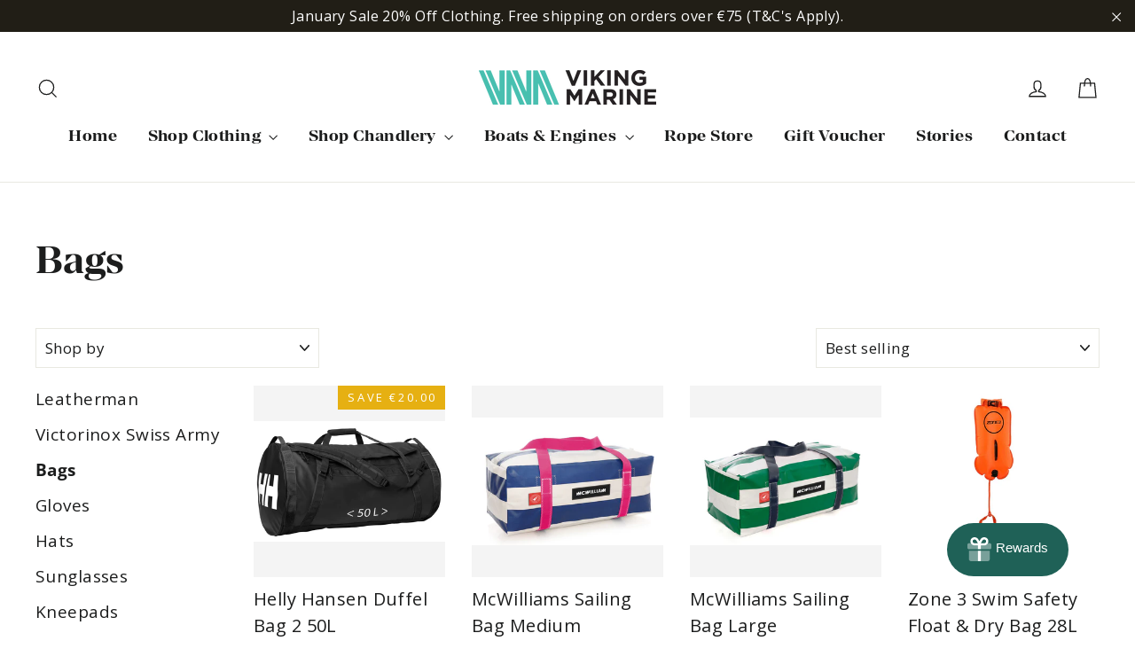

--- FILE ---
content_type: text/css
request_url: https://vikingmarine.ie/cdn/shop/t/16/assets/bold-upsell-custom.aio.min.css?v=123089189179943190491643022891
body_size: -708
content:
/*
Generated time: January 24, 2022 11:14
This file was created by the app developer. Feel free to contact the original developer with any questions. It was minified (compressed) by AVADA. AVADA do NOT own this script.
*/


--- FILE ---
content_type: text/javascript
request_url: https://vikingmarine.ie/cdn/shop/t/16/assets/vendor-scripts-v9.aio.min.js
body_size: 82462
content:
/*
Generated time: January 24, 2022 11:14
This file was created by the app developer. Feel free to contact the original developer with any questions. It was minified (compressed) by AVADA. AVADA do NOT own this script.
*/
!function(e,t){"use strict";"object"==typeof module&&"object"==typeof module.exports?module.exports=e.document?t(e,!0):function(e){if(!e.document)throw new Error("jQuery requires a window with a document");return t(e)}:t(e)}("undefined"!=typeof window?window:this,function(k,e){"use strict";function m(e,t,n){var i,o,r=(n=n||Q).createElement("script");if(r.text=e,t)for(i in de)(o=t[i]||t.getAttribute&&t.getAttribute(i))&&r.setAttribute(i,o);n.head.appendChild(r).parentNode.removeChild(r)}function h(e){return null==e?e+"":"object"==typeof e||"function"==typeof e?re[se.call(e)]||"object":typeof e}function a(e){var t=!!e&&"length"in e&&e.length,n=h(e);return!Y(e)&&!G(e)&&("array"===n||0===t||"number"==typeof t&&0<t&&t-1 in e)}function l(e,t){return e.nodeName&&e.nodeName.toLowerCase()===t.toLowerCase()}function t(e,n,i){return Y(n)?pe.grep(e,function(e,t){return!!n.call(e,t,e)!==i}):n.nodeType?pe.grep(e,function(e){return e===n!==i}):"string"!=typeof n?pe.grep(e,function(e){return-1<oe.call(n,e)!==i}):pe.filter(n,e,i)}function n(e,t){for(;(e=e[t])&&1!==e.nodeType;);return e}function u(e){return e}function d(e){throw e}function c(e,t,n,i){var o;try{e&&Y(o=e.promise)?o.call(e).done(t).fail(n):e&&Y(o=e.then)?o.call(e,t,n):t.apply(void 0,[e].slice(i))}catch(e){n.apply(void 0,[e])}}function i(){Q.removeEventListener("DOMContentLoaded",i),k.removeEventListener("load",i),pe.ready()}function o(e,t){return t.toUpperCase()}function p(e){return e.replace(_e,"ms-").replace(Pe,o)}function r(){this.expando=pe.expando+r.uid++}function f(e,t,n){var i,o;if(void 0===n&&1===e.nodeType)if(i="data-"+t.replace(ze,"-$&").toLowerCase(),"string"==typeof(n=e.getAttribute(i))){try{n="true"===(o=n)||"false"!==o&&("null"===o?null:o===+o+""?+o:$e.test(o)?JSON.parse(o):o)}catch(e){}Le.set(e,t,n)}else n=void 0;return n}function g(e,t,n,i){var o,r,s=20,a=i?function(){return i.cur()}:function(){return pe.css(e,t,"")},l=a(),c=n&&n[3]||(pe.cssNumber[t]?"":"px"),u=e.nodeType&&(pe.cssNumber[t]||"px"!==c&&+l)&&Ne.exec(pe.css(e,t));if(u&&u[3]!==c){for(c=c||u[3],u=+(l/=2)||1;s--;)pe.style(e,t,u+c),(1-r)*(1-(r=a()/l||.5))<=0&&(s=0),u/=r;pe.style(e,t,(u*=2)+c),n=n||[]}return n&&(u=+u||+l||0,o=n[1]?u+(n[1]+1)*n[2]:+n[2],i&&(i.unit=c,i.start=u,i.end=o)),o}function v(e,t){for(var n,i,o,r,s,a,l=[],c=0,u=e.length;c<u;c++)(i=e[c]).style&&(n=i.style.display,t?("none"===n&&(l[c]=Oe.get(i,"display")||null,l[c]||(i.style.display="")),""===i.style.display&&Re(i)&&(l[c]=(a=r=o=void 0,r=i.ownerDocument,s=i.nodeName,(a=qe[s])||(o=r.body.appendChild(r.createElement(s)),a=pe.css(o,"display"),o.parentNode.removeChild(o),qe[s]=a="none"===a?"block":a)))):"none"!==n&&(l[c]="none",Oe.set(i,"display",n)));for(c=0;c<u;c++)null!=l[c]&&(e[c].style.display=l[c]);return e}function y(e,t){var n=void 0!==e.getElementsByTagName?e.getElementsByTagName(t||"*"):void 0!==e.querySelectorAll?e.querySelectorAll(t||"*"):[];return void 0===t||t&&l(e,t)?pe.merge([e],n):n}function b(e,t){for(var n=0,i=e.length;n<i;n++)Oe.set(e[n],"globalEval",!t||Oe.get(t[n],"globalEval"))}function w(e,t,n,i,o){for(var r,s,a,l,c,u=t.createDocumentFragment(),d=[],p=0,f=e.length;p<f;p++)if((r=e[p])||0===r)if("object"===h(r))pe.merge(d,r.nodeType?[r]:r);else if(Ve.test(r)){for(s=s||u.appendChild(t.createElement("div")),a=(We.exec(r)||["",""])[1].toLowerCase(),a=Ze[a]||Ze._default,s.innerHTML=a[1]+pe.htmlPrefilter(r)+a[2],c=a[0];c--;)s=s.lastChild;pe.merge(d,s.childNodes),(s=u.firstChild).textContent=""}else d.push(t.createTextNode(r));for(u.textContent="",p=0;r=d[p++];)if(i&&-1<pe.inArray(r,i))o&&o.push(r);else if(l=je(r),s=y(u.appendChild(r),"script"),l&&b(s),n)for(c=0;r=s[c++];)Ue.test(r.type||"")&&n.push(r);return u}function s(){return!0}function x(){return!1}function S(e,t){return e===function(){try{return Q.activeElement}catch(e){}}()==("focus"===t)}function C(e,t,n,i,o,r){var s,a;if("object"==typeof t){for(a in"string"!=typeof n&&(i=i||n,n=void 0),t)C(e,a,n,i,t[a],r);return e}if(null==i&&null==o?(o=n,i=n=void 0):null==o&&("string"==typeof n?(o=i,i=void 0):(o=i,i=n,n=void 0)),!1===o)o=x;else if(!o)return e;return 1===r&&(s=o,(o=function(e){return pe().off(e),s.apply(this,arguments)}).guid=s.guid||(s.guid=pe.guid++)),e.each(function(){pe.event.add(this,t,o,i,n)})}function T(e,o,r){r?(Oe.set(e,o,!1),pe.event.add(e,o,{namespace:!1,handler:function(e){var t,n,i=Oe.get(this,o);if(1&e.isTrigger&&this[o]){if(i.length)(pe.event.special[o]||{}).delegateType&&e.stopPropagation();else if(i=te.call(arguments),Oe.set(this,o,i),t=r(this,o),this[o](),i!==(n=Oe.get(this,o))||t?Oe.set(this,o,!1):n={},i!==n)return e.stopImmediatePropagation(),e.preventDefault(),n.value}else i.length&&(Oe.set(this,o,{value:pe.event.trigger(pe.extend(i[0],pe.Event.prototype),i.slice(1),this)}),e.stopImmediatePropagation())}})):void 0===Oe.get(e,o)&&pe.event.add(e,o,s)}function E(e,t){return l(e,"table")&&l(11!==t.nodeType?t:t.firstChild,"tr")&&pe(e).children("tbody")[0]||e}function A(e){return e.type=(null!==e.getAttribute("type"))+"/"+e.type,e}function _(e){return"true/"===(e.type||"").slice(0,5)?e.type=e.type.slice(5):e.removeAttribute("type"),e}function P(e,t){var n,i,o,r,s,a;if(1===t.nodeType){if(Oe.hasData(e)&&(r=Oe.access(e),s=Oe.set(t,r),a=r.events))for(o in delete s.handle,s.events={},a)for(n=0,i=a[o].length;n<i;n++)pe.event.add(t,o,a[o][n]);Le.hasData(e)&&(e=Le.access(e),e=pe.extend({},e),Le.set(t,e))}}function O(n,i,o,r){i=ne.apply([],i);var e,t,s,a,l,c,u=0,d=n.length,p=d-1,f=i[0],h=Y(f);if(h||1<d&&"string"==typeof f&&!ue.checkClone&&Qe.test(f))return n.each(function(e){var t=n.eq(e);h&&(i[0]=f.call(this,e,t.html())),O(t,i,o,r)});if(d&&(t=(e=w(i,n[0].ownerDocument,!1,n,r)).firstChild,1===e.childNodes.length&&(e=t),t||r)){for(a=(s=pe.map(y(e,"script"),A)).length;u<d;u++)l=e,u!==p&&(l=pe.clone(l,!0,!0),a&&pe.merge(s,y(l,"script"))),o.call(n[u],l,u);if(a)for(c=s[s.length-1].ownerDocument,pe.map(s,_),u=0;u<a;u++)l=s[u],Ue.test(l.type||"")&&!Oe.access(l,"globalEval")&&pe.contains(c,l)&&(l.src&&"module"!==(l.type||"").toLowerCase()?pe._evalUrl&&!l.noModule&&pe._evalUrl(l.src,{nonce:l.nonce||l.getAttribute("nonce")}):m(l.textContent.replace(et,""),l,c))}return n}function L(e,t,n){for(var i,o=t?pe.filter(t,e):e,r=0;null!=(i=o[r]);r++)n||1!==i.nodeType||pe.cleanData(y(i)),i.parentNode&&(n&&je(i)&&b(y(i,"script")),i.parentNode.removeChild(i));return e}function $(e,t,n){var i,o,r=e.style;return(n=n||tt(e))&&(""!==(o=n.getPropertyValue(t)||n[t])||je(e)||(o=pe.style(e,t)),!ue.pixelBoxStyles()&&ct.test(o)&&ut.test(t)&&(i=r.width,e=r.minWidth,t=r.maxWidth,r.minWidth=r.maxWidth=r.width=o,o=n.width,r.width=i,r.minWidth=e,r.maxWidth=t)),void 0!==o?o+"":o}function z(e,t){return{get:function(){return e()?void delete this.get:(this.get=t).apply(this,arguments)}}}function I(e){return pe.cssProps[e]||mt[e]||(e in ht?e:mt[e]=function(e){for(var t=e[0].toUpperCase()+e.slice(1),n=ft.length;n--;)if((e=ft[n]+t)in ht)return e}(e)||e)}function N(e,t,n){var i=Ne.exec(t);return i?Math.max(0,i[2]-(n||0))+(i[3]||"px"):t}function D(e,t,n,i,o,r){var s="width"===t?1:0,a=0,l=0;if(n===(i?"border":"content"))return 0;for(;s<4;s+=2)"margin"===n&&(l+=pe.css(e,n+De[s],!0,o)),i?("content"===n&&(l-=pe.css(e,"padding"+De[s],!0,o)),"margin"!==n&&(l-=pe.css(e,"border"+De[s]+"Width",!0,o))):(l+=pe.css(e,"padding"+De[s],!0,o),"padding"!==n?l+=pe.css(e,"border"+De[s]+"Width",!0,o):a+=pe.css(e,"border"+De[s]+"Width",!0,o));return!i&&0<=r&&(l+=Math.max(0,Math.ceil(e["offset"+t[0].toUpperCase()+t.slice(1)]-r-l-a-.5))||0),l}function M(e,t,n){var i=tt(e),o=(!ue.boxSizingReliable()||n)&&"border-box"===pe.css(e,"boxSizing",!1,i),r=o,s=$(e,t,i),a="offset"+t[0].toUpperCase()+t.slice(1);if(ct.test(s)){if(!n)return s;s="auto"}return(!ue.boxSizingReliable()&&o||"auto"===s||!parseFloat(s)&&"inline"===pe.css(e,"display",!1,i))&&e.getClientRects().length&&(o="border-box"===pe.css(e,"boxSizing",!1,i),(r=a in e)&&(s=e[a])),(s=parseFloat(s)||0)+D(e,t,n||(o?"border":"content"),r,i,s)+"px"}function j(e,t,n,i,o){return new j.prototype.init(e,t,n,i,o)}function H(){xt&&(!1===Q.hidden&&k.requestAnimationFrame?k.requestAnimationFrame(H):k.setTimeout(H,pe.fx.interval),pe.fx.tick())}function R(){return k.setTimeout(function(){wt=void 0}),wt=Date.now()}function F(e,t){var n,i=0,o={height:e};for(t=t?1:0;i<4;i+=2-t)o["margin"+(n=De[i])]=o["padding"+n]=e;return t&&(o.opacity=o.width=e),o}function q(e,t,n){for(var i,o=(B.tweeners[t]||[]).concat(B.tweeners["*"]),r=0,s=o.length;r<s;r++)if(i=o[r].call(n,t,e))return i}function B(o,e,t){var n,r,i=0,s=B.prefilters.length,a=pe.Deferred().always(function(){delete l.elem}),l=function(){if(r)return!1;for(var e=wt||R(),e=Math.max(0,c.startTime+c.duration-e),t=1-(e/c.duration||0),n=0,i=c.tweens.length;n<i;n++)c.tweens[n].run(t);return a.notifyWith(o,[c,t,e]),t<1&&i?e:(i||a.notifyWith(o,[c,1,0]),a.resolveWith(o,[c]),!1)},c=a.promise({elem:o,props:pe.extend({},e),opts:pe.extend(!0,{specialEasing:{},easing:pe.easing._default},t),originalProperties:e,originalOptions:t,startTime:wt||R(),duration:t.duration,tweens:[],createTween:function(e,t){e=pe.Tween(o,c.opts,e,t,c.opts.specialEasing[e]||c.opts.easing);return c.tweens.push(e),e},stop:function(e){var t=0,n=e?c.tweens.length:0;if(r)return this;for(r=!0;t<n;t++)c.tweens[t].run(1);return e?(a.notifyWith(o,[c,1,0]),a.resolveWith(o,[c,e])):a.rejectWith(o,[c,e]),this}}),u=c.props;for(function(e,t){var n,i,o,r,s;for(n in e)if(o=t[i=p(n)],r=e[n],Array.isArray(r)&&(o=r[1],r=e[n]=r[0]),n!==i&&(e[i]=r,delete e[n]),(s=pe.cssHooks[i])&&"expand"in s)for(n in r=s.expand(r),delete e[i],r)n in e||(e[n]=r[n],t[n]=o);else t[i]=o}(u,c.opts.specialEasing);i<s;i++)if(n=B.prefilters[i].call(c,o,u,c.opts))return Y(n.stop)&&(pe._queueHooks(c.elem,c.opts.queue).stop=n.stop.bind(n)),n;return pe.map(u,q,c),Y(c.opts.start)&&c.opts.start.call(o,c),c.progress(c.opts.progress).done(c.opts.done,c.opts.complete).fail(c.opts.fail).always(c.opts.always),pe.fx.timer(pe.extend(l,{elem:o,anim:c,queue:c.opts.queue})),c}function W(e){return(e.match(Se)||[]).join(" ")}function U(e){return e.getAttribute&&e.getAttribute("class")||""}function Z(e){return Array.isArray(e)?e:"string"==typeof e&&e.match(Se)||[]}function V(r){return function(e,t){"string"!=typeof e&&(t=e,e="*");var n,i=0,o=e.toLowerCase().match(Se)||[];if(Y(t))for(;n=o[i++];)"+"===n[0]?(n=n.slice(1)||"*",(r[n]=r[n]||[]).unshift(t)):(r[n]=r[n]||[]).push(t)}}function K(t,i,o,r){function s(e){var n;return a[e]=!0,pe.each(t[e]||[],function(e,t){t=t(i,o,r);return"string"!=typeof t||l||a[t]?l?!(n=t):void 0:(i.dataTypes.unshift(t),s(t),!1)}),n}var a={},l=t===Ut;return s(i.dataTypes[0])||!a["*"]&&s("*")}function X(e,t){var n,i,o=pe.ajaxSettings.flatOptions||{};for(n in t)void 0!==t[n]&&((o[n]?e:i=i||{})[n]=t[n]);return i&&pe.extend(!0,e,i),e}function Y(e){return"function"==typeof e&&"number"!=typeof e.nodeType}function G(e){return null!=e&&e===e.window}var J=[],Q=k.document,ee=Object.getPrototypeOf,te=J.slice,ne=J.concat,ie=J.push,oe=J.indexOf,re={},se=re.toString,ae=re.hasOwnProperty,le=ae.toString,ce=le.call(Object),ue={},de={type:!0,src:!0,nonce:!0,noModule:!0},pe=function(e,t){return new pe.fn.init(e,t)},fe=/^[\s\uFEFF\xA0]+|[\s\uFEFF\xA0]+$/g;pe.fn=pe.prototype={jquery:"3.4.1",constructor:pe,length:0,toArray:function(){return te.call(this)},get:function(e){return null==e?te.call(this):e<0?this[e+this.length]:this[e]},pushStack:function(e){e=pe.merge(this.constructor(),e);return e.prevObject=this,e},each:function(e){return pe.each(this,e)},map:function(n){return this.pushStack(pe.map(this,function(e,t){return n.call(e,t,e)}))},slice:function(){return this.pushStack(te.apply(this,arguments))},first:function(){return this.eq(0)},last:function(){return this.eq(-1)},eq:function(e){var t=this.length,e=+e+(e<0?t:0);return this.pushStack(0<=e&&e<t?[this[e]]:[])},end:function(){return this.prevObject||this.constructor()},push:ie,sort:J.sort,splice:J.splice},pe.extend=pe.fn.extend=function(){var e,t,n,i,o,r=arguments[0]||{},s=1,a=arguments.length,l=!1;for("boolean"==typeof r&&(l=r,r=arguments[s]||{},s++),"object"==typeof r||Y(r)||(r={}),s===a&&(r=this,s--);s<a;s++)if(null!=(e=arguments[s]))for(t in e)n=e[t],"__proto__"!==t&&r!==n&&(l&&n&&(pe.isPlainObject(n)||(i=Array.isArray(n)))?(o=r[t],o=i&&!Array.isArray(o)?[]:i||pe.isPlainObject(o)?o:{},i=!1,r[t]=pe.extend(l,o,n)):void 0!==n&&(r[t]=n));return r},pe.extend({expando:"jQuery"+("3.4.1"+Math.random()).replace(/\D/g,""),isReady:!0,error:function(e){throw new Error(e)},noop:function(){},isPlainObject:function(e){return!(!e||"[object Object]"!==se.call(e)||(e=ee(e))&&("function"!=typeof(e=ae.call(e,"constructor")&&e.constructor)||le.call(e)!==ce))},isEmptyObject:function(e){for(var t in e)return!1;return!0},globalEval:function(e,t){m(e,{nonce:t&&t.nonce})},each:function(e,t){var n,i=0;if(a(e))for(n=e.length;i<n&&!1!==t.call(e[i],i,e[i]);i++);else for(i in e)if(!1===t.call(e[i],i,e[i]))break;return e},trim:function(e){return null==e?"":(e+"").replace(fe,"")},makeArray:function(e,t){t=t||[];return null!=e&&(a(Object(e))?pe.merge(t,"string"==typeof e?[e]:e):ie.call(t,e)),t},inArray:function(e,t,n){return null==t?-1:oe.call(t,e,n)},merge:function(e,t){for(var n=+t.length,i=0,o=e.length;i<n;i++)e[o++]=t[i];return e.length=o,e},grep:function(e,t,n){for(var i=[],o=0,r=e.length,s=!n;o<r;o++)!t(e[o],o)!=s&&i.push(e[o]);return i},map:function(e,t,n){var i,o,r=0,s=[];if(a(e))for(i=e.length;r<i;r++)null!=(o=t(e[r],r,n))&&s.push(o);else for(r in e)null!=(o=t(e[r],r,n))&&s.push(o);return ne.apply([],s)},guid:1,support:ue}),"function"==typeof Symbol&&(pe.fn[Symbol.iterator]=J[Symbol.iterator]),pe.each("Boolean Number String Function Array Date RegExp Object Error Symbol".split(" "),function(e,t){re["[object "+t+"]"]=t.toLowerCase()});var he=function(n){function w(e,t,n,i){var o,r,s,a,l,c,u=t&&t.ownerDocument,d=t?t.nodeType:9;if(n=n||[],"string"!=typeof e||!e||1!==d&&9!==d&&11!==d)return n;if(!i&&((t?t.ownerDocument||t:H)!==L&&O(t),t=t||L,z)){if(11!==d&&(a=ve.exec(e)))if(c=a[1]){if(9===d){if(!(r=t.getElementById(c)))return n;if(r.id===c)return n.push(r),n}else if(u&&(r=u.getElementById(c))&&M(t,r)&&r.id===c)return n.push(r),n}else{if(a[2])return G.apply(n,t.getElementsByTagName(e)),n;if((c=a[3])&&y.getElementsByClassName&&t.getElementsByClassName)return G.apply(n,t.getElementsByClassName(c)),n}if(y.qsa&&!U[e+" "]&&(!I||!I.test(e))&&(1!==d||"object"!==t.nodeName.toLowerCase())){if(c=e,u=t,1===d&&ce.test(e)){for((s=t.getAttribute("id"))?s=s.replace(we,v):t.setAttribute("id",s=j),o=(l=C(e)).length;o--;)l[o]="#"+s+" "+f(l[o]);c=l.join(","),u=ye.test(e)&&p(t.parentNode)||t}try{return G.apply(n,u.querySelectorAll(c)),n}catch(t){U(e,!0)}finally{s===j&&t.removeAttribute("id")}}}return E(e.replace(se,"$1"),t,n,i)}function e(){var i=[];return function e(t,n){return i.push(t+" ")>S.cacheLength&&delete e[i.shift()],e[t+" "]=n}}function d(e){return e[j]=!0,e}function i(e){var t=L.createElement("fieldset");try{return!!e(t)}catch(e){return!1}finally{t.parentNode&&t.parentNode.removeChild(t)}}function t(e,t){for(var n=e.split("|"),i=n.length;i--;)S.attrHandle[n[i]]=t}function l(e,t){var n=t&&e,i=n&&1===e.nodeType&&1===t.nodeType&&e.sourceIndex-t.sourceIndex;if(i)return i;if(n)for(;n=n.nextSibling;)if(n===t)return-1;return e?1:-1}function o(t){return function(e){return"form"in e?e.parentNode&&!1===e.disabled?"label"in e?"label"in e.parentNode?e.parentNode.disabled===t:e.disabled===t:e.isDisabled===t||e.isDisabled!==!t&&xe(e)===t:e.disabled===t:"label"in e&&e.disabled===t}}function r(s){return d(function(r){return r=+r,d(function(e,t){for(var n,i=s([],e.length,r),o=i.length;o--;)e[n=i[o]]&&(e[n]=!(t[n]=e[n]))})})}function p(e){return e&&void 0!==e.getElementsByTagName&&e}function s(){}function f(e){for(var t=0,n=e.length,i="";t<n;t++)i+=e[t].value;return i}function h(s,e,t){var a=e.dir,l=e.next,c=l||a,u=t&&"parentNode"===c,d=F++;return e.first?function(e,t,n){for(;e=e[a];)if(1===e.nodeType||u)return s(e,t,n);return!1}:function(e,t,n){var i,o,r=[R,d];if(n){for(;e=e[a];)if((1===e.nodeType||u)&&s(e,t,n))return!0}else for(;e=e[a];)if(1===e.nodeType||u)if(i=(o=e[j]||(e[j]={}))[e.uniqueID]||(o[e.uniqueID]={}),l&&l===e.nodeName.toLowerCase())e=e[a]||e;else{if((o=i[c])&&o[0]===R&&o[1]===d)return r[2]=o[2];if((i[c]=r)[2]=s(e,t,n))return!0}return!1}}function m(o){return 1<o.length?function(e,t,n){for(var i=o.length;i--;)if(!o[i](e,t,n))return!1;return!0}:o[0]}function x(e,t,n,i,o){for(var r,s=[],a=0,l=e.length,c=null!=t;a<l;a++)(r=e[a])&&(n&&!n(r,i,o)||(s.push(r),c&&t.push(a)));return s}function k(e){for(var i,t,n,o=e.length,r=S.relative[e[0].type],s=r||S.relative[" "],a=r?1:0,l=h(function(e){return e===i},s,!0),c=h(function(e){return-1<Q(i,e)},s,!0),u=[function(e,t,n){n=!r&&(n||t!==A)||((i=t).nodeType?l:c)(e,t,n);return i=null,n}];a<o;a++)if(t=S.relative[e[a].type])u=[h(m(u),t)];else{if((t=S.filter[e[a].type].apply(null,e[a].matches))[j]){for(n=++a;n<o&&!S.relative[e[n].type];n++);return function e(f,h,m,g,v,t){return g&&!g[j]&&(g=e(g)),v&&!v[j]&&(v=e(v,t)),d(function(e,t,n,i){var o,r,s,a=[],l=[],c=t.length,u=e||function(e,t,n){for(var i=0,o=t.length;i<o;i++)w(e,t[i],n);return n}(h||"*",n.nodeType?[n]:n,[]),d=!f||!e&&h?u:x(u,a,f,n,i),p=m?v||(e?f:c||g)?[]:t:d;if(m&&m(d,p,n,i),g)for(o=x(p,l),g(o,[],n,i),r=o.length;r--;)(s=o[r])&&(p[l[r]]=!(d[l[r]]=s));if(e){if(v||f){if(v){for(o=[],r=p.length;r--;)(s=p[r])&&o.push(d[r]=s);v(null,p=[],o,i)}for(r=p.length;r--;)(s=p[r])&&-1<(o=v?Q(e,s):a[r])&&(e[o]=!(t[o]=s))}}else p=x(p===t?p.splice(c,p.length):p),v?v(null,t,p,i):G.apply(t,p)})}(1<a&&m(u),1<a&&f(e.slice(0,a-1).concat({value:" "===e[a-2].type?"*":""})).replace(se,"$1"),t,a<n&&k(e.slice(a,n)),n<o&&k(e=e.slice(n)),n<o&&f(e))}u.push(t)}return m(u)}function g(e,t,n){var i="0x"+t-65536;return i!=i||n?t:i<0?String.fromCharCode(65536+i):String.fromCharCode(i>>10|55296,1023&i|56320)}function v(e,t){return t?"\0"===e?"�":e.slice(0,-1)+"\\"+e.charCodeAt(e.length-1).toString(16)+" ":"\\"+e}function a(){O()}var c,y,S,u,b,C,T,E,A,_,P,O,L,$,z,I,N,D,M,j="sizzle"+ +new Date,H=n.document,R=0,F=0,q=e(),B=e(),W=e(),U=e(),Z=function(e,t){return e===t&&(P=!0),0},V={}.hasOwnProperty,K=[],X=K.pop,Y=K.push,G=K.push,J=K.slice,Q=function(e,t){for(var n=0,i=e.length;n<i;n++)if(e[n]===t)return n;return-1},ee="checked|selected|async|autofocus|autoplay|controls|defer|disabled|hidden|ismap|loop|multiple|open|readonly|required|scoped",te="[\\x20\\t\\r\\n\\f]",ne="(?:\\\\.|[\\w-]|[^\0-\\xa0])+",ie="\\["+te+"*("+ne+")(?:"+te+"*([*^$|!~]?=)"+te+"*(?:'((?:\\\\.|[^\\\\'])*)'|\"((?:\\\\.|[^\\\\\"])*)\"|("+ne+"))|)"+te+"*\\]",oe=":("+ne+")(?:\\((('((?:\\\\.|[^\\\\'])*)'|\"((?:\\\\.|[^\\\\\"])*)\")|((?:\\\\.|[^\\\\()[\\]]|"+ie+")*)|.*)\\)|)",re=new RegExp(te+"+","g"),se=new RegExp("^"+te+"+|((?:^|[^\\\\])(?:\\\\.)*)"+te+"+$","g"),ae=new RegExp("^"+te+"*,"+te+"*"),le=new RegExp("^"+te+"*([>+~]|"+te+")"+te+"*"),ce=new RegExp(te+"|>"),ue=new RegExp(oe),de=new RegExp("^"+ne+"$"),pe={ID:new RegExp("^#("+ne+")"),CLASS:new RegExp("^\\.("+ne+")"),TAG:new RegExp("^("+ne+"|[*])"),ATTR:new RegExp("^"+ie),PSEUDO:new RegExp("^"+oe),CHILD:new RegExp("^:(only|first|last|nth|nth-last)-(child|of-type)(?:\\("+te+"*(even|odd|(([+-]|)(\\d*)n|)"+te+"*(?:([+-]|)"+te+"*(\\d+)|))"+te+"*\\)|)","i"),bool:new RegExp("^(?:"+ee+")$","i"),needsContext:new RegExp("^"+te+"*[>+~]|:(even|odd|eq|gt|lt|nth|first|last)(?:\\("+te+"*((?:-\\d)?\\d*)"+te+"*\\)|)(?=[^-]|$)","i")},fe=/HTML$/i,he=/^(?:input|select|textarea|button)$/i,me=/^h\d$/i,ge=/^[^{]+\{\s*\[native \w/,ve=/^(?:#([\w-]+)|(\w+)|\.([\w-]+))$/,ye=/[+~]/,be=new RegExp("\\\\([\\da-f]{1,6}"+te+"?|("+te+")|.)","ig"),we=/([\0-\x1f\x7f]|^-?\d)|^-$|[^\0-\x1f\x7f-\uFFFF\w-]/g,xe=h(function(e){return!0===e.disabled&&"fieldset"===e.nodeName.toLowerCase()},{dir:"parentNode",next:"legend"});try{G.apply(K=J.call(H.childNodes),H.childNodes),K[H.childNodes.length].nodeType}catch(n){G={apply:K.length?function(e,t){Y.apply(e,J.call(t))}:function(e,t){for(var n=e.length,i=0;e[n++]=t[i++];);e.length=n-1}}}for(c in y=w.support={},b=w.isXML=function(e){var t=e.namespaceURI,e=(e.ownerDocument||e).documentElement;return!fe.test(t||e&&e.nodeName||"HTML")},O=w.setDocument=function(e){var t,e=e?e.ownerDocument||e:H;return e!==L&&9===e.nodeType&&e.documentElement&&($=(L=e).documentElement,z=!b(L),H!==L&&(t=L.defaultView)&&t.top!==t&&(t.addEventListener?t.addEventListener("unload",a,!1):t.attachEvent&&t.attachEvent("onunload",a)),y.attributes=i(function(e){return e.className="i",!e.getAttribute("className")}),y.getElementsByTagName=i(function(e){return e.appendChild(L.createComment("")),!e.getElementsByTagName("*").length}),y.getElementsByClassName=ge.test(L.getElementsByClassName),y.getById=i(function(e){return $.appendChild(e).id=j,!L.getElementsByName||!L.getElementsByName(j).length}),y.getById?(S.filter.ID=function(e){var t=e.replace(be,g);return function(e){return e.getAttribute("id")===t}},S.find.ID=function(e,t){if(void 0!==t.getElementById&&z){e=t.getElementById(e);return e?[e]:[]}}):(S.filter.ID=function(e){var t=e.replace(be,g);return function(e){e=void 0!==e.getAttributeNode&&e.getAttributeNode("id");return e&&e.value===t}},S.find.ID=function(e,t){if(void 0!==t.getElementById&&z){var n,i,o,r=t.getElementById(e);if(r){if((n=r.getAttributeNode("id"))&&n.value===e)return[r];for(o=t.getElementsByName(e),i=0;r=o[i++];)if((n=r.getAttributeNode("id"))&&n.value===e)return[r]}return[]}}),S.find.TAG=y.getElementsByTagName?function(e,t){return void 0!==t.getElementsByTagName?t.getElementsByTagName(e):y.qsa?t.querySelectorAll(e):void 0}:function(e,t){var n,i=[],o=0,r=t.getElementsByTagName(e);if("*"!==e)return r;for(;n=r[o++];)1===n.nodeType&&i.push(n);return i},S.find.CLASS=y.getElementsByClassName&&function(e,t){if(void 0!==t.getElementsByClassName&&z)return t.getElementsByClassName(e)},N=[],I=[],(y.qsa=ge.test(L.querySelectorAll))&&(i(function(e){$.appendChild(e).innerHTML="<a id='"+j+"'></a><select id='"+j+"-\r\\' msallowcapture=''><option selected=''></option></select>",e.querySelectorAll("[msallowcapture^='']").length&&I.push("[*^$]="+te+"*(?:''|\"\")"),e.querySelectorAll("[selected]").length||I.push("\\["+te+"*(?:value|"+ee+")"),e.querySelectorAll("[id~="+j+"-]").length||I.push("~="),e.querySelectorAll(":checked").length||I.push(":checked"),e.querySelectorAll("a#"+j+"+*").length||I.push(".#.+[+~]")}),i(function(e){e.innerHTML="<a href='' disabled='disabled'></a><select disabled='disabled'><option/></select>";var t=L.createElement("input");t.setAttribute("type","hidden"),e.appendChild(t).setAttribute("name","D"),e.querySelectorAll("[name=d]").length&&I.push("name"+te+"*[*^$|!~]?="),2!==e.querySelectorAll(":enabled").length&&I.push(":enabled",":disabled"),$.appendChild(e).disabled=!0,2!==e.querySelectorAll(":disabled").length&&I.push(":enabled",":disabled"),e.querySelectorAll("*,:x"),I.push(",.*:")})),(y.matchesSelector=ge.test(D=$.matches||$.webkitMatchesSelector||$.mozMatchesSelector||$.oMatchesSelector||$.msMatchesSelector))&&i(function(e){y.disconnectedMatch=D.call(e,"*"),D.call(e,"[s!='']:x"),N.push("!=",oe)}),I=I.length&&new RegExp(I.join("|")),N=N.length&&new RegExp(N.join("|")),t=ge.test($.compareDocumentPosition),M=t||ge.test($.contains)?function(e,t){var n=9===e.nodeType?e.documentElement:e,t=t&&t.parentNode;return e===t||!(!t||1!==t.nodeType||!(n.contains?n.contains(t):e.compareDocumentPosition&&16&e.compareDocumentPosition(t)))}:function(e,t){if(t)for(;t=t.parentNode;)if(t===e)return!0;return!1},Z=t?function(e,t){return e===t?(P=!0,0):(n=!e.compareDocumentPosition-!t.compareDocumentPosition)||(1&(n=(e.ownerDocument||e)===(t.ownerDocument||t)?e.compareDocumentPosition(t):1)||!y.sortDetached&&t.compareDocumentPosition(e)===n?e===L||e.ownerDocument===H&&M(H,e)?-1:t===L||t.ownerDocument===H&&M(H,t)?1:_?Q(_,e)-Q(_,t):0:4&n?-1:1);var n}:function(e,t){if(e===t)return P=!0,0;var n,i=0,o=e.parentNode,r=t.parentNode,s=[e],a=[t];if(!o||!r)return e===L?-1:t===L?1:o?-1:r?1:_?Q(_,e)-Q(_,t):0;if(o===r)return l(e,t);for(n=e;n=n.parentNode;)s.unshift(n);for(n=t;n=n.parentNode;)a.unshift(n);for(;s[i]===a[i];)i++;return i?l(s[i],a[i]):s[i]===H?-1:a[i]===H?1:0}),L},w.matches=function(e,t){return w(e,null,null,t)},w.matchesSelector=function(e,t){if((e.ownerDocument||e)!==L&&O(e),y.matchesSelector&&z&&!U[t+" "]&&(!N||!N.test(t))&&(!I||!I.test(t)))try{var n=D.call(e,t);if(n||y.disconnectedMatch||e.document&&11!==e.document.nodeType)return n}catch(e){U(t,!0)}return 0<w(t,L,null,[e]).length},w.contains=function(e,t){return(e.ownerDocument||e)!==L&&O(e),M(e,t)},w.attr=function(e,t){(e.ownerDocument||e)!==L&&O(e);var n=S.attrHandle[t.toLowerCase()],n=n&&V.call(S.attrHandle,t.toLowerCase())?n(e,t,!z):void 0;return void 0!==n?n:y.attributes||!z?e.getAttribute(t):(n=e.getAttributeNode(t))&&n.specified?n.value:null},w.escape=function(e){return(e+"").replace(we,v)},w.error=function(e){throw new Error("Syntax error, unrecognized expression: "+e)},w.uniqueSort=function(e){var t,n=[],i=0,o=0;if(P=!y.detectDuplicates,_=!y.sortStable&&e.slice(0),e.sort(Z),P){for(;t=e[o++];)t===e[o]&&(i=n.push(o));for(;i--;)e.splice(n[i],1)}return _=null,e},u=w.getText=function(e){var t,n="",i=0,o=e.nodeType;if(o){if(1===o||9===o||11===o){if("string"==typeof e.textContent)return e.textContent;for(e=e.firstChild;e;e=e.nextSibling)n+=u(e)}else if(3===o||4===o)return e.nodeValue}else for(;t=e[i++];)n+=u(t);return n},(S=w.selectors={cacheLength:50,createPseudo:d,match:pe,attrHandle:{},find:{},relative:{">":{dir:"parentNode",first:!0}," ":{dir:"parentNode"},"+":{dir:"previousSibling",first:!0},"~":{dir:"previousSibling"}},preFilter:{ATTR:function(e){return e[1]=e[1].replace(be,g),e[3]=(e[3]||e[4]||e[5]||"").replace(be,g),"~="===e[2]&&(e[3]=" "+e[3]+" "),e.slice(0,4)},CHILD:function(e){return e[1]=e[1].toLowerCase(),"nth"===e[1].slice(0,3)?(e[3]||w.error(e[0]),e[4]=+(e[4]?e[5]+(e[6]||1):2*("even"===e[3]||"odd"===e[3])),e[5]=+(e[7]+e[8]||"odd"===e[3])):e[3]&&w.error(e[0]),e},PSEUDO:function(e){var t,n=!e[6]&&e[2];return pe.CHILD.test(e[0])?null:(e[3]?e[2]=e[4]||e[5]||"":n&&ue.test(n)&&(t=C(n,!0))&&(t=n.indexOf(")",n.length-t)-n.length)&&(e[0]=e[0].slice(0,t),e[2]=n.slice(0,t)),e.slice(0,3))}},filter:{TAG:function(e){var t=e.replace(be,g).toLowerCase();return"*"===e?function(){return!0}:function(e){return e.nodeName&&e.nodeName.toLowerCase()===t}},CLASS:function(e){var t=q[e+" "];return t||(t=new RegExp("(^|"+te+")"+e+"("+te+"|$)"))&&q(e,function(e){return t.test("string"==typeof e.className&&e.className||void 0!==e.getAttribute&&e.getAttribute("class")||"")})},ATTR:function(t,n,i){return function(e){e=w.attr(e,t);return null==e?"!="===n:!n||(e+="","="===n?e===i:"!="===n?e!==i:"^="===n?i&&0===e.indexOf(i):"*="===n?i&&-1<e.indexOf(i):"$="===n?i&&e.slice(-i.length)===i:"~="===n?-1<(" "+e.replace(re," ")+" ").indexOf(i):"|="===n&&(e===i||e.slice(0,i.length+1)===i+"-"))}},CHILD:function(h,e,t,m,g){var v="nth"!==h.slice(0,3),y="last"!==h.slice(-4),b="of-type"===e;return 1===m&&0===g?function(e){return!!e.parentNode}:function(e,t,n){var i,o,r,s,a,l,c=v!=y?"nextSibling":"previousSibling",u=e.parentNode,d=b&&e.nodeName.toLowerCase(),p=!n&&!b,f=!1;if(u){if(v){for(;c;){for(s=e;s=s[c];)if(b?s.nodeName.toLowerCase()===d:1===s.nodeType)return!1;l=c="only"===h&&!l&&"nextSibling"}return!0}if(l=[y?u.firstChild:u.lastChild],y&&p){for(f=(a=(i=(o=(r=(s=u)[j]||(s[j]={}))[s.uniqueID]||(r[s.uniqueID]={}))[h]||[])[0]===R&&i[1])&&i[2],s=a&&u.childNodes[a];s=++a&&s&&s[c]||(f=a=0)||l.pop();)if(1===s.nodeType&&++f&&s===e){o[h]=[R,a,f];break}}else if(!1===(f=p?a=(i=(o=(r=(s=e)[j]||(s[j]={}))[s.uniqueID]||(r[s.uniqueID]={}))[h]||[])[0]===R&&i[1]:f))for(;(s=++a&&s&&s[c]||(f=a=0)||l.pop())&&((b?s.nodeName.toLowerCase()!==d:1!==s.nodeType)||!++f||(p&&((o=(r=s[j]||(s[j]={}))[s.uniqueID]||(r[s.uniqueID]={}))[h]=[R,f]),s!==e)););return(f-=g)===m||f%m==0&&0<=f/m}}},PSEUDO:function(e,r){var t,s=S.pseudos[e]||S.setFilters[e.toLowerCase()]||w.error("unsupported pseudo: "+e);return s[j]?s(r):1<s.length?(t=[e,e,"",r],S.setFilters.hasOwnProperty(e.toLowerCase())?d(function(e,t){for(var n,i=s(e,r),o=i.length;o--;)e[n=Q(e,i[o])]=!(t[n]=i[o])}):function(e){return s(e,0,t)}):s}},pseudos:{not:d(function(e){var i=[],o=[],a=T(e.replace(se,"$1"));return a[j]?d(function(e,t,n,i){for(var o,r=a(e,null,i,[]),s=e.length;s--;)(o=r[s])&&(e[s]=!(t[s]=o))}):function(e,t,n){return i[0]=e,a(i,null,n,o),i[0]=null,!o.pop()}}),has:d(function(t){return function(e){return 0<w(t,e).length}}),contains:d(function(t){return t=t.replace(be,g),function(e){return-1<(e.textContent||u(e)).indexOf(t)}}),lang:d(function(n){return de.test(n||"")||w.error("unsupported lang: "+n),n=n.replace(be,g).toLowerCase(),function(e){var t;do{if(t=z?e.lang:e.getAttribute("xml:lang")||e.getAttribute("lang"))return(t=t.toLowerCase())===n||0===t.indexOf(n+"-")}while((e=e.parentNode)&&1===e.nodeType);return!1}}),target:function(e){var t=n.location&&n.location.hash;return t&&t.slice(1)===e.id},root:function(e){return e===$},focus:function(e){return e===L.activeElement&&(!L.hasFocus||L.hasFocus())&&!!(e.type||e.href||~e.tabIndex)},enabled:o(!1),disabled:o(!0),checked:function(e){var t=e.nodeName.toLowerCase();return"input"===t&&!!e.checked||"option"===t&&!!e.selected},selected:function(e){return e.parentNode&&e.parentNode.selectedIndex,!0===e.selected},empty:function(e){for(e=e.firstChild;e;e=e.nextSibling)if(e.nodeType<6)return!1;return!0},parent:function(e){return!S.pseudos.empty(e)},header:function(e){return me.test(e.nodeName)},input:function(e){return he.test(e.nodeName)},button:function(e){var t=e.nodeName.toLowerCase();return"input"===t&&"button"===e.type||"button"===t},text:function(e){return"input"===e.nodeName.toLowerCase()&&"text"===e.type&&(null==(e=e.getAttribute("type"))||"text"===e.toLowerCase())},first:r(function(){return[0]}),last:r(function(e,t){return[t-1]}),eq:r(function(e,t,n){return[n<0?n+t:n]}),even:r(function(e,t){for(var n=0;n<t;n+=2)e.push(n);return e}),odd:r(function(e,t){for(var n=1;n<t;n+=2)e.push(n);return e}),lt:r(function(e,t,n){for(var i=n<0?n+t:t<n?t:n;0<=--i;)e.push(i);return e}),gt:r(function(e,t,n){for(var i=n<0?n+t:n;++i<t;)e.push(i);return e})}}).pseudos.nth=S.pseudos.eq,{radio:!0,checkbox:!0,file:!0,password:!0,image:!0})S.pseudos[c]=function(t){return function(e){return"input"===e.nodeName.toLowerCase()&&e.type===t}}(c);for(c in{submit:!0,reset:!0})S.pseudos[c]=function(n){return function(e){var t=e.nodeName.toLowerCase();return("input"===t||"button"===t)&&e.type===n}}(c);return s.prototype=S.filters=S.pseudos,S.setFilters=new s,C=w.tokenize=function(e,t){var n,i,o,r,s,a,l,c=B[e+" "];if(c)return t?0:c.slice(0);for(s=e,a=[],l=S.preFilter;s;){for(r in n&&!(i=ae.exec(s))||(i&&(s=s.slice(i[0].length)||s),a.push(o=[])),n=!1,(i=le.exec(s))&&(n=i.shift(),o.push({value:n,type:i[0].replace(se," ")}),s=s.slice(n.length)),S.filter)!(i=pe[r].exec(s))||l[r]&&!(i=l[r](i))||(n=i.shift(),o.push({value:n,type:r,matches:i}),s=s.slice(n.length));if(!n)break}return t?s.length:s?w.error(e):B(e,a).slice(0)},T=w.compile=function(e,t){var n,g,v,y,b,i,o=[],r=[],s=W[e+" "];if(!s){for(n=(t=t||C(e)).length;n--;)((s=k(t[n]))[j]?o:r).push(s);(s=W(e,(y=0<(v=o).length,b=0<(g=r).length,i=function(e,t,n,i,o){var r,s,a,l=0,c="0",u=e&&[],d=[],p=A,f=e||b&&S.find.TAG("*",o),h=R+=null==p?1:Math.random()||.1,m=f.length;for(o&&(A=t===L||t||o);c!==m&&null!=(r=f[c]);c++){if(b&&r){for(s=0,t||r.ownerDocument===L||(O(r),n=!z);a=g[s++];)if(a(r,t||L,n)){i.push(r);break}o&&(R=h)}y&&((r=!a&&r)&&l--,e&&u.push(r))}if(l+=c,y&&c!==l){for(s=0;a=v[s++];)a(u,d,t,n);if(e){if(0<l)for(;c--;)u[c]||d[c]||(d[c]=X.call(i));d=x(d)}G.apply(i,d),o&&!e&&0<d.length&&1<l+v.length&&w.uniqueSort(i)}return o&&(R=h,A=p),u},y?d(i):i))).selector=e}return s},E=w.select=function(e,t,n,i){var o,r,s,a,l,c="function"==typeof e&&e,u=!i&&C(e=c.selector||e);if(n=n||[],1===u.length){if(2<(r=u[0]=u[0].slice(0)).length&&"ID"===(s=r[0]).type&&9===t.nodeType&&z&&S.relative[r[1].type]){if(!(t=(S.find.ID(s.matches[0].replace(be,g),t)||[])[0]))return n;c&&(t=t.parentNode),e=e.slice(r.shift().value.length)}for(o=pe.needsContext.test(e)?0:r.length;o--&&(s=r[o],!S.relative[a=s.type]);)if((l=S.find[a])&&(i=l(s.matches[0].replace(be,g),ye.test(r[0].type)&&p(t.parentNode)||t))){if(r.splice(o,1),!(e=i.length&&f(r)))return G.apply(n,i),n;break}}return(c||T(e,u))(i,t,!z,n,!t||ye.test(e)&&p(t.parentNode)||t),n},y.sortStable=j.split("").sort(Z).join("")===j,y.detectDuplicates=!!P,O(),y.sortDetached=i(function(e){return 1&e.compareDocumentPosition(L.createElement("fieldset"))}),i(function(e){return e.innerHTML="<a href='#'></a>","#"===e.firstChild.getAttribute("href")})||t("type|href|height|width",function(e,t,n){if(!n)return e.getAttribute(t,"type"===t.toLowerCase()?1:2)}),y.attributes&&i(function(e){return e.innerHTML="<input/>",e.firstChild.setAttribute("value",""),""===e.firstChild.getAttribute("value")})||t("value",function(e,t,n){if(!n&&"input"===e.nodeName.toLowerCase())return e.defaultValue}),i(function(e){return null==e.getAttribute("disabled")})||t(ee,function(e,t,n){if(!n)return!0===e[t]?t.toLowerCase():(t=e.getAttributeNode(t))&&t.specified?t.value:null}),w}(k);pe.find=he,pe.expr=he.selectors,pe.expr[":"]=pe.expr.pseudos,pe.uniqueSort=pe.unique=he.uniqueSort,pe.text=he.getText,pe.isXMLDoc=he.isXML,pe.contains=he.contains,pe.escapeSelector=he.escape;function me(e,t,n){for(var i=[],o=void 0!==n;(e=e[t])&&9!==e.nodeType;)if(1===e.nodeType){if(o&&pe(e).is(n))break;i.push(e)}return i}function ge(e,t){for(var n=[];e;e=e.nextSibling)1===e.nodeType&&e!==t&&n.push(e);return n}var ve=pe.expr.match.needsContext,ye=/^<([a-z][^\/\0>:\x20\t\r\n\f]*)[\x20\t\r\n\f]*\/?>(?:<\/\1>|)$/i;pe.filter=function(e,t,n){var i=t[0];return n&&(e=":not("+e+")"),1===t.length&&1===i.nodeType?pe.find.matchesSelector(i,e)?[i]:[]:pe.find.matches(e,pe.grep(t,function(e){return 1===e.nodeType}))},pe.fn.extend({find:function(e){var t,n,i=this.length,o=this;if("string"!=typeof e)return this.pushStack(pe(e).filter(function(){for(t=0;t<i;t++)if(pe.contains(o[t],this))return!0}));for(n=this.pushStack([]),t=0;t<i;t++)pe.find(e,o[t],n);return 1<i?pe.uniqueSort(n):n},filter:function(e){return this.pushStack(t(this,e||[],!1))},not:function(e){return this.pushStack(t(this,e||[],!0))},is:function(e){return!!t(this,"string"==typeof e&&ve.test(e)?pe(e):e||[],!1).length}});var be=/^(?:\s*(<[\w\W]+>)[^>]*|#([\w-]+))$/;(pe.fn.init=function(e,t,n){if(!e)return this;if(n=n||we,"string"!=typeof e)return e.nodeType?(this[0]=e,this.length=1,this):Y(e)?void 0!==n.ready?n.ready(e):e(pe):pe.makeArray(e,this);if(!(i="<"===e[0]&&">"===e[e.length-1]&&3<=e.length?[null,e,null]:be.exec(e))||!i[1]&&t)return(!t||t.jquery?t||n:this.constructor(t)).find(e);if(i[1]){if(t=t instanceof pe?t[0]:t,pe.merge(this,pe.parseHTML(i[1],t&&t.nodeType?t.ownerDocument||t:Q,!0)),ye.test(i[1])&&pe.isPlainObject(t))for(var i in t)Y(this[i])?this[i](t[i]):this.attr(i,t[i]);return this}return(e=Q.getElementById(i[2]))&&(this[0]=e,this.length=1),this}).prototype=pe.fn;var we=pe(Q),xe=/^(?:parents|prev(?:Until|All))/,ke={children:!0,contents:!0,next:!0,prev:!0};pe.fn.extend({has:function(e){var t=pe(e,this),n=t.length;return this.filter(function(){for(var e=0;e<n;e++)if(pe.contains(this,t[e]))return!0})},closest:function(e,t){var n,i=0,o=this.length,r=[],s="string"!=typeof e&&pe(e);if(!ve.test(e))for(;i<o;i++)for(n=this[i];n&&n!==t;n=n.parentNode)if(n.nodeType<11&&(s?-1<s.index(n):1===n.nodeType&&pe.find.matchesSelector(n,e))){r.push(n);break}return this.pushStack(1<r.length?pe.uniqueSort(r):r)},index:function(e){return e?"string"==typeof e?oe.call(pe(e),this[0]):oe.call(this,e.jquery?e[0]:e):this[0]&&this[0].parentNode?this.first().prevAll().length:-1},add:function(e,t){return this.pushStack(pe.uniqueSort(pe.merge(this.get(),pe(e,t))))},addBack:function(e){return this.add(null==e?this.prevObject:this.prevObject.filter(e))}}),pe.each({parent:function(e){e=e.parentNode;return e&&11!==e.nodeType?e:null},parents:function(e){return me(e,"parentNode")},parentsUntil:function(e,t,n){return me(e,"parentNode",n)},next:function(e){return n(e,"nextSibling")},prev:function(e){return n(e,"previousSibling")},nextAll:function(e){return me(e,"nextSibling")},prevAll:function(e){return me(e,"previousSibling")},nextUntil:function(e,t,n){return me(e,"nextSibling",n)},prevUntil:function(e,t,n){return me(e,"previousSibling",n)},siblings:function(e){return ge((e.parentNode||{}).firstChild,e)},children:function(e){return ge(e.firstChild)},contents:function(e){return void 0!==e.contentDocument?e.contentDocument:(l(e,"template")&&(e=e.content||e),pe.merge([],e.childNodes))}},function(i,o){pe.fn[i]=function(e,t){var n=pe.map(this,o,e);return(t="Until"!==i.slice(-5)?e:t)&&"string"==typeof t&&(n=pe.filter(t,n)),1<this.length&&(ke[i]||pe.uniqueSort(n),xe.test(i)&&n.reverse()),this.pushStack(n)}});var Se=/[^\x20\t\r\n\f]+/g;pe.Callbacks=function(i){var e,n;i="string"==typeof i?(e=i,n={},pe.each(e.match(Se)||[],function(e,t){n[t]=!0}),n):pe.extend({},i);function o(){for(a=a||i.once,s=r=!0;c.length;u=-1)for(t=c.shift();++u<l.length;)!1===l[u].apply(t[0],t[1])&&i.stopOnFalse&&(u=l.length,t=!1);i.memory||(t=!1),r=!1,a&&(l=t?[]:"")}var r,t,s,a,l=[],c=[],u=-1,d={add:function(){return l&&(t&&!r&&(u=l.length-1,c.push(t)),function n(e){pe.each(e,function(e,t){Y(t)?i.unique&&d.has(t)||l.push(t):t&&t.length&&"string"!==h(t)&&n(t)})}(arguments),t&&!r&&o()),this},remove:function(){return pe.each(arguments,function(e,t){for(var n;-1<(n=pe.inArray(t,l,n));)l.splice(n,1),n<=u&&u--}),this},has:function(e){return e?-1<pe.inArray(e,l):0<l.length},empty:function(){return l=l&&[],this},disable:function(){return a=c=[],l=t="",this},disabled:function(){return!l},lock:function(){return a=c=[],t||r||(l=t=""),this},locked:function(){return!!a},fireWith:function(e,t){return a||(t=[e,(t=t||[]).slice?t.slice():t],c.push(t),r||o()),this},fire:function(){return d.fireWith(this,arguments),this},fired:function(){return!!s}};return d},pe.extend({Deferred:function(e){var r=[["notify","progress",pe.Callbacks("memory"),pe.Callbacks("memory"),2],["resolve","done",pe.Callbacks("once memory"),pe.Callbacks("once memory"),0,"resolved"],["reject","fail",pe.Callbacks("once memory"),pe.Callbacks("once memory"),1,"rejected"]],o="pending",s={state:function(){return o},always:function(){return a.done(arguments).fail(arguments),this},catch:function(e){return s.then(null,e)},pipe:function(){var o=arguments;return pe.Deferred(function(i){pe.each(r,function(e,t){var n=Y(o[t[4]])&&o[t[4]];a[t[1]](function(){var e=n&&n.apply(this,arguments);e&&Y(e.promise)?e.promise().progress(i.notify).done(i.resolve).fail(i.reject):i[t[0]+"With"](this,n?[e]:arguments)})}),o=null}).promise()},then:function(t,n,i){function l(o,r,s,a){return function(){function e(){var e,t;if(!(o<c)){if((e=s.apply(n,i))===r.promise())throw new TypeError("Thenable self-resolution");t=e&&("object"==typeof e||"function"==typeof e)&&e.then,Y(t)?a?t.call(e,l(c,r,u,a),l(c,r,d,a)):(c++,t.call(e,l(c,r,u,a),l(c,r,d,a),l(c,r,u,r.notifyWith))):(s!==u&&(n=void 0,i=[e]),(a||r.resolveWith)(n,i))}}var n=this,i=arguments,t=a?e:function(){try{e()}catch(e){pe.Deferred.exceptionHook&&pe.Deferred.exceptionHook(e,t.stackTrace),c<=o+1&&(s!==d&&(n=void 0,i=[e]),r.rejectWith(n,i))}};o?t():(pe.Deferred.getStackHook&&(t.stackTrace=pe.Deferred.getStackHook()),k.setTimeout(t))}}var c=0;return pe.Deferred(function(e){r[0][3].add(l(0,e,Y(i)?i:u,e.notifyWith)),r[1][3].add(l(0,e,Y(t)?t:u)),r[2][3].add(l(0,e,Y(n)?n:d))}).promise()},promise:function(e){return null!=e?pe.extend(e,s):s}},a={};return pe.each(r,function(e,t){var n=t[2],i=t[5];s[t[1]]=n.add,i&&n.add(function(){o=i},r[3-e][2].disable,r[3-e][3].disable,r[0][2].lock,r[0][3].lock),n.add(t[3].fire),a[t[0]]=function(){return a[t[0]+"With"](this===a?void 0:this,arguments),this},a[t[0]+"With"]=n.fireWith}),s.promise(a),e&&e.call(a,a),a},when:function(e){function t(t){return function(e){o[t]=this,r[t]=1<arguments.length?te.call(arguments):e,--n||s.resolveWith(o,r)}}var n=arguments.length,i=n,o=Array(i),r=te.call(arguments),s=pe.Deferred();if(n<=1&&(c(e,s.done(t(i)).resolve,s.reject,!n),"pending"===s.state()||Y(r[i]&&r[i].then)))return s.then();for(;i--;)c(r[i],t(i),s.reject);return s.promise()}});var Ce=/^(Eval|Internal|Range|Reference|Syntax|Type|URI)Error$/;pe.Deferred.exceptionHook=function(e,t){k.console&&k.console.warn&&e&&Ce.test(e.name)&&k.console.warn("jQuery.Deferred exception: "+e.message,e.stack,t)},pe.readyException=function(e){k.setTimeout(function(){throw e})};var Te=pe.Deferred();pe.fn.ready=function(e){return Te.then(e).catch(function(e){pe.readyException(e)}),this},pe.extend({isReady:!1,readyWait:1,ready:function(e){(!0===e?--pe.readyWait:pe.isReady)||(pe.isReady=!0)!==e&&0<--pe.readyWait||Te.resolveWith(Q,[pe])}}),pe.ready.then=Te.then,"complete"===Q.readyState||"loading"!==Q.readyState&&!Q.documentElement.doScroll?k.setTimeout(pe.ready):(Q.addEventListener("DOMContentLoaded",i),k.addEventListener("load",i));function Ee(e,t,n,i,o,r,s){var a=0,l=e.length,c=null==n;if("object"===h(n))for(a in o=!0,n)Ee(e,t,a,n[a],!0,r,s);else if(void 0!==i&&(o=!0,Y(i)||(s=!0),t=c?s?(t.call(e,i),null):(c=t,function(e,t,n){return c.call(pe(e),n)}):t))for(;a<l;a++)t(e[a],n,s?i:i.call(e[a],a,t(e[a],n)));return o?e:c?t.call(e):l?t(e[0],n):r}function Ae(e){return 1===e.nodeType||9===e.nodeType||!+e.nodeType}var _e=/^-ms-/,Pe=/-([a-z])/g;r.uid=1,r.prototype={cache:function(e){var t=e[this.expando];return t||(t={},Ae(e)&&(e.nodeType?e[this.expando]=t:Object.defineProperty(e,this.expando,{value:t,configurable:!0}))),t},set:function(e,t,n){var i,o=this.cache(e);if("string"==typeof t)o[p(t)]=n;else for(i in t)o[p(i)]=t[i];return o},get:function(e,t){return void 0===t?this.cache(e):e[this.expando]&&e[this.expando][p(t)]},access:function(e,t,n){return void 0===t||t&&"string"==typeof t&&void 0===n?this.get(e,t):(this.set(e,t,n),void 0!==n?n:t)},remove:function(e,t){var n,i=e[this.expando];if(void 0!==i){if(void 0!==t){n=(t=Array.isArray(t)?t.map(p):(t=p(t))in i?[t]:t.match(Se)||[]).length;for(;n--;)delete i[t[n]]}void 0!==t&&!pe.isEmptyObject(i)||(e.nodeType?e[this.expando]=void 0:delete e[this.expando])}},hasData:function(e){e=e[this.expando];return void 0!==e&&!pe.isEmptyObject(e)}};var Oe=new r,Le=new r,$e=/^(?:\{[\w\W]*\}|\[[\w\W]*\])$/,ze=/[A-Z]/g;pe.extend({hasData:function(e){return Le.hasData(e)||Oe.hasData(e)},data:function(e,t,n){return Le.access(e,t,n)},removeData:function(e,t){Le.remove(e,t)},_data:function(e,t,n){return Oe.access(e,t,n)},_removeData:function(e,t){Oe.remove(e,t)}}),pe.fn.extend({data:function(n,e){var t,i,o,r=this[0],s=r&&r.attributes;if(void 0!==n)return"object"==typeof n?this.each(function(){Le.set(this,n)}):Ee(this,function(e){var t;return r&&void 0===e?void 0!==(t=Le.get(r,n))||void 0!==(t=f(r,n))?t:void 0:void this.each(function(){Le.set(this,n,e)})},null,e,1<arguments.length,null,!0);if(this.length&&(o=Le.get(r),1===r.nodeType&&!Oe.get(r,"hasDataAttrs"))){for(t=s.length;t--;)s[t]&&0===(i=s[t].name).indexOf("data-")&&(i=p(i.slice(5)),f(r,i,o[i]));Oe.set(r,"hasDataAttrs",!0)}return o},removeData:function(e){return this.each(function(){Le.remove(this,e)})}}),pe.extend({queue:function(e,t,n){var i;if(e)return i=Oe.get(e,t=(t||"fx")+"queue"),n&&(!i||Array.isArray(n)?i=Oe.access(e,t,pe.makeArray(n)):i.push(n)),i||[]},dequeue:function(e,t){t=t||"fx";var n=pe.queue(e,t),i=n.length,o=n.shift(),r=pe._queueHooks(e,t);"inprogress"===o&&(o=n.shift(),i--),o&&("fx"===t&&n.unshift("inprogress"),delete r.stop,o.call(e,function(){pe.dequeue(e,t)},r)),!i&&r&&r.empty.fire()},_queueHooks:function(e,t){var n=t+"queueHooks";return Oe.get(e,n)||Oe.access(e,n,{empty:pe.Callbacks("once memory").add(function(){Oe.remove(e,[t+"queue",n])})})}}),pe.fn.extend({queue:function(t,n){var e=2;return"string"!=typeof t&&(n=t,t="fx",e--),arguments.length<e?pe.queue(this[0],t):void 0===n?this:this.each(function(){var e=pe.queue(this,t,n);pe._queueHooks(this,t),"fx"===t&&"inprogress"!==e[0]&&pe.dequeue(this,t)})},dequeue:function(e){return this.each(function(){pe.dequeue(this,e)})},clearQueue:function(e){return this.queue(e||"fx",[])},promise:function(e,t){function n(){--o||r.resolveWith(s,[s])}var i,o=1,r=pe.Deferred(),s=this,a=this.length;for("string"!=typeof e&&(t=e,e=void 0),e=e||"fx";a--;)(i=Oe.get(s[a],e+"queueHooks"))&&i.empty&&(o++,i.empty.add(n));return n(),r.promise(t)}});var Ie=/[+-]?(?:\d*\.|)\d+(?:[eE][+-]?\d+|)/.source,Ne=new RegExp("^(?:([+-])=|)("+Ie+")([a-z%]*)$","i"),De=["Top","Right","Bottom","Left"],Me=Q.documentElement,je=function(e){return pe.contains(e.ownerDocument,e)},He={composed:!0};Me.getRootNode&&(je=function(e){return pe.contains(e.ownerDocument,e)||e.getRootNode(He)===e.ownerDocument});function Re(e,t){return"none"===(e=t||e).style.display||""===e.style.display&&je(e)&&"none"===pe.css(e,"display")}function Fe(e,t,n,i){var o,r={};for(o in t)r[o]=e.style[o],e.style[o]=t[o];for(o in i=n.apply(e,i||[]),t)e.style[o]=r[o];return i}var qe={};pe.fn.extend({show:function(){return v(this,!0)},hide:function(){return v(this)},toggle:function(e){return"boolean"==typeof e?e?this.show():this.hide():this.each(function(){Re(this)?pe(this).show():pe(this).hide()})}});var Be=/^(?:checkbox|radio)$/i,We=/<([a-z][^\/\0>\x20\t\r\n\f]*)/i,Ue=/^$|^module$|\/(?:java|ecma)script/i,Ze={option:[1,"<select multiple='multiple'>","</select>"],thead:[1,"<table>","</table>"],col:[2,"<table><colgroup>","</colgroup></table>"],tr:[2,"<table><tbody>","</tbody></table>"],td:[3,"<table><tbody><tr>","</tr></tbody></table>"],_default:[0,"",""]};Ze.optgroup=Ze.option,Ze.tbody=Ze.tfoot=Ze.colgroup=Ze.caption=Ze.thead,Ze.th=Ze.td;var Ve=/<|&#?\w+;/,J=Q.createDocumentFragment().appendChild(Q.createElement("div"));(he=Q.createElement("input")).setAttribute("type","radio"),he.setAttribute("checked","checked"),he.setAttribute("name","t"),J.appendChild(he),ue.checkClone=J.cloneNode(!0).cloneNode(!0).lastChild.checked,J.innerHTML="<textarea>x</textarea>",ue.noCloneChecked=!!J.cloneNode(!0).lastChild.defaultValue;var Ke=/^key/,Xe=/^(?:mouse|pointer|contextmenu|drag|drop)|click/,Ye=/^([^.]*)(?:\.(.+)|)/;pe.event={global:{},add:function(t,e,n,i,o){var r,s,a,l,c,u,d,p,f,h=Oe.get(t);if(h)for(n.handler&&(n=(r=n).handler,o=r.selector),o&&pe.find.matchesSelector(Me,o),n.guid||(n.guid=pe.guid++),(a=h.events)||(a=h.events={}),(s=h.handle)||(s=h.handle=function(e){return void 0!==pe&&pe.event.triggered!==e.type?pe.event.dispatch.apply(t,arguments):void 0}),l=(e=(e||"").match(Se)||[""]).length;l--;)d=f=(c=Ye.exec(e[l])||[])[1],p=(c[2]||"").split(".").sort(),d&&(u=pe.event.special[d]||{},d=(o?u.delegateType:u.bindType)||d,u=pe.event.special[d]||{},c=pe.extend({type:d,origType:f,data:i,handler:n,guid:n.guid,selector:o,needsContext:o&&pe.expr.match.needsContext.test(o),namespace:p.join(".")},r),(f=a[d])||((f=a[d]=[]).delegateCount=0,u.setup&&!1!==u.setup.call(t,i,p,s)||t.addEventListener&&t.addEventListener(d,s)),u.add&&(u.add.call(t,c),c.handler.guid||(c.handler.guid=n.guid)),o?f.splice(f.delegateCount++,0,c):f.push(c),pe.event.global[d]=!0)},remove:function(e,t,n,i,o){var r,s,a,l,c,u,d,p,f,h,m,g=Oe.hasData(e)&&Oe.get(e);if(g&&(l=g.events)){for(c=(t=(t||"").match(Se)||[""]).length;c--;)if(f=m=(a=Ye.exec(t[c])||[])[1],h=(a[2]||"").split(".").sort(),f){for(d=pe.event.special[f]||{},p=l[f=(i?d.delegateType:d.bindType)||f]||[],a=a[2]&&new RegExp("(^|\\.)"+h.join("\\.(?:.*\\.|)")+"(\\.|$)"),s=r=p.length;r--;)u=p[r],!o&&m!==u.origType||n&&n.guid!==u.guid||a&&!a.test(u.namespace)||i&&i!==u.selector&&("**"!==i||!u.selector)||(p.splice(r,1),u.selector&&p.delegateCount--,d.remove&&d.remove.call(e,u));s&&!p.length&&(d.teardown&&!1!==d.teardown.call(e,h,g.handle)||pe.removeEvent(e,f,g.handle),delete l[f])}else for(f in l)pe.event.remove(e,f+t[c],n,i,!0);pe.isEmptyObject(l)&&Oe.remove(e,"handle events")}},dispatch:function(e){var t,n,i,o,r,s=pe.event.fix(e),a=new Array(arguments.length),l=(Oe.get(this,"events")||{})[s.type]||[],e=pe.event.special[s.type]||{};for(a[0]=s,t=1;t<arguments.length;t++)a[t]=arguments[t];if(s.delegateTarget=this,!e.preDispatch||!1!==e.preDispatch.call(this,s)){for(r=pe.event.handlers.call(this,s,l),t=0;(i=r[t++])&&!s.isPropagationStopped();)for(s.currentTarget=i.elem,n=0;(o=i.handlers[n++])&&!s.isImmediatePropagationStopped();)s.rnamespace&&!1!==o.namespace&&!s.rnamespace.test(o.namespace)||(s.handleObj=o,s.data=o.data,void 0!==(o=((pe.event.special[o.origType]||{}).handle||o.handler).apply(i.elem,a))&&!1===(s.result=o)&&(s.preventDefault(),s.stopPropagation()));return e.postDispatch&&e.postDispatch.call(this,s),s.result}},handlers:function(e,t){var n,i,o,r,s,a=[],l=t.delegateCount,c=e.target;if(l&&c.nodeType&&!("click"===e.type&&1<=e.button))for(;c!==this;c=c.parentNode||this)if(1===c.nodeType&&("click"!==e.type||!0!==c.disabled)){for(r=[],s={},n=0;n<l;n++)void 0===s[o=(i=t[n]).selector+" "]&&(s[o]=i.needsContext?-1<pe(o,this).index(c):pe.find(o,this,null,[c]).length),s[o]&&r.push(i);r.length&&a.push({elem:c,handlers:r})}return c=this,l<t.length&&a.push({elem:c,handlers:t.slice(l)}),a},addProp:function(t,e){Object.defineProperty(pe.Event.prototype,t,{enumerable:!0,configurable:!0,get:Y(e)?function(){if(this.originalEvent)return e(this.originalEvent)}:function(){if(this.originalEvent)return this.originalEvent[t]},set:function(e){Object.defineProperty(this,t,{enumerable:!0,configurable:!0,writable:!0,value:e})}})},fix:function(e){return e[pe.expando]?e:new pe.Event(e)},special:{load:{noBubble:!0},click:{setup:function(e){e=this||e;return Be.test(e.type)&&e.click&&l(e,"input")&&T(e,"click",s),!1},trigger:function(e){e=this||e;return Be.test(e.type)&&e.click&&l(e,"input")&&T(e,"click"),!0},_default:function(e){e=e.target;return Be.test(e.type)&&e.click&&l(e,"input")&&Oe.get(e,"click")||l(e,"a")}},beforeunload:{postDispatch:function(e){void 0!==e.result&&e.originalEvent&&(e.originalEvent.returnValue=e.result)}}}},pe.removeEvent=function(e,t,n){e.removeEventListener&&e.removeEventListener(t,n)},pe.Event=function(e,t){return this instanceof pe.Event?(e&&e.type?(this.originalEvent=e,this.type=e.type,this.isDefaultPrevented=e.defaultPrevented||void 0===e.defaultPrevented&&!1===e.returnValue?s:x,this.target=e.target&&3===e.target.nodeType?e.target.parentNode:e.target,this.currentTarget=e.currentTarget,this.relatedTarget=e.relatedTarget):this.type=e,t&&pe.extend(this,t),this.timeStamp=e&&e.timeStamp||Date.now(),void(this[pe.expando]=!0)):new pe.Event(e,t)},pe.Event.prototype={constructor:pe.Event,isDefaultPrevented:x,isPropagationStopped:x,isImmediatePropagationStopped:x,isSimulated:!1,preventDefault:function(){var e=this.originalEvent;this.isDefaultPrevented=s,e&&!this.isSimulated&&e.preventDefault()},stopPropagation:function(){var e=this.originalEvent;this.isPropagationStopped=s,e&&!this.isSimulated&&e.stopPropagation()},stopImmediatePropagation:function(){var e=this.originalEvent;this.isImmediatePropagationStopped=s,e&&!this.isSimulated&&e.stopImmediatePropagation(),this.stopPropagation()}},pe.each({altKey:!0,bubbles:!0,cancelable:!0,changedTouches:!0,ctrlKey:!0,detail:!0,eventPhase:!0,metaKey:!0,pageX:!0,pageY:!0,shiftKey:!0,view:!0,char:!0,code:!0,charCode:!0,key:!0,keyCode:!0,button:!0,buttons:!0,clientX:!0,clientY:!0,offsetX:!0,offsetY:!0,pointerId:!0,pointerType:!0,screenX:!0,screenY:!0,targetTouches:!0,toElement:!0,touches:!0,which:function(e){var t=e.button;return null==e.which&&Ke.test(e.type)?null!=e.charCode?e.charCode:e.keyCode:!e.which&&void 0!==t&&Xe.test(e.type)?1&t?1:2&t?3:4&t?2:0:e.which}},pe.event.addProp),pe.each({focus:"focusin",blur:"focusout"},function(e,t){pe.event.special[e]={setup:function(){return T(this,e,S),!1},trigger:function(){return T(this,e),!0},delegateType:t}}),pe.each({mouseenter:"mouseover",mouseleave:"mouseout",pointerenter:"pointerover",pointerleave:"pointerout"},function(e,o){pe.event.special[e]={delegateType:o,bindType:o,handle:function(e){var t,n=e.relatedTarget,i=e.handleObj;return n&&(n===this||pe.contains(this,n))||(e.type=i.origType,t=i.handler.apply(this,arguments),e.type=o),t}}}),pe.fn.extend({on:function(e,t,n,i){return C(this,e,t,n,i)},one:function(e,t,n,i){return C(this,e,t,n,i,1)},off:function(e,t,n){var i,o;if(e&&e.preventDefault&&e.handleObj)return i=e.handleObj,pe(e.delegateTarget).off(i.namespace?i.origType+"."+i.namespace:i.origType,i.selector,i.handler),this;if("object"!=typeof e)return!1!==t&&"function"!=typeof t||(n=t,t=void 0),!1===n&&(n=x),this.each(function(){pe.event.remove(this,e,n,t)});for(o in e)this.off(o,t,e[o]);return this}});var Ge=/<(?!area|br|col|embed|hr|img|input|link|meta|param)(([a-z][^\/\0>\x20\t\r\n\f]*)[^>]*)\/>/gi,Je=/<script|<style|<link/i,Qe=/checked\s*(?:[^=]|=\s*.checked.)/i,et=/^\s*<!(?:\[CDATA\[|--)|(?:\]\]|--)>\s*$/g;pe.extend({htmlPrefilter:function(e){return e.replace(Ge,"<$1></$2>")},clone:function(e,t,n){var i,o,r,s,a,l,c,u=e.cloneNode(!0),d=je(e);if(!(ue.noCloneChecked||1!==e.nodeType&&11!==e.nodeType||pe.isXMLDoc(e)))for(s=y(u),i=0,o=(r=y(e)).length;i<o;i++)a=r[i],"input"===(c=(l=s[i]).nodeName.toLowerCase())&&Be.test(a.type)?l.checked=a.checked:"input"!==c&&"textarea"!==c||(l.defaultValue=a.defaultValue);if(t)if(n)for(r=r||y(e),s=s||y(u),i=0,o=r.length;i<o;i++)P(r[i],s[i]);else P(e,u);return 0<(s=y(u,"script")).length&&b(s,!d&&y(e,"script")),u},cleanData:function(e){for(var t,n,i,o=pe.event.special,r=0;void 0!==(n=e[r]);r++)if(Ae(n)){if(t=n[Oe.expando]){if(t.events)for(i in t.events)o[i]?pe.event.remove(n,i):pe.removeEvent(n,i,t.handle);n[Oe.expando]=void 0}n[Le.expando]&&(n[Le.expando]=void 0)}}}),pe.fn.extend({detach:function(e){return L(this,e,!0)},remove:function(e){return L(this,e)},text:function(e){return Ee(this,function(e){return void 0===e?pe.text(this):this.empty().each(function(){1!==this.nodeType&&11!==this.nodeType&&9!==this.nodeType||(this.textContent=e)})},null,e,arguments.length)},append:function(){return O(this,arguments,function(e){1!==this.nodeType&&11!==this.nodeType&&9!==this.nodeType||E(this,e).appendChild(e)})},prepend:function(){return O(this,arguments,function(e){var t;1!==this.nodeType&&11!==this.nodeType&&9!==this.nodeType||(t=E(this,e)).insertBefore(e,t.firstChild)})},before:function(){return O(this,arguments,function(e){this.parentNode&&this.parentNode.insertBefore(e,this)})},after:function(){return O(this,arguments,function(e){this.parentNode&&this.parentNode.insertBefore(e,this.nextSibling)})},empty:function(){for(var e,t=0;null!=(e=this[t]);t++)1===e.nodeType&&(pe.cleanData(y(e,!1)),e.textContent="");return this},clone:function(e,t){return e=null!=e&&e,t=null==t?e:t,this.map(function(){return pe.clone(this,e,t)})},html:function(e){return Ee(this,function(e){var t=this[0]||{},n=0,i=this.length;if(void 0===e&&1===t.nodeType)return t.innerHTML;if("string"==typeof e&&!Je.test(e)&&!Ze[(We.exec(e)||["",""])[1].toLowerCase()]){e=pe.htmlPrefilter(e);try{for(;n<i;n++)1===(t=this[n]||{}).nodeType&&(pe.cleanData(y(t,!1)),t.innerHTML=e);t=0}catch(e){}}t&&this.empty().append(e)},null,e,arguments.length)},replaceWith:function(){var n=[];return O(this,arguments,function(e){var t=this.parentNode;pe.inArray(this,n)<0&&(pe.cleanData(y(this)),t&&t.replaceChild(e,this))},n)}}),pe.each({appendTo:"append",prependTo:"prepend",insertBefore:"before",insertAfter:"after",replaceAll:"replaceWith"},function(e,s){pe.fn[e]=function(e){for(var t,n=[],i=pe(e),o=i.length-1,r=0;r<=o;r++)t=r===o?this:this.clone(!0),pe(i[r])[s](t),ie.apply(n,t.get());return this.pushStack(n)}});function tt(e){var t=e.ownerDocument.defaultView;return(t=!t||!t.opener?k:t).getComputedStyle(e)}var nt,it,ot,rt,st,at,lt,ct=new RegExp("^("+Ie+")(?!px)[a-z%]+$","i"),ut=new RegExp(De.join("|"),"i");function dt(){var e;lt&&(at.style.cssText="position:absolute;left:-11111px;width:60px;margin-top:1px;padding:0;border:0",lt.style.cssText="position:relative;display:block;box-sizing:border-box;overflow:scroll;margin:auto;border:1px;padding:1px;width:60%;top:1%",Me.appendChild(at).appendChild(lt),e=k.getComputedStyle(lt),nt="1%"!==e.top,st=12===pt(e.marginLeft),lt.style.right="60%",rt=36===pt(e.right),it=36===pt(e.width),lt.style.position="absolute",ot=12===pt(lt.offsetWidth/3),Me.removeChild(at),lt=null)}function pt(e){return Math.round(parseFloat(e))}at=Q.createElement("div"),(lt=Q.createElement("div")).style&&(lt.style.backgroundClip="content-box",lt.cloneNode(!0).style.backgroundClip="",ue.clearCloneStyle="content-box"===lt.style.backgroundClip,pe.extend(ue,{boxSizingReliable:function(){return dt(),it},pixelBoxStyles:function(){return dt(),rt},pixelPosition:function(){return dt(),nt},reliableMarginLeft:function(){return dt(),st},scrollboxSize:function(){return dt(),ot}}));var ft=["Webkit","Moz","ms"],ht=Q.createElement("div").style,mt={},gt=/^(none|table(?!-c[ea]).+)/,vt=/^--/,yt={position:"absolute",visibility:"hidden",display:"block"},bt={letterSpacing:"0",fontWeight:"400"};pe.extend({cssHooks:{opacity:{get:function(e,t){if(t){e=$(e,"opacity");return""===e?"1":e}}}},cssNumber:{animationIterationCount:!0,columnCount:!0,fillOpacity:!0,flexGrow:!0,flexShrink:!0,fontWeight:!0,gridArea:!0,gridColumn:!0,gridColumnEnd:!0,gridColumnStart:!0,gridRow:!0,gridRowEnd:!0,gridRowStart:!0,lineHeight:!0,opacity:!0,order:!0,orphans:!0,widows:!0,zIndex:!0,zoom:!0},cssProps:{},style:function(e,t,n,i){if(e&&3!==e.nodeType&&8!==e.nodeType&&e.style){var o,r,s,a=p(t),l=vt.test(t),c=e.style;if(l||(t=I(a)),s=pe.cssHooks[t]||pe.cssHooks[a],void 0===n)return s&&"get"in s&&void 0!==(o=s.get(e,!1,i))?o:c[t];"string"==(r=typeof n)&&(o=Ne.exec(n))&&o[1]&&(n=g(e,t,o),r="number"),null!=n&&n==n&&("number"!==r||l||(n+=o&&o[3]||(pe.cssNumber[a]?"":"px")),ue.clearCloneStyle||""!==n||0!==t.indexOf("background")||(c[t]="inherit"),s&&"set"in s&&void 0===(n=s.set(e,n,i))||(l?c.setProperty(t,n):c[t]=n))}},css:function(e,t,n,i){var o,r=p(t);return vt.test(t)||(t=I(r)),"normal"===(o=void 0===(o=(r=pe.cssHooks[t]||pe.cssHooks[r])&&"get"in r?r.get(e,!0,n):o)?$(e,t,i):o)&&t in bt&&(o=bt[t]),""===n||n?(t=parseFloat(o),!0===n||isFinite(t)?t||0:o):o}}),pe.each(["height","width"],function(e,a){pe.cssHooks[a]={get:function(e,t,n){if(t)return!gt.test(pe.css(e,"display"))||e.getClientRects().length&&e.getBoundingClientRect().width?M(e,a,n):Fe(e,yt,function(){return M(e,a,n)})},set:function(e,t,n){var i,o=tt(e),r=!ue.scrollboxSize()&&"absolute"===o.position,s=(r||n)&&"border-box"===pe.css(e,"boxSizing",!1,o),n=n?D(e,a,n,s,o):0;return s&&r&&(n-=Math.ceil(e["offset"+a[0].toUpperCase()+a.slice(1)]-parseFloat(o[a])-D(e,a,"border",!1,o)-.5)),n&&(i=Ne.exec(t))&&"px"!==(i[3]||"px")&&(e.style[a]=t,t=pe.css(e,a)),N(0,t,n)}}}),pe.cssHooks.marginLeft=z(ue.reliableMarginLeft,function(e,t){if(t)return(parseFloat($(e,"marginLeft"))||e.getBoundingClientRect().left-Fe(e,{marginLeft:0},function(){return e.getBoundingClientRect().left}))+"px"}),pe.each({margin:"",padding:"",border:"Width"},function(o,r){pe.cssHooks[o+r]={expand:function(e){for(var t=0,n={},i="string"==typeof e?e.split(" "):[e];t<4;t++)n[o+De[t]+r]=i[t]||i[t-2]||i[0];return n}},"margin"!==o&&(pe.cssHooks[o+r].set=N)}),pe.fn.extend({css:function(e,t){return Ee(this,function(e,t,n){var i,o,r={},s=0;if(Array.isArray(t)){for(i=tt(e),o=t.length;s<o;s++)r[t[s]]=pe.css(e,t[s],!1,i);return r}return void 0!==n?pe.style(e,t,n):pe.css(e,t)},e,t,1<arguments.length)}}),((pe.Tween=j).prototype={constructor:j,init:function(e,t,n,i,o,r){this.elem=e,this.prop=n,this.easing=o||pe.easing._default,this.options=t,this.start=this.now=this.cur(),this.end=i,this.unit=r||(pe.cssNumber[n]?"":"px")},cur:function(){var e=j.propHooks[this.prop];return(e&&e.get?e:j.propHooks._default).get(this)},run:function(e){var t,n=j.propHooks[this.prop];return this.options.duration?this.pos=t=pe.easing[this.easing](e,this.options.duration*e,0,1,this.options.duration):this.pos=t=e,this.now=(this.end-this.start)*t+this.start,this.options.step&&this.options.step.call(this.elem,this.now,this),(n&&n.set?n:j.propHooks._default).set(this),this}}).init.prototype=j.prototype,(j.propHooks={_default:{get:function(e){return 1!==e.elem.nodeType||null!=e.elem[e.prop]&&null==e.elem.style[e.prop]?e.elem[e.prop]:(e=pe.css(e.elem,e.prop,""))&&"auto"!==e?e:0},set:function(e){pe.fx.step[e.prop]?pe.fx.step[e.prop](e):1!==e.elem.nodeType||!pe.cssHooks[e.prop]&&null==e.elem.style[I(e.prop)]?e.elem[e.prop]=e.now:pe.style(e.elem,e.prop,e.now+e.unit)}}}).scrollTop=j.propHooks.scrollLeft={set:function(e){e.elem.nodeType&&e.elem.parentNode&&(e.elem[e.prop]=e.now)}},pe.easing={linear:function(e){return e},swing:function(e){return.5-Math.cos(e*Math.PI)/2},_default:"swing"},pe.fx=j.prototype.init,pe.fx.step={};var wt,xt,kt=/^(?:toggle|show|hide)$/,St=/queueHooks$/;pe.Animation=pe.extend(B,{tweeners:{"*":[function(e,t){var n=this.createTween(e,t);return g(n.elem,e,Ne.exec(t),n),n}]},tweener:function(e,t){for(var n,i=0,o=(e=Y(e)?(t=e,["*"]):e.match(Se)).length;i<o;i++)n=e[i],B.tweeners[n]=B.tweeners[n]||[],B.tweeners[n].unshift(t)},prefilters:[function(e,t,n){var i,o,r,s,a,l,c,u="width"in t||"height"in t,d=this,p={},f=e.style,h=e.nodeType&&Re(e),m=Oe.get(e,"fxshow");for(i in n.queue||(null==(s=pe._queueHooks(e,"fx")).unqueued&&(s.unqueued=0,a=s.empty.fire,s.empty.fire=function(){s.unqueued||a()}),s.unqueued++,d.always(function(){d.always(function(){s.unqueued--,pe.queue(e,"fx").length||s.empty.fire()})})),t)if(o=t[i],kt.test(o)){if(delete t[i],r=r||"toggle"===o,o===(h?"hide":"show")){if("show"!==o||!m||void 0===m[i])continue;h=!0}p[i]=m&&m[i]||pe.style(e,i)}if((l=!pe.isEmptyObject(t))||!pe.isEmptyObject(p))for(i in u&&1===e.nodeType&&(n.overflow=[f.overflow,f.overflowX,f.overflowY],null==(c=m&&m.display)&&(c=Oe.get(e,"display")),"none"===(u=pe.css(e,"display"))&&(c?u=c:(v([e],!0),c=e.style.display||c,u=pe.css(e,"display"),v([e]))),("inline"===u||"inline-block"===u&&null!=c)&&"none"===pe.css(e,"float")&&(l||(d.done(function(){f.display=c}),null==c&&(u=f.display,c="none"===u?"":u)),f.display="inline-block")),n.overflow&&(f.overflow="hidden",d.always(function(){f.overflow=n.overflow[0],f.overflowX=n.overflow[1],f.overflowY=n.overflow[2]})),l=!1,p)l||(m?"hidden"in m&&(h=m.hidden):m=Oe.access(e,"fxshow",{display:c}),r&&(m.hidden=!h),h&&v([e],!0),d.done(function(){for(i in h||v([e]),Oe.remove(e,"fxshow"),p)pe.style(e,i,p[i])})),l=q(h?m[i]:0,i,d),i in m||(m[i]=l.start,h&&(l.end=l.start,l.start=0))}],prefilter:function(e,t){t?B.prefilters.unshift(e):B.prefilters.push(e)}}),pe.speed=function(e,t,n){var i=e&&"object"==typeof e?pe.extend({},e):{complete:n||!n&&t||Y(e)&&e,duration:e,easing:n&&t||t&&!Y(t)&&t};return pe.fx.off?i.duration=0:"number"!=typeof i.duration&&(i.duration in pe.fx.speeds?i.duration=pe.fx.speeds[i.duration]:i.duration=pe.fx.speeds._default),null!=i.queue&&!0!==i.queue||(i.queue="fx"),i.old=i.complete,i.complete=function(){Y(i.old)&&i.old.call(this),i.queue&&pe.dequeue(this,i.queue)},i},pe.fn.extend({fadeTo:function(e,t,n,i){return this.filter(Re).css("opacity",0).show().end().animate({opacity:t},e,n,i)},animate:function(t,e,n,i){function o(){var e=B(this,pe.extend({},t),s);(r||Oe.get(this,"finish"))&&e.stop(!0)}var r=pe.isEmptyObject(t),s=pe.speed(e,n,i);return o.finish=o,r||!1===s.queue?this.each(o):this.queue(s.queue,o)},stop:function(o,e,r){function s(e){var t=e.stop;delete e.stop,t(r)}return"string"!=typeof o&&(r=e,e=o,o=void 0),e&&!1!==o&&this.queue(o||"fx",[]),this.each(function(){var e=!0,t=null!=o&&o+"queueHooks",n=pe.timers,i=Oe.get(this);if(t)i[t]&&i[t].stop&&s(i[t]);else for(t in i)i[t]&&i[t].stop&&St.test(t)&&s(i[t]);for(t=n.length;t--;)n[t].elem!==this||null!=o&&n[t].queue!==o||(n[t].anim.stop(r),e=!1,n.splice(t,1));!e&&r||pe.dequeue(this,o)})},finish:function(s){return!1!==s&&(s=s||"fx"),this.each(function(){var e,t=Oe.get(this),n=t[s+"queue"],i=t[s+"queueHooks"],o=pe.timers,r=n?n.length:0;for(t.finish=!0,pe.queue(this,s,[]),i&&i.stop&&i.stop.call(this,!0),e=o.length;e--;)o[e].elem===this&&o[e].queue===s&&(o[e].anim.stop(!0),o.splice(e,1));for(e=0;e<r;e++)n[e]&&n[e].finish&&n[e].finish.call(this);delete t.finish})}}),pe.each(["toggle","show","hide"],function(e,i){var o=pe.fn[i];pe.fn[i]=function(e,t,n){return null==e||"boolean"==typeof e?o.apply(this,arguments):this.animate(F(i,!0),e,t,n)}}),pe.each({slideDown:F("show"),slideUp:F("hide"),slideToggle:F("toggle"),fadeIn:{opacity:"show"},fadeOut:{opacity:"hide"},fadeToggle:{opacity:"toggle"}},function(e,i){pe.fn[e]=function(e,t,n){return this.animate(i,e,t,n)}}),pe.timers=[],pe.fx.tick=function(){var e,t=0,n=pe.timers;for(wt=Date.now();t<n.length;t++)(e=n[t])()||n[t]!==e||n.splice(t--,1);n.length||pe.fx.stop(),wt=void 0},pe.fx.timer=function(e){pe.timers.push(e),pe.fx.start()},pe.fx.interval=13,pe.fx.start=function(){xt||(xt=!0,H())},pe.fx.stop=function(){xt=null},pe.fx.speeds={slow:600,fast:200,_default:400},pe.fn.delay=function(i,e){return i=pe.fx&&pe.fx.speeds[i]||i,this.queue(e=e||"fx",function(e,t){var n=k.setTimeout(e,i);t.stop=function(){k.clearTimeout(n)}})},J=Q.createElement("input"),Ie=Q.createElement("select").appendChild(Q.createElement("option")),J.type="checkbox",ue.checkOn=""!==J.value,ue.optSelected=Ie.selected,(J=Q.createElement("input")).value="t",J.type="radio",ue.radioValue="t"===J.value;var Ct,Tt=pe.expr.attrHandle;pe.fn.extend({attr:function(e,t){return Ee(this,pe.attr,e,t,1<arguments.length)},removeAttr:function(e){return this.each(function(){pe.removeAttr(this,e)})}}),pe.extend({attr:function(e,t,n){var i,o,r=e.nodeType;if(3!==r&&8!==r&&2!==r)return void 0===e.getAttribute?pe.prop(e,t,n):(1===r&&pe.isXMLDoc(e)||(o=pe.attrHooks[t.toLowerCase()]||(pe.expr.match.bool.test(t)?Ct:void 0)),void 0!==n?null===n?void pe.removeAttr(e,t):o&&"set"in o&&void 0!==(i=o.set(e,n,t))?i:(e.setAttribute(t,n+""),n):!(o&&"get"in o&&null!==(i=o.get(e,t)))&&null==(i=pe.find.attr(e,t))?void 0:i)},attrHooks:{type:{set:function(e,t){if(!ue.radioValue&&"radio"===t&&l(e,"input")){var n=e.value;return e.setAttribute("type",t),n&&(e.value=n),t}}}},removeAttr:function(e,t){var n,i=0,o=t&&t.match(Se);if(o&&1===e.nodeType)for(;n=o[i++];)e.removeAttribute(n)}}),Ct={set:function(e,t,n){return!1===t?pe.removeAttr(e,n):e.setAttribute(n,n),n}},pe.each(pe.expr.match.bool.source.match(/\w+/g),function(e,t){var s=Tt[t]||pe.find.attr;Tt[t]=function(e,t,n){var i,o,r=t.toLowerCase();return n||(o=Tt[r],Tt[r]=i,i=null!=s(e,t,n)?r:null,Tt[r]=o),i}});var Et=/^(?:input|select|textarea|button)$/i,At=/^(?:a|area)$/i;pe.fn.extend({prop:function(e,t){return Ee(this,pe.prop,e,t,1<arguments.length)},removeProp:function(e){return this.each(function(){delete this[pe.propFix[e]||e]})}}),pe.extend({prop:function(e,t,n){var i,o,r=e.nodeType;if(3!==r&&8!==r&&2!==r)return 1===r&&pe.isXMLDoc(e)||(t=pe.propFix[t]||t,o=pe.propHooks[t]),void 0!==n?o&&"set"in o&&void 0!==(i=o.set(e,n,t))?i:e[t]=n:o&&"get"in o&&null!==(i=o.get(e,t))?i:e[t]},propHooks:{tabIndex:{get:function(e){var t=pe.find.attr(e,"tabindex");return t?parseInt(t,10):Et.test(e.nodeName)||At.test(e.nodeName)&&e.href?0:-1}}},propFix:{for:"htmlFor",class:"className"}}),ue.optSelected||(pe.propHooks.selected={get:function(e){e=e.parentNode;return e&&e.parentNode&&e.parentNode.selectedIndex,null},set:function(e){e=e.parentNode;e&&(e.selectedIndex,e.parentNode&&e.parentNode.selectedIndex)}}),pe.each(["tabIndex","readOnly","maxLength","cellSpacing","cellPadding","rowSpan","colSpan","useMap","frameBorder","contentEditable"],function(){pe.propFix[this.toLowerCase()]=this}),pe.fn.extend({addClass:function(t){var e,n,i,o,r,s,a=0;if(Y(t))return this.each(function(e){pe(this).addClass(t.call(this,e,U(this)))});if((e=Z(t)).length)for(;n=this[a++];)if(s=U(n),i=1===n.nodeType&&" "+W(s)+" "){for(r=0;o=e[r++];)i.indexOf(" "+o+" ")<0&&(i+=o+" ");s!==(s=W(i))&&n.setAttribute("class",s)}return this},removeClass:function(t){var e,n,i,o,r,s,a=0;if(Y(t))return this.each(function(e){pe(this).removeClass(t.call(this,e,U(this)))});if(!arguments.length)return this.attr("class","");if((e=Z(t)).length)for(;n=this[a++];)if(s=U(n),i=1===n.nodeType&&" "+W(s)+" "){for(r=0;o=e[r++];)for(;-1<i.indexOf(" "+o+" ");)i=i.replace(" "+o+" "," ");s!==(s=W(i))&&n.setAttribute("class",s)}return this},toggleClass:function(o,t){var r=typeof o,s="string"==r||Array.isArray(o);return"boolean"==typeof t&&s?t?this.addClass(o):this.removeClass(o):Y(o)?this.each(function(e){pe(this).toggleClass(o.call(this,e,U(this),t),t)}):this.each(function(){var e,t,n,i;if(s)for(t=0,n=pe(this),i=Z(o);e=i[t++];)n.hasClass(e)?n.removeClass(e):n.addClass(e);else void 0!==o&&"boolean"!=r||((e=U(this))&&Oe.set(this,"__className__",e),this.setAttribute&&this.setAttribute("class",!e&&!1!==o&&Oe.get(this,"__className__")||""))})},hasClass:function(e){for(var t,n=0,i=" "+e+" ";t=this[n++];)if(1===t.nodeType&&-1<(" "+W(U(t))+" ").indexOf(i))return!0;return!1}});var _t=/\r/g;pe.fn.extend({val:function(t){var n,e,i,o=this[0];return arguments.length?(i=Y(t),this.each(function(e){1===this.nodeType&&(null==(e=i?t.call(this,e,pe(this).val()):t)?e="":"number"==typeof e?e+="":Array.isArray(e)&&(e=pe.map(e,function(e){return null==e?"":e+""})),(n=pe.valHooks[this.type]||pe.valHooks[this.nodeName.toLowerCase()])&&"set"in n&&void 0!==n.set(this,e,"value")||(this.value=e))})):o?(n=pe.valHooks[o.type]||pe.valHooks[o.nodeName.toLowerCase()])&&"get"in n&&void 0!==(e=n.get(o,"value"))?e:"string"==typeof(e=o.value)?e.replace(_t,""):null==e?"":e:void 0}}),pe.extend({valHooks:{option:{get:function(e){var t=pe.find.attr(e,"value");return null!=t?t:W(pe.text(e))}},select:{get:function(e){for(var t,n=e.options,i=e.selectedIndex,o="select-one"===e.type,r=o?null:[],s=o?i+1:n.length,a=i<0?s:o?i:0;a<s;a++)if(((t=n[a]).selected||a===i)&&!t.disabled&&(!t.parentNode.disabled||!l(t.parentNode,"optgroup"))){if(t=pe(t).val(),o)return t;r.push(t)}return r},set:function(e,t){for(var n,i,o=e.options,r=pe.makeArray(t),s=o.length;s--;)((i=o[s]).selected=-1<pe.inArray(pe.valHooks.option.get(i),r))&&(n=!0);return n||(e.selectedIndex=-1),r}}}}),pe.each(["radio","checkbox"],function(){pe.valHooks[this]={set:function(e,t){if(Array.isArray(t))return e.checked=-1<pe.inArray(pe(e).val(),t)}},ue.checkOn||(pe.valHooks[this].get=function(e){return null===e.getAttribute("value")?"on":e.value})}),ue.focusin="onfocusin"in k;function Pt(e){e.stopPropagation()}var Ot=/^(?:focusinfocus|focusoutblur)$/;pe.extend(pe.event,{trigger:function(e,t,n,i){var o,r,s,a,l,c,u,d=[n||Q],p=ae.call(e,"type")?e.type:e,f=ae.call(e,"namespace")?e.namespace.split("."):[],h=u=r=n=n||Q;if(3!==n.nodeType&&8!==n.nodeType&&!Ot.test(p+pe.event.triggered)&&(-1<p.indexOf(".")&&(p=(f=p.split(".")).shift(),f.sort()),a=p.indexOf(":")<0&&"on"+p,(e=e[pe.expando]?e:new pe.Event(p,"object"==typeof e&&e)).isTrigger=i?2:3,e.namespace=f.join("."),e.rnamespace=e.namespace?new RegExp("(^|\\.)"+f.join("\\.(?:.*\\.|)")+"(\\.|$)"):null,e.result=void 0,e.target||(e.target=n),t=null==t?[e]:pe.makeArray(t,[e]),c=pe.event.special[p]||{},i||!c.trigger||!1!==c.trigger.apply(n,t))){if(!i&&!c.noBubble&&!G(n)){for(s=c.delegateType||p,Ot.test(s+p)||(h=h.parentNode);h;h=h.parentNode)d.push(h),r=h;r===(n.ownerDocument||Q)&&d.push(r.defaultView||r.parentWindow||k)}for(o=0;(h=d[o++])&&!e.isPropagationStopped();)u=h,e.type=1<o?s:c.bindType||p,(l=(Oe.get(h,"events")||{})[e.type]&&Oe.get(h,"handle"))&&l.apply(h,t),(l=a&&h[a])&&l.apply&&Ae(h)&&(e.result=l.apply(h,t),!1===e.result&&e.preventDefault());return e.type=p,i||e.isDefaultPrevented()||c._default&&!1!==c._default.apply(d.pop(),t)||!Ae(n)||a&&Y(n[p])&&!G(n)&&((r=n[a])&&(n[a]=null),pe.event.triggered=p,e.isPropagationStopped()&&u.addEventListener(p,Pt),n[p](),e.isPropagationStopped()&&u.removeEventListener(p,Pt),pe.event.triggered=void 0,r&&(n[a]=r)),e.result}},simulate:function(e,t,n){e=pe.extend(new pe.Event,n,{type:e,isSimulated:!0});pe.event.trigger(e,null,t)}}),pe.fn.extend({trigger:function(e,t){return this.each(function(){pe.event.trigger(e,t,this)})},triggerHandler:function(e,t){var n=this[0];if(n)return pe.event.trigger(e,t,n,!0)}}),ue.focusin||pe.each({focus:"focusin",blur:"focusout"},function(n,i){function o(e){pe.event.simulate(i,e.target,pe.event.fix(e))}pe.event.special[i]={setup:function(){var e=this.ownerDocument||this,t=Oe.access(e,i);t||e.addEventListener(n,o,!0),Oe.access(e,i,(t||0)+1)},teardown:function(){var e=this.ownerDocument||this,t=Oe.access(e,i)-1;t?Oe.access(e,i,t):(e.removeEventListener(n,o,!0),Oe.remove(e,i))}}});var Lt=k.location,$t=Date.now(),zt=/\?/;pe.parseXML=function(e){var t;if(!e||"string"!=typeof e)return null;try{t=(new k.DOMParser).parseFromString(e,"text/xml")}catch(e){t=void 0}return t&&!t.getElementsByTagName("parsererror").length||pe.error("Invalid XML: "+e),t};var It=/\[\]$/,Nt=/\r?\n/g,Dt=/^(?:submit|button|image|reset|file)$/i,Mt=/^(?:input|select|textarea|keygen)/i;pe.param=function(e,t){function n(e,t){t=Y(t)?t():t,o[o.length]=encodeURIComponent(e)+"="+encodeURIComponent(null==t?"":t)}var i,o=[];if(null==e)return"";if(Array.isArray(e)||e.jquery&&!pe.isPlainObject(e))pe.each(e,function(){n(this.name,this.value)});else for(i in e)!function n(i,e,o,r){if(Array.isArray(e))pe.each(e,function(e,t){o||It.test(i)?r(i,t):n(i+"["+("object"==typeof t&&null!=t?e:"")+"]",t,o,r)});else if(o||"object"!==h(e))r(i,e);else for(var t in e)n(i+"["+t+"]",e[t],o,r)}(i,e[i],t,n);return o.join("&")},pe.fn.extend({serialize:function(){return pe.param(this.serializeArray())},serializeArray:function(){return this.map(function(){var e=pe.prop(this,"elements");return e?pe.makeArray(e):this}).filter(function(){var e=this.type;return this.name&&!pe(this).is(":disabled")&&Mt.test(this.nodeName)&&!Dt.test(e)&&(this.checked||!Be.test(e))}).map(function(e,t){var n=pe(this).val();return null==n?null:Array.isArray(n)?pe.map(n,function(e){return{name:t.name,value:e.replace(Nt,"\r\n")}}):{name:t.name,value:n.replace(Nt,"\r\n")}}).get()}});var jt=/%20/g,Ht=/#.*$/,Rt=/([?&])_=[^&]*/,Ft=/^(.*?):[ \t]*([^\r\n]*)$/gm,qt=/^(?:GET|HEAD)$/,Bt=/^\/\//,Wt={},Ut={},Zt="*/".concat("*"),Vt=Q.createElement("a");Vt.href=Lt.href,pe.extend({active:0,lastModified:{},etag:{},ajaxSettings:{url:Lt.href,type:"GET",isLocal:/^(?:about|app|app-storage|.+-extension|file|res|widget):$/.test(Lt.protocol),global:!0,processData:!0,async:!0,contentType:"application/x-www-form-urlencoded; charset=UTF-8",accepts:{"*":Zt,text:"text/plain",html:"text/html",xml:"application/xml, text/xml",json:"application/json, text/javascript"},contents:{xml:/\bxml\b/,html:/\bhtml/,json:/\bjson\b/},responseFields:{xml:"responseXML",text:"responseText",json:"responseJSON"},converters:{"* text":String,"text html":!0,"text json":JSON.parse,"text xml":pe.parseXML},flatOptions:{url:!0,context:!0}},ajaxSetup:function(e,t){return t?X(X(e,pe.ajaxSettings),t):X(pe.ajaxSettings,e)},ajaxPrefilter:V(Wt),ajaxTransport:V(Ut),ajax:function(e,t){function n(e,t,n,i){var o,r,s,a=t;p||(p=!0,d&&k.clearTimeout(d),l=void 0,u=i||"",x.readyState=0<e?4:0,i=200<=e&&e<300||304===e,n&&(s=function(e,t,n){for(var i,o,r,s,a=e.contents,l=e.dataTypes;"*"===l[0];)l.shift(),void 0===i&&(i=e.mimeType||t.getResponseHeader("Content-Type"));if(i)for(o in a)if(a[o]&&a[o].test(i)){l.unshift(o);break}if(l[0]in n)r=l[0];else{for(o in n){if(!l[0]||e.converters[o+" "+l[0]]){r=o;break}s=s||o}r=r||s}if(r)return r!==l[0]&&l.unshift(r),n[r]}(h,x,n)),s=function(e,t,n,i){var o,r,s,a,l,c={},u=e.dataTypes.slice();if(u[1])for(s in e.converters)c[s.toLowerCase()]=e.converters[s];for(r=u.shift();r;)if(e.responseFields[r]&&(n[e.responseFields[r]]=t),!l&&i&&e.dataFilter&&(t=e.dataFilter(t,e.dataType)),l=r,r=u.shift())if("*"===r)r=l;else if("*"!==l&&l!==r){if(!(s=c[l+" "+r]||c["* "+r]))for(o in c)if((a=o.split(" "))[1]===r&&(s=c[l+" "+a[0]]||c["* "+a[0]])){!0===s?s=c[o]:!0!==c[o]&&(r=a[0],u.unshift(a[1]));break}if(!0!==s)if(s&&e.throws)t=s(t);else try{t=s(t)}catch(e){return{state:"parsererror",error:s?e:"No conversion from "+l+" to "+r}}}return{state:"success",data:t}}(h,s,x,i),i?(h.ifModified&&((n=x.getResponseHeader("Last-Modified"))&&(pe.lastModified[c]=n),(n=x.getResponseHeader("etag"))&&(pe.etag[c]=n)),204===e||"HEAD"===h.type?a="nocontent":304===e?a="notmodified":(a=s.state,o=s.data,i=!(r=s.error))):(r=a,!e&&a||(a="error",e<0&&(e=0))),x.status=e,x.statusText=(t||a)+"",i?v.resolveWith(m,[o,a,x]):v.rejectWith(m,[x,a,r]),x.statusCode(b),b=void 0,f&&g.trigger(i?"ajaxSuccess":"ajaxError",[x,h,i?o:r]),y.fireWith(m,[x,a]),f&&(g.trigger("ajaxComplete",[x,h]),--pe.active||pe.event.trigger("ajaxStop")))}"object"==typeof e&&(t=e,e=void 0);var l,c,u,i,d,p,f,o,r,h=pe.ajaxSetup({},t=t||{}),m=h.context||h,g=h.context&&(m.nodeType||m.jquery)?pe(m):pe.event,v=pe.Deferred(),y=pe.Callbacks("once memory"),b=h.statusCode||{},s={},a={},w="canceled",x={readyState:0,getResponseHeader:function(e){var t;if(p){if(!i)for(i={};t=Ft.exec(u);)i[t[1].toLowerCase()+" "]=(i[t[1].toLowerCase()+" "]||[]).concat(t[2]);t=i[e.toLowerCase()+" "]}return null==t?null:t.join(", ")},getAllResponseHeaders:function(){return p?u:null},setRequestHeader:function(e,t){return null==p&&(e=a[e.toLowerCase()]=a[e.toLowerCase()]||e,s[e]=t),this},overrideMimeType:function(e){return null==p&&(h.mimeType=e),this},statusCode:function(e){if(e)if(p)x.always(e[x.status]);else for(var t in e)b[t]=[b[t],e[t]];return this},abort:function(e){e=e||w;return l&&l.abort(e),n(0,e),this}};if(v.promise(x),h.url=((e||h.url||Lt.href)+"").replace(Bt,Lt.protocol+"//"),h.type=t.method||t.type||h.method||h.type,h.dataTypes=(h.dataType||"*").toLowerCase().match(Se)||[""],null==h.crossDomain){r=Q.createElement("a");try{r.href=h.url,r.href=r.href,h.crossDomain=Vt.protocol+"//"+Vt.host!=r.protocol+"//"+r.host}catch(e){h.crossDomain=!0}}if(h.data&&h.processData&&"string"!=typeof h.data&&(h.data=pe.param(h.data,h.traditional)),K(Wt,h,t,x),p)return x;for(o in(f=pe.event&&h.global)&&0==pe.active++&&pe.event.trigger("ajaxStart"),h.type=h.type.toUpperCase(),h.hasContent=!qt.test(h.type),c=h.url.replace(Ht,""),h.hasContent?h.data&&h.processData&&0===(h.contentType||"").indexOf("application/x-www-form-urlencoded")&&(h.data=h.data.replace(jt,"+")):(r=h.url.slice(c.length),h.data&&(h.processData||"string"==typeof h.data)&&(c+=(zt.test(c)?"&":"?")+h.data,delete h.data),!1===h.cache&&(c=c.replace(Rt,"$1"),r=(zt.test(c)?"&":"?")+"_="+$t+++r),h.url=c+r),h.ifModified&&(pe.lastModified[c]&&x.setRequestHeader("If-Modified-Since",pe.lastModified[c]),pe.etag[c]&&x.setRequestHeader("If-None-Match",pe.etag[c])),(h.data&&h.hasContent&&!1!==h.contentType||t.contentType)&&x.setRequestHeader("Content-Type",h.contentType),x.setRequestHeader("Accept",h.dataTypes[0]&&h.accepts[h.dataTypes[0]]?h.accepts[h.dataTypes[0]]+("*"!==h.dataTypes[0]?", "+Zt+"; q=0.01":""):h.accepts["*"]),h.headers)x.setRequestHeader(o,h.headers[o]);if(h.beforeSend&&(!1===h.beforeSend.call(m,x,h)||p))return x.abort();if(w="abort",y.add(h.complete),x.done(h.success),x.fail(h.error),l=K(Ut,h,t,x)){if(x.readyState=1,f&&g.trigger("ajaxSend",[x,h]),p)return x;h.async&&0<h.timeout&&(d=k.setTimeout(function(){x.abort("timeout")},h.timeout));try{p=!1,l.send(s,n)}catch(e){if(p)throw e;n(-1,e)}}else n(-1,"No Transport");return x},getJSON:function(e,t,n){return pe.get(e,t,n,"json")},getScript:function(e,t){return pe.get(e,void 0,t,"script")}}),pe.each(["get","post"],function(e,o){pe[o]=function(e,t,n,i){return Y(t)&&(i=i||n,n=t,t=void 0),pe.ajax(pe.extend({url:e,type:o,dataType:i,data:t,success:n},pe.isPlainObject(e)&&e))}}),pe._evalUrl=function(e,t){return pe.ajax({url:e,type:"GET",dataType:"script",cache:!0,async:!1,global:!1,converters:{"text script":function(){}},dataFilter:function(e){pe.globalEval(e,t)}})},pe.fn.extend({wrapAll:function(e){return this[0]&&(Y(e)&&(e=e.call(this[0])),e=pe(e,this[0].ownerDocument).eq(0).clone(!0),this[0].parentNode&&e.insertBefore(this[0]),e.map(function(){for(var e=this;e.firstElementChild;)e=e.firstElementChild;return e}).append(this)),this},wrapInner:function(n){return Y(n)?this.each(function(e){pe(this).wrapInner(n.call(this,e))}):this.each(function(){var e=pe(this),t=e.contents();t.length?t.wrapAll(n):e.append(n)})},wrap:function(t){var n=Y(t);return this.each(function(e){pe(this).wrapAll(n?t.call(this,e):t)})},unwrap:function(e){return this.parent(e).not("body").each(function(){pe(this).replaceWith(this.childNodes)}),this}}),pe.expr.pseudos.hidden=function(e){return!pe.expr.pseudos.visible(e)},pe.expr.pseudos.visible=function(e){return!!(e.offsetWidth||e.offsetHeight||e.getClientRects().length)},pe.ajaxSettings.xhr=function(){try{return new k.XMLHttpRequest}catch(e){}};var Kt={0:200,1223:204},Xt=pe.ajaxSettings.xhr();ue.cors=!!Xt&&"withCredentials"in Xt,ue.ajax=Xt=!!Xt,pe.ajaxTransport(function(o){var r,s;if(ue.cors||Xt&&!o.crossDomain)return{send:function(e,t){var n,i=o.xhr();if(i.open(o.type,o.url,o.async,o.username,o.password),o.xhrFields)for(n in o.xhrFields)i[n]=o.xhrFields[n];for(n in o.mimeType&&i.overrideMimeType&&i.overrideMimeType(o.mimeType),o.crossDomain||e["X-Requested-With"]||(e["X-Requested-With"]="XMLHttpRequest"),e)i.setRequestHeader(n,e[n]);r=function(e){return function(){r&&(r=s=i.onload=i.onerror=i.onabort=i.ontimeout=i.onreadystatechange=null,"abort"===e?i.abort():"error"===e?"number"!=typeof i.status?t(0,"error"):t(i.status,i.statusText):t(Kt[i.status]||i.status,i.statusText,"text"!==(i.responseType||"text")||"string"!=typeof i.responseText?{binary:i.response}:{text:i.responseText},i.getAllResponseHeaders()))}},i.onload=r(),s=i.onerror=i.ontimeout=r("error"),void 0!==i.onabort?i.onabort=s:i.onreadystatechange=function(){4===i.readyState&&k.setTimeout(function(){r&&s()})},r=r("abort");try{i.send(o.hasContent&&o.data||null)}catch(e){if(r)throw e}},abort:function(){r&&r()}}}),pe.ajaxPrefilter(function(e){e.crossDomain&&(e.contents.script=!1)}),pe.ajaxSetup({accepts:{script:"text/javascript, application/javascript, application/ecmascript, application/x-ecmascript"},contents:{script:/\b(?:java|ecma)script\b/},converters:{"text script":function(e){return pe.globalEval(e),e}}}),pe.ajaxPrefilter("script",function(e){void 0===e.cache&&(e.cache=!1),e.crossDomain&&(e.type="GET")}),pe.ajaxTransport("script",function(n){var i,o;if(n.crossDomain||n.scriptAttrs)return{send:function(e,t){i=pe("<script>").attr(n.scriptAttrs||{}).prop({charset:n.scriptCharset,src:n.url}).on("load error",o=function(e){i.remove(),o=null,e&&t("error"===e.type?404:200,e.type)}),Q.head.appendChild(i[0])},abort:function(){o&&o()}}});var Yt=[],Gt=/(=)\?(?=&|$)|\?\?/;pe.ajaxSetup({jsonp:"callback",jsonpCallback:function(){var e=Yt.pop()||pe.expando+"_"+$t++;return this[e]=!0,e}}),pe.ajaxPrefilter("json jsonp",function(e,t,n){var i,o,r,s=!1!==e.jsonp&&(Gt.test(e.url)?"url":"string"==typeof e.data&&0===(e.contentType||"").indexOf("application/x-www-form-urlencoded")&&Gt.test(e.data)&&"data");if(s||"jsonp"===e.dataTypes[0])return i=e.jsonpCallback=Y(e.jsonpCallback)?e.jsonpCallback():e.jsonpCallback,s?e[s]=e[s].replace(Gt,"$1"+i):!1!==e.jsonp&&(e.url+=(zt.test(e.url)?"&":"?")+e.jsonp+"="+i),e.converters["script json"]=function(){return r||pe.error(i+" was not called"),r[0]},e.dataTypes[0]="json",o=k[i],k[i]=function(){r=arguments},n.always(function(){void 0===o?pe(k).removeProp(i):k[i]=o,e[i]&&(e.jsonpCallback=t.jsonpCallback,Yt.push(i)),r&&Y(o)&&o(r[0]),r=o=void 0}),"script"}),ue.createHTMLDocument=((J=Q.implementation.createHTMLDocument("").body).innerHTML="<form></form><form></form>",2===J.childNodes.length),pe.parseHTML=function(e,t,n){return"string"!=typeof e?[]:("boolean"==typeof t&&(n=t,t=!1),t||(ue.createHTMLDocument?((i=(t=Q.implementation.createHTMLDocument("")).createElement("base")).href=Q.location.href,t.head.appendChild(i)):t=Q),i=!n&&[],(n=ye.exec(e))?[t.createElement(n[1])]:(n=w([e],t,i),i&&i.length&&pe(i).remove(),pe.merge([],n.childNodes)));var i},pe.fn.load=function(e,t,n){var i,o,r,s=this,a=e.indexOf(" ");return-1<a&&(i=W(e.slice(a)),e=e.slice(0,a)),Y(t)?(n=t,t=void 0):t&&"object"==typeof t&&(o="POST"),0<s.length&&pe.ajax({url:e,type:o||"GET",dataType:"html",data:t}).done(function(e){r=arguments,s.html(i?pe("<div>").append(pe.parseHTML(e)).find(i):e)}).always(n&&function(e,t){s.each(function(){n.apply(this,r||[e.responseText,t,e])})}),this},pe.each(["ajaxStart","ajaxStop","ajaxComplete","ajaxError","ajaxSuccess","ajaxSend"],function(e,t){pe.fn[t]=function(e){return this.on(t,e)}}),pe.expr.pseudos.animated=function(t){return pe.grep(pe.timers,function(e){return t===e.elem}).length},pe.offset={setOffset:function(e,t,n){var i,o,r,s,a=pe.css(e,"position"),l=pe(e),c={};"static"===a&&(e.style.position="relative"),r=l.offset(),i=pe.css(e,"top"),s=pe.css(e,"left"),s=("absolute"===a||"fixed"===a)&&-1<(i+s).indexOf("auto")?(o=(a=l.position()).top,a.left):(o=parseFloat(i)||0,parseFloat(s)||0),null!=(t=Y(t)?t.call(e,n,pe.extend({},r)):t).top&&(c.top=t.top-r.top+o),null!=t.left&&(c.left=t.left-r.left+s),"using"in t?t.using.call(e,c):l.css(c)}},pe.fn.extend({offset:function(t){if(arguments.length)return void 0===t?this:this.each(function(e){pe.offset.setOffset(this,t,e)});var e,n=this[0];return n?n.getClientRects().length?(e=n.getBoundingClientRect(),n=n.ownerDocument.defaultView,{top:e.top+n.pageYOffset,left:e.left+n.pageXOffset}):{top:0,left:0}:void 0},position:function(){if(this[0]){var e,t,n,i=this[0],o={top:0,left:0};if("fixed"===pe.css(i,"position"))t=i.getBoundingClientRect();else{for(t=this.offset(),n=i.ownerDocument,e=i.offsetParent||n.documentElement;e&&(e===n.body||e===n.documentElement)&&"static"===pe.css(e,"position");)e=e.parentNode;e&&e!==i&&1===e.nodeType&&((o=pe(e).offset()).top+=pe.css(e,"borderTopWidth",!0),o.left+=pe.css(e,"borderLeftWidth",!0))}return{top:t.top-o.top-pe.css(i,"marginTop",!0),left:t.left-o.left-pe.css(i,"marginLeft",!0)}}},offsetParent:function(){return this.map(function(){for(var e=this.offsetParent;e&&"static"===pe.css(e,"position");)e=e.offsetParent;return e||Me})}}),pe.each({scrollLeft:"pageXOffset",scrollTop:"pageYOffset"},function(t,o){var r="pageYOffset"===o;pe.fn[t]=function(e){return Ee(this,function(e,t,n){var i;return G(e)?i=e:9===e.nodeType&&(i=e.defaultView),void 0===n?i?i[o]:e[t]:void(i?i.scrollTo(r?i.pageXOffset:n,r?n:i.pageYOffset):e[t]=n)},t,e,arguments.length)}}),pe.each(["top","left"],function(e,n){pe.cssHooks[n]=z(ue.pixelPosition,function(e,t){if(t)return t=$(e,n),ct.test(t)?pe(e).position()[n]+"px":t})}),pe.each({Height:"height",Width:"width"},function(s,a){pe.each({padding:"inner"+s,content:a,"":"outer"+s},function(i,r){pe.fn[r]=function(e,t){var n=arguments.length&&(i||"boolean"!=typeof e),o=i||(!0===e||!0===t?"margin":"border");return Ee(this,function(e,t,n){var i;return G(e)?0===r.indexOf("outer")?e["inner"+s]:e.document.documentElement["client"+s]:9===e.nodeType?(i=e.documentElement,Math.max(e.body["scroll"+s],i["scroll"+s],e.body["offset"+s],i["offset"+s],i["client"+s])):void 0===n?pe.css(e,t,o):pe.style(e,t,n,o)},a,n?e:void 0,n)}})}),pe.each("blur focus focusin focusout resize scroll click dblclick mousedown mouseup mousemove mouseover mouseout mouseenter mouseleave change select submit keydown keypress keyup contextmenu".split(" "),function(e,n){pe.fn[n]=function(e,t){return 0<arguments.length?this.on(n,null,e,t):this.trigger(n)}}),pe.fn.extend({hover:function(e,t){return this.mouseenter(e).mouseleave(t||e)}}),pe.fn.extend({bind:function(e,t,n){return this.on(e,null,t,n)},unbind:function(e,t){return this.off(e,null,t)},delegate:function(e,t,n,i){return this.on(t,e,n,i)},undelegate:function(e,t,n){return 1===arguments.length?this.off(e,"**"):this.off(t,e||"**",n)}}),pe.proxy=function(e,t){var n,i;if("string"==typeof t&&(i=e[t],t=e,e=i),Y(e))return n=te.call(arguments,2),(i=function(){return e.apply(t||this,n.concat(te.call(arguments)))}).guid=e.guid=e.guid||pe.guid++,i},pe.holdReady=function(e){e?pe.readyWait++:pe.ready(!0)},pe.isArray=Array.isArray,pe.parseJSON=JSON.parse,pe.nodeName=l,pe.isFunction=Y,pe.isWindow=G,pe.camelCase=p,pe.type=h,pe.now=Date.now,pe.isNumeric=function(e){var t=pe.type(e);return("number"===t||"string"===t)&&!isNaN(e-parseFloat(e))},"function"==typeof define&&define.amd&&define("jquery",[],function(){return pe});var Jt=k.jQuery,Qt=k.$;return pe.noConflict=function(e){return k.$===pe&&(k.$=Qt),e&&k.jQuery===pe&&(k.jQuery=Jt),pe},e||(k.jQuery=k.$=pe),pe}),window.theme=window.theme||{},theme.jQuery=jQuery,function(e,t,n){var i=window.matchMedia;"undefined"!=typeof module&&module.exports?module.exports=n(i):"function"==typeof define&&define.amd?define(function(){return t[e]=n(i)}):t[e]=n(i)}("enquire",this,function(i){"use strict";function o(e,t){for(var n=0,i=e.length;n<i&&!1!==t(e[n],n);n++);}function r(e){return"function"==typeof e}function t(e){(this.options=e).deferSetup||this.setup()}function s(e,t){this.query=e,this.isUnconditional=t,this.handlers=[],this.mql=i(e);var n=this;this.listener=function(e){n.mql=e,n.assess()},this.mql.addListener(this.listener)}function e(){if(!i)throw new Error("matchMedia not present, legacy browsers require a polyfill");this.queries={},this.browserIsIncapable=!i("only all").matches}return t.prototype={setup:function(){this.options.setup&&this.options.setup(),this.initialised=!0},on:function(){this.initialised||this.setup(),this.options.match&&this.options.match()},off:function(){this.options.unmatch&&this.options.unmatch()},destroy:function(){this.options.destroy?this.options.destroy():this.off()},equals:function(e){return this.options===e||this.options.match===e}},s.prototype={addHandler:function(e){e=new t(e);this.handlers.push(e),this.matches()&&e.on()},removeHandler:function(n){var i=this.handlers;o(i,function(e,t){return e.equals(n)?(e.destroy(),!i.splice(t,1)):void 0})},matches:function(){return this.mql.matches||this.isUnconditional},clear:function(){o(this.handlers,function(e){e.destroy()}),this.mql.removeListener(this.listener),this.handlers.length=0},assess:function(){var t=this.matches()?"on":"off";o(this.handlers,function(e){e[t]()})}},e.prototype={register:function(t,e,n){var i=this.queries,n=n&&this.browserIsIncapable;return i[t]||(i[t]=new s(t,n)),r(e)&&(e={match:e}),n=e,o(e="[object Array]"!==Object.prototype.toString.apply(n)?[e]:e,function(e){r(e)&&(e={match:e}),i[t].addHandler(e)}),this},unregister:function(e,t){var n=this.queries[e];return n&&(t?n.removeHandler(t):(n.clear(),delete this.queries[e])),this}},new e}),function(e){function i(){}function r(e){if("object"!=typeof this)throw new TypeError("Promises must be constructed via new");if("function"!=typeof e)throw new TypeError("not a function");this._state=0,this._handled=!1,this._value=void 0,this._deferreds=[],u(e,this)}function o(n,i){for(;3===n._state;)n=n._value;return 0===n._state?void n._deferreds.push(i):(n._handled=!0,void r._immediateFn(function(){var e,t=1===n._state?i.onFulfilled:i.onRejected;if(null!==t){try{e=t(n._value)}catch(e){return void a(i.promise,e)}s(i.promise,e)}else(1===n._state?s:a)(i.promise,n._value)}))}function s(e,t){try{if(t===e)throw new TypeError("A promise cannot be resolved with itself.");if(t&&("object"==typeof t||"function"==typeof t)){var n=t.then;if(t instanceof r)return e._state=3,e._value=t,void l(e);if("function"==typeof n)return void u((i=n,o=t,function(){i.apply(o,arguments)}),e)}e._state=1,e._value=t,l(e)}catch(t){a(e,t)}var i,o}function a(e,t){e._state=2,e._value=t,l(e)}function l(e){2===e._state&&0===e._deferreds.length&&r._immediateFn(function(){e._handled||r._unhandledRejectionFn(e._value)});for(var t=0,n=e._deferreds.length;t<n;t++)o(e,e._deferreds[t]);e._deferreds=null}function c(e,t,n){this.onFulfilled="function"==typeof e?e:null,this.onRejected="function"==typeof t?t:null,this.promise=n}function u(e,t){var n=!1;try{e(function(e){n||(n=!0,s(t,e))},function(e){n||(n=!0,a(t,e))})}catch(e){if(n)return;n=!0,a(t,e)}}var t=setTimeout;r.prototype.catch=function(e){return this.then(null,e)},r.prototype.then=function(e,t){var n=new this.constructor(i);return o(this,new c(e,t,n)),n},r.all=function(e){var a=Array.prototype.slice.call(e);return new r(function(o,r){if(0===a.length)return o([]);for(var s=a.length,e=0;e<a.length;e++)!function t(n,e){try{if(e&&("object"==typeof e||"function"==typeof e)){var i=e.then;if("function"==typeof i)return i.call(e,function(e){t(n,e)},r),0}a[n]=e,0==--s&&o(a)}catch(e){r(e)}}(e,a[e])})},r.resolve=function(t){return t&&"object"==typeof t&&t.constructor===r?t:new r(function(e){e(t)})},r.reject=function(n){return new r(function(e,t){t(n)})},r.race=function(o){return new r(function(e,t){for(var n=0,i=o.length;n<i;n++)o[n].then(e,t)})},r._immediateFn="function"==typeof setImmediate?function(e){setImmediate(e)}:function(e){t(e,0)},r._unhandledRejectionFn=function(e){"undefined"!=typeof console&&console&&console.warn("Possible Unhandled Promise Rejection:",e)},r._setImmediateFn=function(e){r._immediateFn=e},r._setUnhandledRejectionFn=function(e){r._unhandledRejectionFn=e},"undefined"!=typeof module&&module.exports?module.exports=r:e.Promise||(e.Promise=r)}(this),"function"!=typeof Object.assign&&Object.defineProperty(Object,"assign",{value:function(e,t){if(null==e)throw new TypeError("Cannot convert undefined or null to object");for(var n=Object(e),i=1;i<arguments.length;i++){var o=arguments[i];if(null!=o)for(var r in o)Object.prototype.hasOwnProperty.call(o,r)&&(n[r]=o[r])}return n},writable:!0,configurable:!0}),Object.entries||(Object.entries=function(e){for(var t=Object.keys(e),n=t.length,i=new Array(n);n--;)i[n]=[t[n],e[t[n]]];return i}),function(e){"use strict";"function"==typeof define&&define.amd?define(["jquery"],e):"undefined"!=typeof exports?module.exports=e(require("jquery")):e(jQuery)}(function(m){"use strict";var r,s=window.Slick||{};r=0,(s=function(e,t){var n=this,i=m("#nextArrowTemplate").prop("outerHTML"),o=m("#prevArrowTemplate").prop("outerHTML");n.defaults={accessibility:!0,adaptiveHeight:!1,appendArrows:m(e),appendDots:m(e),arrows:!0,asNavFor:null,prevArrow:o,nextArrow:i,autoplay:!1,autoplaySpeed:3e3,centerMode:!1,centerPadding:"50px",cssEase:"ease",customPaging:function(e,t){return m('<button type="button" data-role="none" role="button" tabindex="0" />').text(t+1)},dots:!1,dotsClass:"slick-dots",draggable:!0,easing:"linear",edgeFriction:.35,fade:!1,focusOnSelect:!1,infinite:!0,initialSlide:0,lazyLoad:"ondemand",mobileFirst:!1,pauseOnHover:!0,pauseOnFocus:!0,pauseOnDotsHover:!1,respondTo:"window",responsive:null,rows:1,rtl:!1,slide:"",slidesPerRow:1,slidesToShow:1,slidesToScroll:1,speed:500,swipe:!0,swipeToSlide:!1,touchMove:!0,touchThreshold:5,useCSS:!0,useTransform:!0,variableWidth:!1,vertical:!1,verticalSwiping:!1,waitForAnimate:!0,zIndex:1e3,customHeightMatching:!1,customSlideAdvancement:!1},n.initials={animating:!1,dragging:!1,autoPlayTimer:null,currentDirection:0,currentLeft:null,currentSlide:0,direction:1,$dots:null,listWidth:null,listHeight:null,loadIndex:0,$nextArrow:null,$prevArrow:null,slideCount:null,slideWidth:null,$slideTrack:null,$slides:null,sliding:!1,slideOffset:0,swipeLeft:null,$list:null,touchObject:{},transformsEnabled:!1,unslicked:!1},m.extend(n,n.initials),n.activeBreakpoint=null,n.animType=null,n.animProp=null,n.breakpoints=[],n.breakpointSettings=[],n.cssTransitions=!1,n.focussed=!1,n.interrupted=!1,n.hidden="hidden",n.paused=!0,n.positionProp=null,n.respondTo=null,n.rowCount=1,n.shouldClick=!0,n.$slider=m(e),n.$slidesCache=null,n.transformType=null,n.transitionType=null,n.visibilityChange="visibilitychange",n.windowWidth=0,n.windowTimer=null,e=m(e).data("slick")||{},n.options=m.extend({},n.defaults,t,e),n.currentSlide=n.options.initialSlide,n.originalSettings=n.options,void 0!==document.mozHidden?(n.hidden="mozHidden",n.visibilityChange="mozvisibilitychange"):void 0!==document.webkitHidden&&(n.hidden="webkitHidden",n.visibilityChange="webkitvisibilitychange"),n.autoPlay=m.proxy(n.autoPlay,n),n.autoPlayClear=m.proxy(n.autoPlayClear,n),n.autoPlayIterator=m.proxy(n.autoPlayIterator,n),n.changeSlide=m.proxy(n.changeSlide,n),n.clickHandler=m.proxy(n.clickHandler,n),n.selectHandler=m.proxy(n.selectHandler,n),n.setPosition=m.proxy(n.setPosition,n),n.swipeHandler=m.proxy(n.swipeHandler,n),n.dragHandler=m.proxy(n.dragHandler,n),n.keyHandler=m.proxy(n.keyHandler,n),n.instanceUid=r++,n.htmlExpr=/^(?:\s*(<[\w\W]+>)[^>]*)$/,n.registerBreakpoints(),n.init(!0)}).prototype.activateADA=function(){this.$slideTrack.find(".slick-active").attr({"aria-hidden":"false"}).find("a, input, button, select").attr({tabindex:"0"})},s.prototype.addSlide=s.prototype.slickAdd=function(e,t,n){var i=this;if("boolean"==typeof t)n=t,t=null;else if(t<0||t>=i.slideCount)return!1;i.unload(),"number"==typeof t?0===t&&0===i.$slides.length?m(e).appendTo(i.$slideTrack):n?m(e).insertBefore(i.$slides.eq(t)):m(e).insertAfter(i.$slides.eq(t)):!0===n?m(e).prependTo(i.$slideTrack):m(e).appendTo(i.$slideTrack),i.$slides=i.$slideTrack.children(this.options.slide),i.$slideTrack.children(this.options.slide).detach(),i.$slideTrack.append(i.$slides),i.$slides.each(function(e,t){m(t).attr("data-slick-index",e)}),i.$slidesCache=i.$slides,i.reinit()},s.prototype.animateHeight=function(){var e,t=this;1===t.options.slidesToShow&&!0===t.options.adaptiveHeight&&!1===t.options.vertical&&(e=t.$slides.eq(t.currentSlide).outerHeight(!0),t.$list.animate({height:e},t.options.speed))},s.prototype.animateSlide=function(e,t){var n={},i=this;i.animateHeight(),!0===i.options.rtl&&!1===i.options.vertical&&(e=-e),!1===i.transformsEnabled?!1===i.options.vertical?i.$slideTrack.animate({left:e},i.options.speed,i.options.easing,t):i.$slideTrack.animate({top:e},i.options.speed,i.options.easing,t):!1===i.cssTransitions?(!0===i.options.rtl&&(i.currentLeft=-i.currentLeft),m({animStart:i.currentLeft}).animate({animStart:e},{duration:i.options.speed,easing:i.options.easing,step:function(e){e=Math.ceil(e),!1===i.options.vertical?n[i.animType]="translate("+e+"px, 0px)":n[i.animType]="translate(0px,"+e+"px)",i.$slideTrack.css(n)},complete:function(){t&&t.call()}})):(i.applyTransition(),e=Math.ceil(e),!1===i.options.vertical?n[i.animType]="translate3d("+e+"px, 0px, 0px)":n[i.animType]="translate3d(0px,"+e+"px, 0px)",i.$slideTrack.css(n),t&&setTimeout(function(){i.disableTransition(),t.call()},i.options.speed))},s.prototype.getNavTarget=function(){var e=this.options.asNavFor;return e=e&&null!==e?m(e).not(this.$slider):e},s.prototype.asNavFor=function(t){var e=this.getNavTarget();null!==e&&"object"==typeof e&&e.each(function(){var e=m(this).slick("getSlick");e.unslicked||e.slideHandler(t,!0)})},s.prototype.applyTransition=function(e){var t=this,n={};!1===t.options.fade?n[t.transitionType]=t.transformType+" "+t.options.speed+"ms "+t.options.cssEase:n[t.transitionType]="opacity "+t.options.speed+"ms "+t.options.cssEase,(!1===t.options.fade?t.$slideTrack:t.$slides.eq(e)).css(n)},s.prototype.autoPlay=function(){var e=this;e.autoPlayClear(),e.slideCount>e.options.slidesToShow&&(e.autoPlayTimer=setInterval(e.autoPlayIterator,e.options.autoplaySpeed))},s.prototype.autoPlayClear=function(){this.autoPlayTimer&&clearInterval(this.autoPlayTimer)},s.prototype.autoPlayIterator=function(){var e=this,t=e.currentSlide+e.options.slidesToScroll;e.paused||e.interrupted||e.focussed||(!1===e.options.infinite&&(1===e.direction&&e.currentSlide+1===e.slideCount-1?e.direction=0:0===e.direction&&(t=e.currentSlide-e.options.slidesToScroll,e.currentSlide-1==0&&(e.direction=1))),e.slideHandler(t))},s.prototype.buildArrows=function(){var e=this;!0===e.options.arrows&&(e.$prevArrow=m(e.options.prevArrow).addClass("slick-arrow"),e.$nextArrow=m(e.options.nextArrow).addClass("slick-arrow"),e.slideCount>e.options.slidesToShow?(e.$prevArrow.removeClass("slick-hidden").removeAttr("aria-hidden tabindex"),e.$nextArrow.removeClass("slick-hidden").removeAttr("aria-hidden tabindex"),e.htmlExpr.test(e.options.prevArrow)&&e.$prevArrow.prependTo(e.options.appendArrows),e.htmlExpr.test(e.options.nextArrow)&&e.$nextArrow.appendTo(e.options.appendArrows),!0!==e.options.infinite&&e.$prevArrow.addClass("slick-disabled").attr("aria-disabled","true")):e.$prevArrow.add(e.$nextArrow).addClass("slick-hidden").attr({"aria-disabled":"true",tabindex:"-1"}))},s.prototype.buildDots=function(){var e,t,n=this;if(!0===n.options.dots&&n.slideCount>n.options.slidesToShow){for(n.$slider.addClass("slick-dotted"),t=m("<ul />").addClass(n.options.dotsClass),e=0;e<=n.getDotCount();e+=1)t.append(m("<li />").append(n.options.customPaging.call(this,n,e)));n.$dots=t.appendTo(n.options.appendDots),n.$dots.find("li").first().addClass("slick-active").attr("aria-hidden","false")}},s.prototype.buildOut=function(){var e=this;e.$slides=e.$slider.children(e.options.slide+":not(.slick-cloned)").addClass("slick-slide"),e.slideCount=e.$slides.length,e.$slides.each(function(e,t){m(t).attr("data-slick-index",e).data("originalStyling",m(t).attr("style")||"")}),e.$slider.addClass("slick-slider"),e.$slideTrack=0===e.slideCount?m('<div class="slick-track"/>').appendTo(e.$slider):e.$slides.wrapAll('<div class="slick-track"/>').parent(),e.$list=e.$slideTrack.wrap('<div aria-live="polite" class="slick-list"/>').parent(),e.$slideTrack.css("opacity",0),!0!==e.options.centerMode&&!0!==e.options.swipeToSlide||(e.options.slidesToScroll=1),m("img[data-lazy]",e.$slider).not("[src]").addClass("slick-loading"),e.setupInfinite(),e.buildArrows(),e.buildDots(),e.updateDots(),e.setSlideClasses("number"==typeof e.currentSlide?e.currentSlide:0),!0===e.options.draggable&&e.$list.addClass("draggable")},s.prototype.buildRows=function(){var e,t,n,i=this,o=document.createDocumentFragment(),r=i.$slider.children();if(1<i.options.rows){for(n=i.options.slidesPerRow*i.options.rows,t=Math.ceil(r.length/n),e=0;e<t;e++){for(var s=document.createElement("div"),a=0;a<i.options.rows;a++){for(var l=document.createElement("div"),c=0;c<i.options.slidesPerRow;c++){var u=e*n+(a*i.options.slidesPerRow+c);r.get(u)&&l.appendChild(r.get(u))}s.appendChild(l)}o.appendChild(s)}i.$slider.empty().append(o),i.$slider.children().children().children().css({width:100/i.options.slidesPerRow+"%",display:"inline-block"})}},s.prototype.checkResponsive=function(e,t){var n,i,o,r=this,s=!1,a=r.$slider.width(),l=window.innerWidth||m(window).width();if("window"===r.respondTo?o=l:"slider"===r.respondTo?o=a:"min"===r.respondTo&&(o=Math.min(l,a)),r.options.responsive&&r.options.responsive.length&&null!==r.options.responsive){for(n in i=null,r.breakpoints)r.breakpoints.hasOwnProperty(n)&&(!1===r.originalSettings.mobileFirst?o<r.breakpoints[n]&&(i=r.breakpoints[n]):o>r.breakpoints[n]&&(i=r.breakpoints[n]));null!==i?null!==r.activeBreakpoint&&i===r.activeBreakpoint&&!t||(r.activeBreakpoint=i,"unslick"===r.breakpointSettings[i]?r.unslick(i):(r.options=m.extend({},r.originalSettings,r.breakpointSettings[i]),!0===e&&(r.currentSlide=r.options.initialSlide),r.refresh(e)),s=i):null!==r.activeBreakpoint&&(r.activeBreakpoint=null,r.options=r.originalSettings,!0===e&&(r.currentSlide=r.options.initialSlide),r.refresh(e),s=i),e||!1===s||r.$slider.trigger("breakpoint",[r,s])}},s.prototype.changeSlide=function(e,t){var n,i=this,o=m(e.currentTarget);switch(o.is("a")&&e.preventDefault(),o.is("li")||(o=o.closest("li")),n=i.slideCount%i.options.slidesToScroll!=0?0:(i.slideCount-i.currentSlide)%i.options.slidesToScroll,e.data.message){case"previous":r=0==n?i.options.slidesToScroll:i.options.slidesToShow-n,i.slideCount>i.options.slidesToShow&&i.slideHandler(i.currentSlide-r,!1,t);break;case"next":r=0==n?i.options.slidesToScroll:n,i.slideCount>i.options.slidesToShow&&i.slideHandler(i.currentSlide+r,!1,t);break;case"index":var r=0===e.data.index?0:e.data.index||o.index()*i.options.slidesToScroll;i.slideHandler(i.checkNavigable(r),!1,t),o.children().trigger("focus");break;default:return}},s.prototype.checkNavigable=function(e){var t=this.getNavigableIndexes(),n=0;if(e>t[t.length-1])e=t[t.length-1];else for(var i in t){if(e<t[i]){e=n;break}n=t[i]}return e},s.prototype.cleanUpEvents=function(){var e=this;e.options.dots&&null!==e.$dots&&m("li",e.$dots).off("click.slick",e.changeSlide).off("mouseenter.slick",m.proxy(e.interrupt,e,!0)).off("mouseleave.slick",m.proxy(e.interrupt,e,!1)),e.$slider.off("focus.slick blur.slick"),!0===e.options.arrows&&e.slideCount>e.options.slidesToShow&&(e.$prevArrow&&e.$prevArrow.off("click.slick",e.changeSlide),e.$nextArrow&&e.$nextArrow.off("click.slick",e.changeSlide)),e.$list.off("touchstart.slick mousedown.slick",e.swipeHandler),e.$list.off("touchmove.slick mousemove.slick",e.swipeHandler),e.$list.off("touchend.slick mouseup.slick",e.swipeHandler),e.$list.off("touchcancel.slick mouseleave.slick",e.swipeHandler),e.$list.off("click.slick",e.clickHandler),m(document).off(e.visibilityChange,e.visibility),e.cleanUpSlideEvents(),!0===e.options.accessibility&&e.$list.off("keydown.slick",e.keyHandler),!0===e.options.focusOnSelect&&m(e.$slideTrack).children().off("click.slick",e.selectHandler),m(window).off("orientationchange.slick.slick-"+e.instanceUid,e.orientationChange),m(window).off("resize.slick.slick-"+e.instanceUid,e.resize),m("[draggable!=true]",e.$slideTrack).off("dragstart",e.preventDefault),m(window).off("load.slick.slick-"+e.instanceUid,e.setPosition),m(document).off("ready.slick.slick-"+e.instanceUid,e.setPosition)},s.prototype.cleanUpSlideEvents=function(){var e=this;e.$list.off("mouseenter.slick",m.proxy(e.interrupt,e,!0)),e.$list.off("mouseleave.slick",m.proxy(e.interrupt,e,!1))},s.prototype.cleanUpRows=function(){var e;1<this.options.rows&&((e=this.$slides.children().children()).removeAttr("style"),this.$slider.empty().append(e))},s.prototype.clickHandler=function(e){!1===this.shouldClick&&(e.stopImmediatePropagation(),e.stopPropagation(),e.preventDefault())},s.prototype.destroy=function(e){var t=this;t.autoPlayClear(),t.touchObject={},t.cleanUpEvents(),m(".slick-cloned",t.$slider).detach(),t.$dots&&t.$dots.remove(),t.$prevArrow&&t.$prevArrow.length&&(t.$prevArrow.removeClass("slick-disabled slick-arrow slick-hidden").removeAttr("aria-hidden aria-disabled tabindex").css("display",""),t.htmlExpr.test(t.options.prevArrow)&&t.$prevArrow.remove()),t.$nextArrow&&t.$nextArrow.length&&(t.$nextArrow.removeClass("slick-disabled slick-arrow slick-hidden").removeAttr("aria-hidden aria-disabled tabindex").css("display",""),t.htmlExpr.test(t.options.nextArrow)&&t.$nextArrow.remove()),t.$slides&&(t.$slides.removeClass("slick-slide slick-active slick-center slick-visible slick-current").removeAttr("aria-hidden").removeAttr("data-slick-index").each(function(){m(this).attr("style",m(this).data("originalStyling"))}),t.$slideTrack.children(this.options.slide).detach(),t.$slideTrack.detach(),t.$list.detach(),t.$slider.append(t.$slides)),t.cleanUpRows(),t.$slider.removeClass("slick-slider"),t.$slider.removeClass("slick-initialized"),t.$slider.removeClass("slick-dotted"),t.unslicked=!0,e||t.$slider.trigger("destroy",[t])},s.prototype.disableTransition=function(e){var t={};t[this.transitionType]="",(!1===this.options.fade?this.$slideTrack:this.$slides.eq(e)).css(t)},s.prototype.fadeSlide=function(e,t){var n=this;!1===n.cssTransitions?(n.$slides.eq(e).css({zIndex:n.options.zIndex}),n.$slides.eq(e).animate({opacity:1},n.options.speed,n.options.easing,t)):(n.applyTransition(e),n.$slides.eq(e).css({opacity:1,zIndex:n.options.zIndex}),t&&setTimeout(function(){n.disableTransition(e),t.call()},n.options.speed))},s.prototype.fadeSlideOut=function(e){var t=this;!1===t.cssTransitions?t.$slides.eq(e).animate({opacity:0,zIndex:t.options.zIndex-2},t.options.speed,t.options.easing):(t.applyTransition(e),t.$slides.eq(e).css({opacity:0,zIndex:t.options.zIndex-2}))},s.prototype.filterSlides=s.prototype.slickFilter=function(e){var t=this;null!==e&&(t.$slidesCache=t.$slides,t.unload(),t.$slideTrack.children(this.options.slide).detach(),t.$slidesCache.filter(e).appendTo(t.$slideTrack),t.reinit())},s.prototype.focusHandler=function(){var n=this;n.$slider.off("focus.slick blur.slick").on("focus.slick blur.slick","*:not(.slick-arrow)",function(e){e.stopImmediatePropagation();var t=m(this);setTimeout(function(){n.options.pauseOnFocus&&(n.focussed=t.is(":focus"),n.autoPlay())},0)})},s.prototype.getCurrent=s.prototype.slickCurrentSlide=function(){return this.currentSlide},s.prototype.getDotCount=function(){var e=this,t=0,n=0,i=0;if(!0===e.options.infinite)for(;t<e.slideCount;)++i,t=n+e.options.slidesToScroll,n+=e.options.slidesToScroll<=e.options.slidesToShow?e.options.slidesToScroll:e.options.slidesToShow;else if(!0===e.options.centerMode)i=e.slideCount;else if(e.options.asNavFor)for(;t<e.slideCount;)++i,t=n+e.options.slidesToScroll,n+=e.options.slidesToScroll<=e.options.slidesToShow?e.options.slidesToScroll:e.options.slidesToShow;else i=1+Math.ceil((e.slideCount-e.options.slidesToShow)/e.options.slidesToScroll);return i-1},s.prototype.getLeft=function(e){var t,n=this,i=0;return n.slideOffset=0,t=n.$slides.first().outerHeight(!0),!0===n.options.infinite?(n.slideCount>n.options.slidesToShow&&(n.slideOffset=n.slideWidth*n.options.slidesToShow*-1,i=t*n.options.slidesToShow*-1),n.slideCount%n.options.slidesToScroll!=0&&e+n.options.slidesToScroll>n.slideCount&&n.slideCount>n.options.slidesToShow&&(i=e>n.slideCount?(n.slideOffset=(n.options.slidesToShow-(e-n.slideCount))*n.slideWidth*-1,(n.options.slidesToShow-(e-n.slideCount))*t*-1):(n.slideOffset=n.slideCount%n.options.slidesToScroll*n.slideWidth*-1,n.slideCount%n.options.slidesToScroll*t*-1))):e+n.options.slidesToShow>n.slideCount&&(n.slideOffset=(e+n.options.slidesToShow-n.slideCount)*n.slideWidth,i=(e+n.options.slidesToShow-n.slideCount)*t),n.slideCount<=n.options.slidesToShow&&(i=n.slideOffset=0),!0===n.options.centerMode&&!0===n.options.infinite?n.slideOffset+=n.slideWidth*Math.floor(n.options.slidesToShow/2)-n.slideWidth:!0===n.options.centerMode&&(n.slideOffset=0,n.slideOffset+=n.slideWidth*Math.floor(n.options.slidesToShow/2)),t=!1===n.options.vertical?e*n.slideWidth*-1+n.slideOffset:e*t*-1+i,!0===n.options.variableWidth&&(i=n.slideCount<=n.options.slidesToShow||!1===n.options.infinite?n.$slideTrack.children(".slick-slide").eq(e):n.$slideTrack.children(".slick-slide").eq(e+n.options.slidesToShow),t=!0===n.options.rtl?i[0]?-1*(n.$slideTrack.width()-i[0].offsetLeft-i.width()):0:i[0]?-1*i[0].offsetLeft:0,!0===n.options.centerMode&&(i=n.slideCount<=n.options.slidesToShow||!1===n.options.infinite?n.$slideTrack.children(".slick-slide").eq(e):n.$slideTrack.children(".slick-slide").eq(e+n.options.slidesToShow+1),t=!0===n.options.rtl?i[0]?-1*(n.$slideTrack.width()-i[0].offsetLeft-i.width()):0:i[0]?-1*i[0].offsetLeft:0,t+=(n.$list.width()-i.outerWidth())/2)),t},s.prototype.getOption=s.prototype.slickGetOption=function(e){return this.options[e]},s.prototype.getNavigableIndexes=function(){for(var e=this,t=0,n=0,i=[],o=!1===e.options.infinite?e.slideCount:(t=-1*e.options.slidesToScroll,n=-1*e.options.slidesToScroll,2*e.slideCount);t<o;)i.push(t),t=n+e.options.slidesToScroll,n+=e.options.slidesToScroll<=e.options.slidesToShow?e.options.slidesToScroll:e.options.slidesToShow;return i},s.prototype.getSlick=function(){return this},s.prototype.getSlideCount=function(){var n,i=this,o=!0===i.options.centerMode?i.slideWidth*Math.floor(i.options.slidesToShow/2):0;return!0===i.options.swipeToSlide?(i.$slideTrack.find(".slick-slide").each(function(e,t){if(t.offsetLeft-o+m(t).outerWidth()/2>-1*i.swipeLeft)return n=t,!1}),Math.abs(m(n).attr("data-slick-index")-i.currentSlide)||1):i.options.slidesToScroll},s.prototype.goTo=s.prototype.slickGoTo=function(e,t){this.changeSlide({data:{message:"index",index:parseInt(e)}},t)},s.prototype.init=function(e){var t=this;m(t.$slider).hasClass("slick-initialized")||(m(t.$slider).addClass("slick-initialized"),t.buildRows(),t.buildOut(),t.setProps(),t.startLoad(),t.loadSlider(),t.initializeEvents(),t.updateArrows(),t.updateDots(),t.checkResponsive(!0),t.focusHandler()),e&&t.$slider.trigger("init",[t]),!0===t.options.accessibility&&t.initADA(),t.options.autoplay&&(t.paused=!1,t.autoPlay()),t.options.customSlideAdvancement&&(e=t.options.initialSlide||0,t.changeSlide({data:{message:"index",index:parseInt(e)}}))},s.prototype.initADA=function(){var t=this;t.$slides.add(t.$slideTrack.find(".slick-cloned")).attr({"aria-hidden":"true",tabindex:"-1"}).find("a, input, button, select").attr({tabindex:"-1"}),t.$slideTrack.attr("role","listbox"),t.$slides.not(t.$slideTrack.find(".slick-cloned")).each(function(e){m(this).attr({role:"option","aria-describedby":"slick-slide"+t.instanceUid+e})}),null!==t.$dots&&t.$dots.attr("role","tablist").find("li").each(function(e){m(this).attr({role:"presentation","aria-selected":"false","aria-controls":"navigation"+t.instanceUid+e,id:"slick-slide"+t.instanceUid+e})}).first().attr("aria-selected","true").end().find("button").attr("role","button").end().closest("div").attr("role","toolbar"),t.activateADA()},s.prototype.initArrowEvents=function(){var e=this;!0===e.options.arrows&&e.slideCount>e.options.slidesToShow&&(e.$prevArrow.off("click.slick").on("click.slick",{message:"previous"},e.changeSlide),e.$nextArrow.off("click.slick").on("click.slick",{message:"next"},e.changeSlide))},s.prototype.initDotEvents=function(){var e=this;!0===e.options.dots&&e.slideCount>e.options.slidesToShow&&m("li",e.$dots).on("click.slick",{message:"index"},e.changeSlide),!0===e.options.dots&&!0===e.options.pauseOnDotsHover&&m("li",e.$dots).on("mouseenter.slick",m.proxy(e.interrupt,e,!0)).on("mouseleave.slick",m.proxy(e.interrupt,e,!1))},s.prototype.initSlideEvents=function(){var e=this;e.options.pauseOnHover&&(e.$list.on("mouseenter.slick",m.proxy(e.interrupt,e,!0)),e.$list.on("mouseleave.slick",m.proxy(e.interrupt,e,!1)))},s.prototype.initializeEvents=function(){var e=this;e.initArrowEvents(),e.initDotEvents(),e.initSlideEvents(),e.$list.on("touchstart.slick mousedown.slick",{action:"start"},e.swipeHandler),e.$list.on("touchmove.slick mousemove.slick",{action:"move"},e.swipeHandler),e.$list.on("touchend.slick mouseup.slick",{action:"end"},e.swipeHandler),e.$list.on("touchcancel.slick mouseleave.slick",{action:"end"},e.swipeHandler),e.$list.on("click.slick",e.clickHandler),m(document).on(e.visibilityChange,m.proxy(e.visibility,e)),!0===e.options.accessibility&&e.$list.on("keydown.slick",e.keyHandler),!0===e.options.focusOnSelect&&m(e.$slideTrack).children().on("click.slick",e.selectHandler),m(window).on("orientationchange.slick.slick-"+e.instanceUid,m.proxy(e.orientationChange,e)),m(window).on("resize.slick.slick-"+e.instanceUid,m.proxy(e.resize,e)),m("[draggable!=true]",e.$slideTrack).on("dragstart",e.preventDefault),m(window).on("load.slick.slick-"+e.instanceUid,e.setPosition),m(document).on("ready.slick.slick-"+e.instanceUid,e.setPosition)},s.prototype.initUI=function(){var e=this;!0===e.options.arrows&&e.slideCount>e.options.slidesToShow&&(e.$prevArrow.show(),e.$nextArrow.show()),!0===e.options.dots&&e.slideCount>e.options.slidesToShow&&e.$dots.show()},s.prototype.keyHandler=function(e){var t=this;e.target.tagName.match("TEXTAREA|INPUT|SELECT")||(37===e.keyCode&&!0===t.options.accessibility?t.changeSlide({data:{message:!0===t.options.rtl?"next":"previous"}}):39===e.keyCode&&!0===t.options.accessibility&&t.changeSlide({data:{message:!0===t.options.rtl?"previous":"next"}}))},s.prototype.lazyLoad=function(){function e(e){m("img[data-lazy]",e).each(function(){var e=m(this),t=m(this).attr("data-lazy"),n=document.createElement("img");n.onload=function(){e.animate({opacity:0},100,function(){e.attr("src",t).animate({opacity:1},200,function(){e.removeAttr("data-lazy").removeClass("slick-loading")}),i.$slider.trigger("lazyLoaded",[i,e,t])})},n.onerror=function(){e.removeAttr("data-lazy").removeClass("slick-loading").addClass("slick-lazyload-error"),i.$slider.trigger("lazyLoadError",[i,e,t])},n.src=t})}var t,n,i=this;!0===i.options.centerMode?n=!0===i.options.infinite?(t=i.currentSlide+(i.options.slidesToShow/2+1))+i.options.slidesToShow+2:(t=Math.max(0,i.currentSlide-(i.options.slidesToShow/2+1)),i.options.slidesToShow/2+1+2+i.currentSlide):(t=i.options.infinite?i.options.slidesToShow+i.currentSlide:i.currentSlide,n=Math.ceil(t+i.options.slidesToShow),!0===i.options.fade&&(0<t&&t--,n<=i.slideCount&&n++)),e(i.$slider.find(".slick-slide").slice(t,n)),i.slideCount<=i.options.slidesToShow?e(i.$slider.find(".slick-slide")):i.currentSlide>=i.slideCount-i.options.slidesToShow?e(i.$slider.find(".slick-cloned").slice(0,i.options.slidesToShow)):0===i.currentSlide&&e(i.$slider.find(".slick-cloned").slice(-1*i.options.slidesToShow))},s.prototype.loadSlider=function(){var e=this;e.setPosition(),e.$slideTrack.css({opacity:1}),e.$slider.removeClass("slick-loading"),e.initUI(),"progressive"===e.options.lazyLoad&&e.progressiveLazyLoad()},s.prototype.next=s.prototype.slickNext=function(){this.changeSlide({data:{message:"next"}})},s.prototype.orientationChange=function(){this.checkResponsive(),this.setPosition()},s.prototype.pause=s.prototype.slickPause=function(){this.autoPlayClear(),this.paused=!0},s.prototype.play=s.prototype.slickPlay=function(){var e=this;e.autoPlay(),e.options.autoplay=!0,e.paused=!1,e.focussed=!1,e.interrupted=!1},s.prototype.postSlide=function(e){var t=this;t.unslicked||(t.$slider.trigger("afterChange",[t,e]),t.animating=!1,t.setPosition(),t.swipeLeft=null,t.options.autoplay&&t.autoPlay(),!0===t.options.accessibility&&t.initADA())},s.prototype.prev=s.prototype.slickPrev=function(){this.changeSlide({data:{message:"previous"}})},s.prototype.preventDefault=function(e){e.preventDefault()},s.prototype.progressiveLazyLoad=function(e){e=e||1;var t,n,i=this,o=m("img[data-lazy]",i.$slider);o.length?(t=o.first(),n=t.attr("data-lazy"),(o=document.createElement("img")).onload=function(){t.attr("src",n).removeAttr("data-lazy").removeClass("slick-loading"),!0===i.options.adaptiveHeight&&i.setPosition(),i.$slider.trigger("lazyLoaded",[i,t,n]),i.progressiveLazyLoad()},o.onerror=function(){e<3?setTimeout(function(){i.progressiveLazyLoad(e+1)},500):(t.removeAttr("data-lazy").removeClass("slick-loading").addClass("slick-lazyload-error"),i.$slider.trigger("lazyLoadError",[i,t,n]),i.progressiveLazyLoad())},o.src=n):i.$slider.trigger("allImagesLoaded",[i])},s.prototype.refresh=function(e){var t=this,n=t.slideCount-t.options.slidesToShow;!t.options.infinite&&t.currentSlide>n&&(t.currentSlide=n),t.slideCount<=t.options.slidesToShow&&(t.currentSlide=0),n=t.currentSlide,t.destroy(!0),m.extend(t,t.initials,{currentSlide:n}),t.init(),e||t.changeSlide({data:{message:"index",index:n}},!1)},s.prototype.registerBreakpoints=function(){var e,t,n,i=this,o=i.options.responsive||null;if("array"===m.type(o)&&o.length){for(e in i.respondTo=i.options.respondTo||"window",o)if(n=i.breakpoints.length-1,t=o[e].breakpoint,o.hasOwnProperty(e)){for(;0<=n;)i.breakpoints[n]&&i.breakpoints[n]===t&&i.breakpoints.splice(n,1),n--;i.breakpoints.push(t),i.breakpointSettings[t]=o[e].settings}i.breakpoints.sort(function(e,t){return i.options.mobileFirst?e-t:t-e})}},s.prototype.reinit=function(){var e=this;e.$slides=e.$slideTrack.children(e.options.slide).addClass("slick-slide"),e.slideCount=e.$slides.length,e.currentSlide>=e.slideCount&&0!==e.currentSlide&&(e.currentSlide=e.currentSlide-e.options.slidesToScroll),e.slideCount<=e.options.slidesToShow&&(e.currentSlide=0),e.registerBreakpoints(),e.setProps(),e.setupInfinite(),e.buildArrows(),e.updateArrows(),e.initArrowEvents(),e.buildDots(),e.updateDots(),e.initDotEvents(),e.cleanUpSlideEvents(),e.initSlideEvents(),e.checkResponsive(!1,!0),!0===e.options.focusOnSelect&&m(e.$slideTrack).children().on("click.slick",e.selectHandler),e.setSlideClasses("number"==typeof e.currentSlide?e.currentSlide:0),e.setPosition(),e.focusHandler(),e.paused=!e.options.autoplay,e.autoPlay(),e.$slider.trigger("reInit",[e])},s.prototype.resize=function(){var e=this;m(window).width()!==e.windowWidth&&(clearTimeout(e.windowDelay),e.windowDelay=window.setTimeout(function(){e.windowWidth=m(window).width(),e.checkResponsive(),e.unslicked||e.setPosition()},50))},s.prototype.removeSlide=s.prototype.slickRemove=function(e,t,n){var i=this;return e="boolean"==typeof e?!0===(t=e)?0:i.slideCount-1:!0===t?--e:e,!(i.slideCount<1||e<0||e>i.slideCount-1)&&(i.unload(),(!0===n?i.$slideTrack.children():i.$slideTrack.children(this.options.slide).eq(e)).remove(),i.$slides=i.$slideTrack.children(this.options.slide),i.$slideTrack.children(this.options.slide).detach(),i.$slideTrack.append(i.$slides),i.$slidesCache=i.$slides,void i.reinit())},s.prototype.setCSS=function(e){var t,n,i=this,o={};!0===i.options.rtl&&(e=-e),t="left"==i.positionProp?Math.ceil(e)+"px":"0px",n="top"==i.positionProp?Math.ceil(e)+"px":"0px",o[i.positionProp]=e,!1===i.transformsEnabled||(!(o={})===i.cssTransitions?o[i.animType]="translate("+t+", "+n+")":!0!==i.options.customSlideAdvancement&&(o[i.animType]="translate3d("+t+", "+n+", 0px)")),i.$slideTrack.css(o)},s.prototype.setDimensions=function(){var e=this,t=e.options.customHeightMatching&&e.options.asNavFor;t&&(n=e.getNavTarget().height()),(!t||n<50)&&(n=e.$slides.first().outerHeight(!0)*e.options.slidesToShow),!1===e.options.vertical?!0===e.options.centerMode&&e.$list.css({padding:"0px "+e.options.centerPadding}):(e.$list.height(n),!0===e.options.centerMode&&e.$list.css({padding:e.options.centerPadding+" 0px"})),e.listWidth=e.$list.width(),e.listHeight=e.$list.height(),!1===e.options.vertical&&!1===e.options.variableWidth?(e.slideWidth=Math.ceil(e.listWidth/e.options.slidesToShow),e.$slideTrack.width(Math.ceil(e.slideWidth*e.$slideTrack.children(".slick-slide").length))):!0===e.options.variableWidth?e.$slideTrack.width(5e3*e.slideCount):(e.slideWidth=Math.ceil(e.listWidth),e.$slideTrack.height(Math.ceil(e.$slides.first().outerHeight(!0)*e.$slideTrack.children(".slick-slide").length)));var n=e.$slides.first().outerWidth(!0)-e.$slides.first().width();!1===e.options.variableWidth&&e.$slideTrack.children(".slick-slide").width(e.slideWidth-n)},s.prototype.setFade=function(){var n,i=this;i.$slides.each(function(e,t){n=i.slideWidth*e*-1,!0===i.options.rtl?m(t).css({position:"relative",right:n,top:0,zIndex:i.options.zIndex-2,opacity:0}):m(t).css({position:"relative",left:n,top:0,zIndex:i.options.zIndex-2,opacity:0})}),i.$slides.eq(i.currentSlide).css({zIndex:i.options.zIndex-1,opacity:1})},s.prototype.setHeight=function(){var e,t=this;1===t.options.slidesToShow&&!0===t.options.adaptiveHeight&&!1===t.options.vertical&&(e=t.$slides.eq(t.currentSlide).outerHeight(!0),t.$list.css("height",e))},s.prototype.setOption=s.prototype.slickSetOption=function(){var e,t,n,i,o,r=this,s=!1;if("object"===m.type(arguments[0])?(n=arguments[0],s=arguments[1],o="multiple"):"string"===m.type(arguments[0])&&(n=arguments[0],i=arguments[1],s=arguments[2],"responsive"===arguments[0]&&"array"===m.type(arguments[1])?o="responsive":void 0!==arguments[1]&&(o="single")),"single"===o)r.options[n]=i;else if("multiple"===o)m.each(n,function(e,t){r.options[e]=t});else if("responsive"===o)for(t in i)if("array"!==m.type(r.options.responsive))r.options.responsive=[i[t]];else{for(e=r.options.responsive.length-1;0<=e;)r.options.responsive[e].breakpoint===i[t].breakpoint&&r.options.responsive.splice(e,1),e--;r.options.responsive.push(i[t])}s&&(r.unload(),r.reinit())},s.prototype.setPosition=function(){var e=this;e.setDimensions(),e.setHeight(),!1===e.options.fade?e.setCSS(e.getLeft(e.currentSlide)):e.setFade(),e.$slider.trigger("setPosition",[e])},s.prototype.setProps=function(){var e=this,t=document.body.style;e.positionProp=!0===e.options.vertical?"top":"left","top"===e.positionProp?e.$slider.addClass("slick-vertical"):e.$slider.removeClass("slick-vertical"),void 0===t.WebkitTransition&&void 0===t.MozTransition&&void 0===t.msTransition||!0===e.options.useCSS&&(e.cssTransitions=!0),e.options.fade&&("number"==typeof e.options.zIndex?e.options.zIndex<3&&(e.options.zIndex=3):e.options.zIndex=e.defaults.zIndex),void 0!==t.OTransform&&(e.animType="OTransform",e.transformType="-o-transform",e.transitionType="OTransition",void 0===t.perspectiveProperty&&void 0===t.webkitPerspective&&(e.animType=!1)),void 0!==t.MozTransform&&(e.animType="MozTransform",e.transformType="-moz-transform",e.transitionType="MozTransition",void 0===t.perspectiveProperty&&void 0===t.MozPerspective&&(e.animType=!1)),void 0!==t.webkitTransform&&(e.animType="webkitTransform",e.transformType="-webkit-transform",e.transitionType="webkitTransition",void 0===t.perspectiveProperty&&void 0===t.webkitPerspective&&(e.animType=!1)),void 0!==t.msTransform&&(e.animType="msTransform",e.transformType="-ms-transform",e.transitionType="msTransition",void 0===t.msTransform&&(e.animType=!1)),void 0!==t.transform&&!1!==e.animType&&(e.animType="transform",e.transformType="transform",e.transitionType="transition"),e.transformsEnabled=e.options.useTransform&&null!==e.animType&&!1!==e.animType},s.prototype.setSlideClasses=function(e){var t,n,i=this,o=i.$slider.find(".slick-slide").removeClass("slick-active slick-center slick-current").attr("aria-hidden","true");i.$slides.eq(e).addClass("slick-current"),!0===i.options.centerMode?(n=Math.floor(i.options.slidesToShow/2),!0===i.options.infinite&&(n<=e&&e<=i.slideCount-1-n?i.$slides.slice(e-n,e+n+1).addClass("slick-active").attr("aria-hidden","false"):(t=i.options.slidesToShow+e,o.slice(t-n+1,t+n+2).addClass("slick-active").attr("aria-hidden","false")),0===e?o.eq(o.length-1-i.options.slidesToShow).addClass("slick-center"):e===i.slideCount-1&&o.eq(i.options.slidesToShow).addClass("slick-center")),i.$slides.eq(e).addClass("slick-center")):0<=e&&e<=i.slideCount-i.options.slidesToShow?i.$slides.slice(e,e+i.options.slidesToShow).addClass("slick-active").attr("aria-hidden","false"):o.length<=i.options.slidesToShow?o.addClass("slick-active").attr("aria-hidden","false"):(n=i.slideCount%i.options.slidesToShow,t=!0===i.options.infinite?i.options.slidesToShow+e:e,(i.options.slidesToShow==i.options.slidesToScroll&&i.slideCount-e<i.options.slidesToShow?o.slice(t-(i.options.slidesToShow-n),t+n):o.slice(t,t+i.options.slidesToShow)).addClass("slick-active").attr("aria-hidden","false")),"ondemand"===i.options.lazyLoad&&i.lazyLoad()},s.prototype.setupInfinite=function(){var e,t,n,i=this;if(!0===i.options.fade&&(i.options.centerMode=!1),!0===i.options.infinite&&!1===i.options.fade&&(t=null,i.slideCount>i.options.slidesToShow)){for(n=!0===i.options.centerMode?i.options.slidesToShow+1:i.options.slidesToShow,e=i.slideCount;e>i.slideCount-n;--e)m(i.$slides[t=e-1]).clone(!0).attr("id","").attr("data-slick-index",t-i.slideCount).prependTo(i.$slideTrack).addClass("slick-cloned");for(e=0;e<n;e+=1)t=e,m(i.$slides[t]).clone(!0).attr("id","").attr("data-slick-index",t+i.slideCount).appendTo(i.$slideTrack).addClass("slick-cloned");i.$slideTrack.find(".slick-cloned").find("[id]").each(function(){m(this).attr("id","")})}},s.prototype.interrupt=function(e){e||this.autoPlay(),this.interrupted=e},s.prototype.selectHandler=function(e){var t=this,e=m(e.target).is(".slick-slide")?m(e.target):m(e.target).parents(".slick-slide"),e=(e=parseInt(e.attr("data-slick-index")))||0;return t.slideCount<=t.options.slidesToShow?(t.setSlideClasses(e),void t.asNavFor(e)):void t.slideHandler(e)},s.prototype.slideHandler=function(e,t,n){var i,o=null,r=this;if(t=t||!1,!(!0===r.animating&&!0===r.options.waitForAnimate||!0===r.options.fade&&r.currentSlide===e)){!1===t&&r.asNavFor(e);var s,a,l,c,u,d,p,f=e,o=r.getLeft(f),h=!1;return r.options.customSlideAdvancement&&(s="beside"===r.$slider.data("position"),l=(a=r.$slider.find(".slick-slide[data-slick-index="+f+"]")).length,t=r.$slider.find(".slick-track"),c=0,u=s?r.$list.height():r.$list.width(),t.find(".slick-slide").each(function(){c+=s?m(this).outerHeight(!0):m(this).outerWidth(!0)}),(s?t.position().top:t.position().left,u<c)&&(t=c-u,0<=(p=(d=s?(p=l?a.outerHeight(!0):0,l?a.position().top:0):(p=l?a.outerWidth(!0):0,l?a.position().left:0))-p)&&(d=p),t<(d=1===e||0===e?0:d)&&(d=t)),o=-1*d,c<=u&&(h=!0)),u=r.getLeft(r.currentSlide),r.currentLeft=null===r.swipeLeft?u:r.swipeLeft,!1===r.options.infinite&&!1===r.options.centerMode&&(e<0||e>r.getDotCount()*r.options.slidesToScroll)||!1===r.options.infinite&&!0===r.options.centerMode&&(e<0||e>r.slideCount-r.options.slidesToScroll)?void(!1===r.options.fade&&(f=r.currentSlide,!0!==n?r.animateSlide(u,function(){r.postSlide(f)}):r.postSlide(f))):(r.options.autoplay&&clearInterval(r.autoPlayTimer),i=f<0?r.slideCount%r.options.slidesToScroll!=0?r.slideCount-r.slideCount%r.options.slidesToScroll:r.slideCount+f:f>=r.slideCount?r.slideCount%r.options.slidesToScroll!=0?0:f-r.slideCount:f,r.animating=!0,r.$slider.trigger("beforeChange",[r,r.currentSlide,i]),u=r.currentSlide,r.currentSlide=i,r.setSlideClasses(r.currentSlide),r.options.vertical&&h&&(n=!0),r.updateDots(),r.updateArrows(),!0===r.options.fade?(!0!==n?(r.fadeSlideOut(u),r.fadeSlide(i,function(){r.postSlide(i)})):r.postSlide(i),void r.animateHeight()):void(!0!==n?(0===i&&r.options.vertical&&(o=0),r.animateSlide(o,function(){r.postSlide(i)})):r.postSlide(i)))}},s.prototype.startLoad=function(){var e=this;!0===e.options.arrows&&e.slideCount>e.options.slidesToShow&&(e.$prevArrow.hide(),e.$nextArrow.hide()),!0===e.options.dots&&e.slideCount>e.options.slidesToShow&&e.$dots.hide(),e.$slider.addClass("slick-loading")},s.prototype.swipeDirection=function(){var e=this,t=e.touchObject.startX-e.touchObject.curX,n=e.touchObject.startY-e.touchObject.curY,t=Math.atan2(n,t),t=Math.round(180*t/Math.PI);return(t=t<0?360-Math.abs(t):t)<=45&&0<=t||t<=360&&315<=t?!1===e.options.rtl?"left":"right":135<=t&&t<=225?!1===e.options.rtl?"right":"left":!0===e.options.verticalSwiping?35<=t&&t<=135?"down":"up":"vertical"},s.prototype.swipeEnd=function(e){var t,n,i=this;if(i.dragging=!1,i.interrupted=!1,i.shouldClick=!(10<i.touchObject.swipeLength),void 0===i.touchObject.curX)return!1;if(!0===i.touchObject.edgeHit&&i.$slider.trigger("edge",[i,i.swipeDirection()]),i.touchObject.swipeLength>=i.touchObject.minSwipe){switch(n=i.swipeDirection()){case"left":case"down":t=i.options.swipeToSlide?i.checkNavigable(i.currentSlide+i.getSlideCount()):i.currentSlide+i.getSlideCount(),i.currentDirection=0;break;case"right":case"up":t=i.options.swipeToSlide?i.checkNavigable(i.currentSlide-i.getSlideCount()):i.currentSlide-i.getSlideCount(),i.currentDirection=1}"vertical"!=n&&(i.slideHandler(t),i.touchObject={},i.$slider.trigger("swipe",[i,n]))}else i.touchObject.startX!==i.touchObject.curX&&(i.slideHandler(i.currentSlide),i.touchObject={})},s.prototype.swipeHandler=function(e){var t=this;if(!(!1===t.options.swipe||"ontouchend"in document&&!1===t.options.swipe||!1===t.options.draggable&&-1!==e.type.indexOf("mouse")))switch(t.touchObject.fingerCount=e.originalEvent&&void 0!==e.originalEvent.touches?e.originalEvent.touches.length:1,t.touchObject.minSwipe=t.listWidth/t.options.touchThreshold,!0===t.options.verticalSwiping&&(t.touchObject.minSwipe=t.listHeight/t.options.touchThreshold),e.data.action){case"start":t.swipeStart(e);break;case"move":t.swipeMove(e);break;case"end":t.swipeEnd(e)}},s.prototype.swipeMove=function(e){var t,n,i=this,o=void 0!==e.originalEvent?e.originalEvent.touches:null;return!(!i.dragging||o&&1!==o.length)&&(t=i.getLeft(i.currentSlide),i.touchObject.curX=void 0!==o?o[0].pageX:e.clientX,i.touchObject.curY=void 0!==o?o[0].pageY:e.clientY,i.touchObject.swipeLength=Math.round(Math.sqrt(Math.pow(i.touchObject.curX-i.touchObject.startX,2))),!0===i.options.verticalSwiping&&(i.touchObject.swipeLength=Math.round(Math.sqrt(Math.pow(i.touchObject.curY-i.touchObject.startY,2)))),"vertical"!==(n=i.swipeDirection())?(void 0!==e.originalEvent&&4<i.touchObject.swipeLength&&e.preventDefault(),o=(!1===i.options.rtl?1:-1)*(i.touchObject.curX>i.touchObject.startX?1:-1),!0===i.options.verticalSwiping&&(o=i.touchObject.curY>i.touchObject.startY?1:-1),e=i.touchObject.swipeLength,(i.touchObject.edgeHit=!1)===i.options.infinite&&(0===i.currentSlide&&"right"===n||i.currentSlide>=i.getDotCount()&&"left"===n)&&(e=i.touchObject.swipeLength*i.options.edgeFriction,i.touchObject.edgeHit=!0),!1===i.options.vertical?i.swipeLeft=t+e*o:i.swipeLeft=t+e*(i.$list.height()/i.listWidth)*o,!0===i.options.verticalSwiping&&(i.swipeLeft=t+e*o),!0!==i.options.fade&&!1!==i.options.touchMove&&(!0===i.animating?(i.swipeLeft=null,!1):void i.setCSS(i.swipeLeft))):void 0)},s.prototype.swipeStart=function(e){var t,n=this;return n.interrupted=!0,1!==n.touchObject.fingerCount||n.slideCount<=n.options.slidesToShow?!(n.touchObject={}):(void 0!==e.originalEvent&&void 0!==e.originalEvent.touches&&(t=e.originalEvent.touches[0]),n.touchObject.startX=n.touchObject.curX=void 0!==t?t.pageX:e.clientX,n.touchObject.startY=n.touchObject.curY=void 0!==t?t.pageY:e.clientY,void(n.dragging=!0))},s.prototype.unfilterSlides=s.prototype.slickUnfilter=function(){var e=this;null!==e.$slidesCache&&(e.unload(),e.$slideTrack.children(this.options.slide).detach(),e.$slidesCache.appendTo(e.$slideTrack),e.reinit())},s.prototype.unload=function(){var e=this;m(".slick-cloned",e.$slider).remove(),e.$dots&&e.$dots.remove(),e.$prevArrow&&e.htmlExpr.test(e.options.prevArrow)&&e.$prevArrow.remove(),e.$nextArrow&&e.htmlExpr.test(e.options.nextArrow)&&e.$nextArrow.remove(),e.$slides.removeClass("slick-slide slick-active slick-visible slick-current").attr("aria-hidden","true").css("width","")},s.prototype.unslick=function(e){this.$slider.trigger("unslick",[this,e]),this.destroy()},s.prototype.updateArrows=function(){var e=this;Math.floor(e.options.slidesToShow/2);!0===e.options.arrows&&e.slideCount>e.options.slidesToShow&&!e.options.infinite&&(e.$prevArrow.removeClass("slick-disabled").attr("aria-disabled","false"),e.$nextArrow.removeClass("slick-disabled").attr("aria-disabled","false"),0===e.currentSlide?(e.$prevArrow.addClass("slick-disabled").attr("aria-disabled","true"),e.$nextArrow.removeClass("slick-disabled").attr("aria-disabled","false")):(e.currentSlide>=e.slideCount-e.options.slidesToShow&&!1===e.options.centerMode||e.currentSlide>=e.slideCount-1&&!0===e.options.centerMode)&&(e.$nextArrow.addClass("slick-disabled").attr("aria-disabled","true"),e.$prevArrow.removeClass("slick-disabled").attr("aria-disabled","false")))},s.prototype.updateDots=function(){var e=this;null!==e.$dots&&(e.$dots.find("li").removeClass("slick-active").attr("aria-hidden","true"),e.$dots.find("li").eq(Math.floor(e.currentSlide/e.options.slidesToScroll)).addClass("slick-active").attr("aria-hidden","false"))},s.prototype.visibility=function(){this.options.autoplay&&(document[this.hidden]?this.interrupted=!0:this.interrupted=!1)},m.fn.slick=function(){for(var e,t=this,n=arguments[0],i=Array.prototype.slice.call(arguments,1),o=t.length,r=0;r<o;r++)if("object"==typeof n||void 0===n?t[r].slick=new s(t[r],n):e=t[r].slick[n].apply(t[r].slick,i),void 0!==e)return e;return t}}),function(e,t){function n(){t(e.lazySizes),e.removeEventListener("lazyunveilread",n,!0)}t=t.bind(null,e,e.document),"object"==typeof module&&module.exports?t(require("lazysizes"),require("../fix-ios-sizes/fix-ios-sizes")):e.lazySizes?n():e.addEventListener("lazyunveilread",n,!0)}(window,function(o,r,l){"use strict";var i,s,a,t,c,n,u,d,p,f,h,m,g,v,y=l&&l.cfg||o.lazySizesConfig,e=r.createElement("img"),b="sizes"in e&&"srcset"in e,w=/\s+\d+h/g,e=(s=/\s+(\d+)(w|h)\s+(\d+)(w|h)/,a=Array.prototype.forEach,function(e){function n(e){var t,n=e.getAttribute(lazySizesConfig.srcsetAttr);n&&(!n.match(s)||(t="w"==RegExp.$2?RegExp.$1/RegExp.$3:RegExp.$3/RegExp.$1)&&e.setAttribute("data-aspectratio",t),e.setAttribute(lazySizesConfig.srcsetAttr,n.replace(w,"")))}function t(e){var t=e.target.parentNode;t&&"PICTURE"==t.nodeName&&a.call(t.getElementsByTagName("source"),n),n(e.target)}function i(){o.currentSrc&&r.removeEventListener("lazybeforeunveil",t)}var o=r.createElement("img");e[1]&&(r.addEventListener("lazybeforeunveil",t),o.onload=i,o.onerror=i,o.srcset="data:,a 1w 1h",o.complete&&i())});if(y||(y={},o.lazySizesConfig=y),y.supportsType||(y.supportsType=function(e){return!e}),!o.picturefill&&!y.pf){if(o.HTMLPictureElement&&b)return r.msElementsFromPoint&&e(navigator.userAgent.match(/Edge\/(\d+)/)),void(y.pf=function(){});y.pf=function(e){var t,n;if(!o.picturefill)for(t=0,n=e.elements.length;t<n;t++)i(e.elements[t])},d=function(e,t){return e.w-t.w},p=/^\s*\d+\.*\d*px\s*$/,f=function(e){for(var t,n,i=e.length,o=e[i-1],r=0;r<i;r++)if((o=e[r]).d=o.w/e.w,o.d>=e.d){!o.cached&&(t=e[r-1])&&t.d>e.d-.13*Math.pow(e.d,2.2)&&(n=Math.pow(t.d-.6,1.6),t.cached&&(t.d+=.15*n),t.d+(o.d-e.d)*n>e.d&&(o=t));break}return o},n=/(([^,\s].[^\s]+)\s+(\d+)w)/g,u=/\s/,m=function(e,t){var n,i=e.getAttribute("srcset")||e.getAttribute(y.srcsetAttr);!i&&t&&(i=e._lazypolyfill?e._lazypolyfill._set:e.getAttribute(y.srcAttr)||e.getAttribute("src")),e._lazypolyfill&&e._lazypolyfill._set==i||(n=h(i||""),t&&e.parentNode&&(n.isPicture="PICTURE"==e.parentNode.nodeName.toUpperCase(),n.isPicture&&o.matchMedia&&(l.aC(e,"lazymatchmedia"),x())),n._set=i,Object.defineProperty(e,"_lazypolyfill",{value:n,writable:!0}))},g=function(e){var t=o.devicePixelRatio||1,e=l.getX&&l.getX(e);return Math.min(e||t,2.5,t)},v=function(e){return o.matchMedia?(v=function(e){return!e||(matchMedia(e)||{}).matches})(e):!e},k.parse=h=function(e){return c=[],(e=e.trim()).replace(w,"").replace(n,S),c.length||!e||u.test(e)||c.push({c:e,u:e,w:99}),c},i=k,y.loadedClass&&y.loadingClass&&(t=[],['img[sizes$="px"][srcset].',"picture > img:not([srcset])."].forEach(function(e){t.push(e+y.loadedClass),t.push(e+y.loadingClass)}),y.pf({elements:r.querySelectorAll(t.join(", "))}))}function x(){function e(){for(var e=0,t=n.length;e<t;e++)i(n[e])}var t,n;x.init||(x.init=!0,addEventListener("resize",(n=r.getElementsByClassName("lazymatchmedia"),function(){clearTimeout(t),t=setTimeout(e,66)})))}function k(e){var t;b&&e.parentNode&&"PICTURE"!=e.parentNode.nodeName.toUpperCase()||(t=function(e){var t,n,i,o,r,s,a=e;if(m(a,!0),(o=a._lazypolyfill).isPicture)for(n=0,i=(t=e.parentNode.getElementsByTagName("source")).length;n<i;n++)if(y.supportsType(t[n].getAttribute("type"),e)&&v(t[n].getAttribute("media"))){a=t[n],m(a),o=a._lazypolyfill;break}return 1<o.length?(s=a.getAttribute("sizes")||"",s=p.test(s)&&parseInt(s,10)||l.gW(e,e.parentNode),o.d=g(e),!o.src||!o.w||o.w<s?(o.w=s,r=f(o.sort(d)),o.src=r):r=o.src):r=o[0],r}(e))&&t.u&&e._lazypolyfill.cur!=t.u&&(e._lazypolyfill.cur=t.u,t.cached=!0,e.setAttribute(y.srcAttr,t.u),e.setAttribute("src",t.u))}function S(e,t,n,i){c.push({c:t,u:n,w:+i})}}),function(e,t){function n(){t(e.lazySizes),e.removeEventListener("lazyunveilread",n,!0)}t=t.bind(null,e,e.document),"object"==typeof module&&module.exports?t(require("lazysizes")):e.lazySizes?n():e.addEventListener("lazyunveilread",n,!0)}(window,function(l,c,d){"use strict";function p(e,t,n){var i,o,r,s=0,a=0,l=n;if(e){if("container"===t.ratio){for(s=l.scrollWidth,a=l.scrollHeight;!(s&&a||l===c);)s=(l=l.parentNode).scrollWidth,a=l.scrollHeight;s&&a&&(t.ratio=a/s)}i=e,o=t,(r=[]).srcset=[],o.absUrl&&(S.setAttribute("href",i),i=S.href),i=((o.prefix||"")+i+(o.postfix||"")).replace(w,function(e,t){return u[typeof o[t]]?o[t]:e}),o.widths.forEach(function(e){var t=o.widthmap[e]||e,t={u:i.replace(y,t).replace(b,o.ratio?Math.round(e*o.ratio):""),w:e};r.push(t),r.srcset.push(t.c=t.u+" "+e+"w")}),(e=r).isPicture=t.isPicture,C&&"IMG"==n.nodeName.toUpperCase()?n.removeAttribute(m.srcsetAttr):n.setAttribute(m.srcsetAttr,e.srcset.join(", ")),Object.defineProperty(n,"_lazyrias",{value:e,writable:!0})}}function f(e,t){t=function(o,e){var t,r=l.getComputedStyle(o),n=o.parentNode,s={isPicture:!(!n||!v.test(n.nodeName||""))},i=function(e,t){var n,i=o.getAttribute("data-"+e);if(i||(n=r.getPropertyValue("--ls-"+e))&&(i=n.trim()),i){if("true"==i)i=!0;else if("false"==i)i=!1;else if(a.test(i))i=parseFloat(i);else if("function"==typeof g[e])i=g[e](o,i);else if(x.test(i))try{i=JSON.parse(i)}catch(e){}s[e]=i}else e in g&&"function"!=typeof g[e]?s[e]=g[e]:t&&"function"==typeof g[e]&&(s[e]=g[e](o,i))};for(t in g)i(t);return e.replace(w,function(e,t){t in s||i(t,!0)}),s}(e,t);return g.modifyOptions.call(e,{target:e,details:t,detail:t}),d.fire(e,"lazyriasmodifyoptions",t),t}function h(e){return e.getAttribute(e.getAttribute("data-srcattr")||g.srcAttr)||e.getAttribute(m.srcsetAttr)||e.getAttribute(m.srcAttr)||e.getAttribute("data-pfsrcset")||""}var m,g,u={string:1,number:1},a=/^\-*\+*\d+\.*\d*$/,v=/^picture$/i,y=/\s*\{\s*width\s*\}\s*/i,b=/\s*\{\s*height\s*\}\s*/i,w=/\s*\{\s*([a-z0-9]+)\s*\}\s*/gi,x=/^\[.*\]|\{.*\}$/,k=/^(?:auto|\d+(px)?)$/,S=c.createElement("a"),e=c.createElement("img"),C="srcset"in e&&!("sizes"in e),T=!!l.HTMLPictureElement&&!C;!function(){var e,t={prefix:"",postfix:"",srcAttr:"data-src",absUrl:!1,modifyOptions:function(){},widthmap:{},ratio:!1};for(e in(m=d&&d.cfg||l.lazySizesConfig)||(m={},l.lazySizesConfig=m),m.supportsType||(m.supportsType=function(e){return!e}),m.rias||(m.rias={}),"widths"in(g=m.rias)||(g.widths=[],function(e){for(var t,n=0;!t||t<3e3;)30<(n+=5)&&(n+=1),e.push(t=36*n)}(g.widths)),t)e in g||(g[e]=t[e])}(),addEventListener("lazybeforesizes",function(e){if(e.detail.instance==d){var t,n,i,o,r,s,a,l,c,u=e.target;if(e.detail.dataAttr&&!e.defaultPrevented&&!g.disabled&&(a=u.getAttribute(m.sizesAttr)||u.getAttribute("sizes"))&&k.test(a)){if(t=f(u,e=h(u)),l=y.test(t.prefix)||y.test(t.postfix),t.isPicture&&(n=u.parentNode))for(o=0,r=(i=n.getElementsByTagName("source")).length;o<r;o++)(l||y.test(s=h(i[o])))&&(p(s,t,i[o]),c=!0);l||y.test(e)?(p(e,t,u),c=!0):c&&((e=[]).srcset=[],e.isPicture=!0,Object.defineProperty(u,"_lazyrias",{value:e,writable:!0})),c&&(T?u.removeAttribute(m.srcAttr):"auto"!=a&&(a={width:parseInt(a,10)},E({target:u,detail:a})))}}},!0);var i,E=(i=function(e){if(e.detail.instance==d){var t,n=e.target;return!C&&(l.respimage||l.picturefill||lazySizesConfig.pf)?void c.removeEventListener("lazybeforesizes",i):void(("_lazyrias"in n||e.detail.dataAttr&&_(n,!0))&&((t=o(n,e.detail.width))&&t.u&&n._lazyrias.cur!=t.u&&(n._lazyrias.cur=t.u,t.cached=!0,d.rAF(function(){n.setAttribute(m.srcAttr,t.u),n.setAttribute("src",t.u)}))))}},T?i=function(){}:addEventListener("lazybeforesizes",i),i);function A(e,t){return e.w-t.w}function _(e,t){var n;return!e._lazyrias&&d.pWS&&(n=d.pWS(e.getAttribute(m.srcsetAttr||""))).length&&(Object.defineProperty(e,"_lazyrias",{value:n,writable:!0}),t&&e.parentNode&&(n.isPicture="PICTURE"==e.parentNode.nodeName.toUpperCase())),e._lazyrias}function o(e,t){var n,i,o,r,s,a=e._lazyrias;if(a.isPicture&&l.matchMedia)for(i=0,o=(n=e.parentNode.getElementsByTagName("source")).length;i<o;i++)if(_(n[i])&&!n[i].getAttribute("type")&&(!(r=n[i].getAttribute("media"))||(matchMedia(r)||{}).matches)){a=n[i]._lazyrias;break}return(!a.w||a.w<t)&&(a.w=t,a.d=(e=e,s=l.devicePixelRatio||1,e=d.getX&&d.getX(e),Math.min(e||s,2.4,s)),s=function(e){for(var t,n,i=e.length,o=e[i-1],r=0;r<i;r++)if((o=e[r]).d=o.w/e.w,o.d>=e.d){!o.cached&&(t=e[r-1])&&t.d>e.d-.13*Math.pow(e.d,2.2)&&(n=Math.pow(t.d-.6,1.6),t.cached&&(t.d+=.15*n),t.d+(o.d-e.d)*n>e.d&&(o=t));break}return o}(a.sort(A))),s}}),function(e,t){function n(){t(e.lazySizes),e.removeEventListener("lazyunveilread",n,!0)}t=t.bind(null,e,e.document),"object"==typeof module&&module.exports?t(require("lazysizes")):e.lazySizes?n():e.addEventListener("lazyunveilread",n,!0)}(window,function(e,l,c){"use strict";var u,d,p,i,o,f;e.addEventListener&&(u=/\s+/g,d=/\s*\|\s+|\s+\|\s*/g,p=/^(.+?)(?:\s+\[\s*(.+?)\s*\])?$/,i=/\(|\)|'/,o={contain:1,cover:1},f=function(e){var t,n;e.target._lazybgset&&(n=(t=e.target)._lazybgset,(e=t.currentSrc||t.src)&&(n.style.backgroundImage="url("+(i.test(e)?JSON.stringify(e):e)+")"),t._lazybgsetLoading&&(c.fire(n,"_lazyloaded",{},!1,!0),delete t._lazybgsetLoading))},addEventListener("lazybeforeunveil",function(e){var t,n,i,o,r,s,a;!e.defaultPrevented&&(s=e.target.getAttribute("data-bgset"))&&(a=e.target,(t=l.createElement("img")).alt="",t._lazybgsetLoading=!0,e.detail.firesLoad=!0,n=s,i=a,e=t,o=l.createElement("picture"),r=i.getAttribute(lazySizesConfig.sizesAttr),s=i.getAttribute("data-ratio"),a=i.getAttribute("data-optimumx"),i._lazybgset&&i._lazybgset.parentNode==i&&i.removeChild(i._lazybgset),Object.defineProperty(e,"_lazybgset",{value:i,writable:!0}),Object.defineProperty(i,"_lazybgset",{value:o,writable:!0}),n=n.replace(u," ").split(d),o.style.display="none",e.className=lazySizesConfig.lazyClass,1!=n.length||r||(r="auto"),n.forEach(function(e){var t=l.createElement("source");r&&"auto"!=r&&t.setAttribute("sizes",r),e.match(p)&&(t.setAttribute(lazySizesConfig.srcsetAttr,RegExp.$1),RegExp.$2&&t.setAttribute("media",lazySizesConfig.customMedia[RegExp.$2]||RegExp.$2)),o.appendChild(t)}),r&&(e.setAttribute(lazySizesConfig.sizesAttr,r),i.removeAttribute(lazySizesConfig.sizesAttr),i.removeAttribute("sizes")),a&&e.setAttribute("data-optimumx",a),s&&e.setAttribute("data-ratio",s),o.appendChild(e),i.appendChild(o),setTimeout(function(){c.loader.unveil(t),c.rAF(function(){c.fire(t,"_lazyloaded",{},!0,!0),t.complete&&f({target:t})})}))}),l.addEventListener("load",f,!0),e.addEventListener("lazybeforesizes",function(e){var t,n,i;e.detail.instance==c&&e.target._lazybgset&&e.detail.dataAttr&&(i=e.target._lazybgset,n=i,i=(getComputedStyle(n)||{getPropertyValue:function(){}}).getPropertyValue("background-size"),t=i=!o[i]&&o[n.style.backgroundSize]?n.style.backgroundSize:i,o[t]&&(e.target._lazysizesParentFit=t,c.rAF(function(){e.target.setAttribute("data-parent-fit",t),e.target._lazysizesParentFit&&delete e.target._lazysizesParentFit})))},!0),l.documentElement.addEventListener("lazybeforesizes",function(e){var t;!e.defaultPrevented&&e.target._lazybgset&&e.detail.instance==c&&(e.detail.width=(t=e.target._lazybgset,e=c.gW(t,t.parentNode),(!t._lazysizesWidth||e>t._lazysizesWidth)&&(t._lazysizesWidth=e),t._lazysizesWidth))}))}),function(t,n){function i(e){n(t.lazySizes,e),t.removeEventListener("lazyunveilread",i,!0)}n=n.bind(null,t,t.document),"object"==typeof module&&module.exports?n(require("lazysizes")):t.lazySizes?i():t.addEventListener("lazyunveilread",i,!0)}(window,function(e,t,c,n){"use strict";function i(n,i){function o(){var e=n.currentSrc||n.src;e&&r!==e&&(r=e,l.backgroundImage="url("+(d.test(e)?JSON.stringify(e):e)+")",t||(t=!0,c.rC(a,s.loadingClass),c.aC(a,s.loadedClass)))}function e(){c.rAF(o)}var t,r,s=c.cfg,a=n.cloneNode(!1),l=a.style;n._lazysizesParentFit=i.fit,n.addEventListener("lazyloaded",e,!0),n.addEventListener("load",e,!0),a.addEventListener("load",function(){var e=a.currentSrc||a.src;e&&e!=u&&(a.src=u,a.srcset="")}),c.rAF(function(){var e=n,t=n.parentNode;"PICTURE"==t.nodeName.toUpperCase()&&(t=(e=t).parentNode),c.rC(a,s.loadedClass),c.rC(a,s.lazyClass),c.aC(a,s.loadingClass),c.aC(a,s.objectFitClass||"lazysizes-display-clone"),a.getAttribute(s.srcsetAttr)&&a.setAttribute(s.srcsetAttr,""),a.getAttribute(s.srcAttr)&&a.setAttribute(s.srcAttr,""),a.src=u,a.srcset="",l.backgroundRepeat="no-repeat",l.backgroundPosition=i.position,l.backgroundSize=i.fit,e.style.display="none",n.setAttribute("data-parent-fit",i.fit),n.setAttribute("data-parent-container","prev"),t.insertBefore(a,e),n._lazysizesParentFit&&delete n._lazysizesParentFit,n.complete&&o()})}var t=t.createElement("a").style,o="objectFit"in t,t=o&&"objectPosition"in t,r=/object-fit["']*\s*:\s*["']*(contain|cover)/,s=/object-position["']*\s*:\s*["']*(.+?)(?=($|,|'|"|;))/,u="[data-uri]",d=/\(|\)|'/,a={center:"center","50% 50%":"center"};o&&t||(e.addEventListener("lazyunveilread",e=function(e){var t,n;e.detail.instance==c&&(t=e.target,n=t,e=(getComputedStyle(n,null)||{}).fontFamily||"",e=(e=(n=e.match(r)||"")&&e.match(s)||"")&&e[1],!(e={fit:n&&n[1]||"",position:a[e]||e||"center"}).fit||o&&"center"==e.position||i(t,e))},!0),n&&n.detail&&e(n))}),function(e,t){function n(){t(e.lazySizes),e.removeEventListener("lazyunveilread",n,!0)}t=t.bind(null,e,e.document),"object"==typeof module&&module.exports?t(require("lazysizes")):e.lazySizes?n():e.addEventListener("lazyunveilread",n,!0)}(window,function(l,e,n){"use strict";var c,s,a,u,d;l.addEventListener&&(c=/\s+(\d+)(w|h)\s+(\d+)(w|h)/,s=/parent-fit["']*\s*:\s*["']*(contain|cover|width)/,a=/parent-container["']*\s*:\s*["']*(.+?)(?=(\s|$|,|'|"|;))/,u=/^picture$/i,n.parentFit=d={getParent:function(e,t){var n=e,i=e.parentNode;return t&&"prev"!=t||!i||!u.test(i.nodeName||"")||(i=i.parentNode),n="self"!=t?"prev"==t?e.previousElementSibling:t&&(i.closest||l.jQuery)&&(i.closest?i.closest(t):jQuery(i).closest(t)[0])||i:n},getFit:function(e){var t,n,i=getComputedStyle(e,null)||{},o=i.content||i.fontFamily,r={fit:e._lazysizesParentFit||e.getAttribute("data-parent-fit")};return!r.fit&&o&&(t=o.match(s))&&(r.fit=t[1]),r.fit?(!(n=e._lazysizesParentContainer||e.getAttribute("data-parent-container"))&&o&&(t=o.match(a))&&(n=t[1]),r.parent=d.getParent(e,n)):r.fit=i.objectFit,r},getImageRatio:function(e){for(var t,n,i,o,r=e.parentNode,s=r&&u.test(r.nodeName||"")?r.querySelectorAll("source, img"):[e],a=0;a<s.length;a++)if(t=(e=s[a]).getAttribute(lazySizesConfig.srcsetAttr)||e.getAttribute("srcset")||e.getAttribute("data-pfsrcset")||e.getAttribute("data-risrcset")||"",n=e._lsMedia||e.getAttribute("media"),n=lazySizesConfig.customMedia[e.getAttribute("data-media")||n]||n,t&&(!n||(l.matchMedia&&matchMedia(n)||{}).matches)){!(i=parseFloat(e.getAttribute("data-aspectratio")))&&(o=t.match(c))&&(i="w"==o[2]?o[1]/o[3]:o[3]/o[1]);break}return i},calculateSize:function(e,t){var n,i,o=this.getFit(e),r=o.fit,o=o.parent;return"width"==r||("contain"==r||"cover"==r)&&(i=this.getImageRatio(e))?(o?t=o.clientWidth:o=e,e=t,"width"==r?e=t:40<(o=o.clientHeight)&&(n=t/o)&&("cover"==r&&n<i||"contain"==r&&i<n)&&(e=t*(i/n)),e):t}},e.addEventListener("lazybeforesizes",function(e){var t;e.defaultPrevented||e.detail.instance!=n||(t=e.target,e.detail.width=d.calculateSize(t,e.detail.width))}))}),function(e){var t=function(a,D){"use strict";if(D.getElementsByClassName){var M,j,H=D.documentElement,l=a.Date,i=a.HTMLPictureElement,c="addEventListener",R="getAttribute",F=a[c],q=a.setTimeout,u=a.requestAnimationFrame||q,d=a.requestIdleCallback,B=/^picture$/i,o=["load","error","lazyincluded","_lazyloaded"],n={},W=Array.prototype.forEach,U=function(e,t){return n[t]||(n[t]=new RegExp("(\\s|^)"+t+"(\\s|$)")),n[t].test(e[R]("class")||"")&&n[t]},Z=function(e,t){U(e,t)||e.setAttribute("class",(e[R]("class")||"").trim()+" "+t)},V=function(e,t){var n;(n=U(e,t))&&e.setAttribute("class",(e[R]("class")||"").replace(n," "))},K=function(t,n,e){var i=e?c:"removeEventListener";e&&K(t,n),o.forEach(function(e){t[i](e,n)})},X=function(e,t,n,i,o){var r=D.createEvent("CustomEvent");return n||(n={}),n.instance=M,r.initCustomEvent(t,!i,!o,n),e.dispatchEvent(r),r},Y=function(e,t){var n;!i&&(n=a.picturefill||j.pf)?n({reevaluate:!0,elements:[e]}):t&&t.src&&(e.src=t.src)},G=function(e,t){return(getComputedStyle(e,null)||{})[t]},s=function(e,t,n){for(n=n||e.offsetWidth;n<j.minSize&&t&&!e._lazysizesWidth;)n=t.offsetWidth,t=t.parentNode;return n},J=function(){var n,i,t=[],o=[],r=t,s=function(){var e=r;for(r=t.length?o:t,n=!0,i=!1;e.length;)e.shift()();n=!1},e=function(e,t){n&&!t?e.apply(this,arguments):(r.push(e),i||(i=!0,(D.hidden?q:u)(s)))};return e._lsFlush=s,e}(),Q=function(n,e){return e?function(){J(n)}:function(){var e=this,t=arguments;J(function(){n.apply(e,t)})}},ee=function(e){var n,i=0,o=j.throttleDelay,r=j.ricTimeout,t=function(){n=!1,i=l.now(),e()},s=d&&r>49?function(){d(t,{timeout:r}),r!==j.ricTimeout&&(r=j.ricTimeout)}:Q(function(){q(t)},!0);return function(e){var t;(e=!0===e)&&(r=33),n||(n=!0,t=o-(l.now()-i),t<0&&(t=0),e||t<9?s():q(s,t))}},te=function(e){var t,n,i=99,o=function(){t=null,e()},r=function(){var e=l.now()-n;e<i?q(r,i-e):(d||o)(o)};return function(){n=l.now(),t||(t=q(r,i))}};!function(){var e,t={lazyClass:"lazyload",loadedClass:"lazyloaded",loadingClass:"lazyloading",preloadClass:"lazypreload",errorClass:"lazyerror",autosizesClass:"lazyautosizes",srcAttr:"data-src",srcsetAttr:"data-srcset",sizesAttr:"data-sizes",minSize:40,customMedia:{},init:!0,expFactor:1.5,hFac:.8,loadMode:2,loadHidden:!0,ricTimeout:0,throttleDelay:125};j=a.lazySizesConfig||a.lazysizesConfig||{};for(e in t)e in j||(j[e]=t[e]);a.lazySizesConfig=j,q(function(){j.init&&r()})}();var e=function(){var u,d,p,f,t,h,m,g,v,y,b,w,x,k,r=/^img$/i,S=/^iframe$/i,C="onscroll"in a&&!/glebot/.test(navigator.userAgent),T=0,E=0,A=0,_=-1,P=function(e){A--,e&&e.target&&K(e.target,P),(!e||A<0||!e.target)&&(A=0)},O=function(e,t){var n,i=e,o="hidden"==G(D.body,"visibility")||"hidden"!=G(e,"visibility");for(g-=t,b+=t,v-=t,y+=t;o&&(i=i.offsetParent)&&i!=D.body&&i!=H;)(o=(G(i,"opacity")||1)>0)&&"visible"!=G(i,"overflow")&&(n=i.getBoundingClientRect(),o=y>n.left&&v<n.right&&b>n.top-1&&g<n.bottom+1);return o},e=function(){var e,t,n,i,o,r,s,a,l,c=M.elements;if((f=j.loadMode)&&A<8&&(e=c.length)){t=0,_++,null==x&&("expand"in j||(j.expand=H.clientHeight>500&&H.clientWidth>500?500:370),w=j.expand,x=w*j.expFactor),E<x&&A<1&&_>2&&f>2&&!D.hidden?(E=x,_=0):E=f>1&&_>1&&A<6?w:T;for(;t<e;t++)if(c[t]&&!c[t]._lazyRace)if(C)if((a=c[t][R]("data-expand"))&&(r=1*a)||(r=E),l!==r&&(h=innerWidth+r*k,m=innerHeight+r,s=-1*r,l=r),n=c[t].getBoundingClientRect(),(b=n.bottom)>=s&&(g=n.top)<=m&&(y=n.right)>=s*k&&(v=n.left)<=h&&(b||y||v||g)&&(j.loadHidden||"hidden"!=G(c[t],"visibility"))&&(d&&A<3&&!a&&(f<3||_<4)||O(c[t],r))){if(N(c[t]),o=!0,A>9)break}else!o&&d&&!i&&A<4&&_<4&&f>2&&(u[0]||j.preloadAfterLoad)&&(u[0]||!a&&(b||y||v||g||"auto"!=c[t][R](j.sizesAttr)))&&(i=u[0]||c[t]);else N(c[t]);i&&!o&&N(i)}},n=ee(e),L=function(e){Z(e.target,j.loadedClass),V(e.target,j.loadingClass),K(e.target,$),X(e.target,"lazyloaded")},i=Q(L),$=function(e){i({target:e.target})},z=function(t,n){try{t.contentWindow.location.replace(n)}catch(e){t.src=n}},I=function(e){var t,n=e[R](j.srcsetAttr);(t=j.customMedia[e[R]("data-media")||e[R]("media")])&&e.setAttribute("media",t),n&&e.setAttribute("srcset",n)},s=Q(function(e,t,n,i,o){var r,s,a,l,c,u;(c=X(e,"lazybeforeunveil",t)).defaultPrevented||(i&&(n?Z(e,j.autosizesClass):e.setAttribute("sizes",i)),s=e[R](j.srcsetAttr),r=e[R](j.srcAttr),o&&(a=e.parentNode,l=a&&B.test(a.nodeName||"")),u=t.firesLoad||"src"in e&&(s||r||l),c={target:e},u&&(K(e,P,!0),clearTimeout(p),p=q(P,2500),Z(e,j.loadingClass),K(e,$,!0)),l&&W.call(a.getElementsByTagName("source"),I),s?e.setAttribute("srcset",s):r&&!l&&(S.test(e.nodeName)?z(e,r):e.src=r),o&&(s||l)&&Y(e,{src:r})),e._lazyRace&&delete e._lazyRace,V(e,j.lazyClass),J(function(){(!u||e.complete&&e.naturalWidth>1)&&(u?P(c):A--,L(c))},!0)}),N=function(e){var t,n=r.test(e.nodeName),i=n&&(e[R](j.sizesAttr)||e[R]("sizes")),o="auto"==i;(!o&&d||!n||!e[R]("src")&&!e.srcset||e.complete||U(e,j.errorClass)||!U(e,j.lazyClass))&&(t=X(e,"lazyunveilread").detail,o&&ne.updateElem(e,!0,e.offsetWidth),e._lazyRace=!0,A++,s(e,t,o,i,n))},o=function(){if(!d){if(l.now()-t<999)return void q(o,999);var e=te(function(){j.loadMode=3,n()});d=!0,j.loadMode=3,n(),F("scroll",function(){3==j.loadMode&&(j.loadMode=2),e()},!0)}};return{_:function(){t=l.now(),M.elements=D.getElementsByClassName(j.lazyClass),u=D.getElementsByClassName(j.lazyClass+" "+j.preloadClass),k=j.hFac,F("scroll",n,!0),F("resize",n,!0),a.MutationObserver?new MutationObserver(n).observe(H,{childList:!0,subtree:!0,attributes:!0}):(H[c]("DOMNodeInserted",n,!0),H[c]("DOMAttrModified",n,!0),setInterval(n,999)),F("hashchange",n,!0),["focus","mouseover","click","load","transitionend","animationend","webkitAnimationEnd"].forEach(function(e){D[c](e,n,!0)}),/d$|^c/.test(D.readyState)?o():(F("load",o),D[c]("DOMContentLoaded",n),q(o,2e4)),M.elements.length?(e(),J._lsFlush()):n()},checkElems:n,unveil:N}}(),ne=function(){var n,r=Q(function(e,t,n,i){var o,r,s;if(e._lazysizesWidth=i,i+="px",e.setAttribute("sizes",i),B.test(t.nodeName||""))for(o=t.getElementsByTagName("source"),r=0,s=o.length;r<s;r++)o[r].setAttribute("sizes",i);n.detail.dataAttr||Y(e,n.detail)}),i=function(e,t,n){var i,o=e.parentNode;o&&(n=s(e,o,n),i=X(e,"lazybeforesizes",{width:n,dataAttr:!!t}),i.defaultPrevented||(n=i.detail.width)&&n!==e._lazysizesWidth&&r(e,o,i,n))},e=function(){var e,t=n.length;if(t)for(e=0;e<t;e++)i(n[e])},t=te(e);return{_:function(){n=D.getElementsByClassName(j.autosizesClass),F("resize",t)},checkElems:t,updateElem:i}}(),r=function(){r.i||(r.i=!0,ne._(),e._())};return M={cfg:j,autoSizer:ne,loader:e,init:r,uP:Y,aC:Z,rC:V,hC:U,fire:X,gW:s,rAF:J}}}(e,e.document);e.lazySizes=t,"object"==typeof module&&module.exports&&(module.exports=t)}(window),function(e,t){"object"==typeof exports&&"object"==typeof module?module.exports=t():"function"==typeof define&&define.amd?define([],t):"object"==typeof exports?exports.Handlebars=t():e.Handlebars=t()}(this,function(){return o={},n.m=i=[function(e,t,n){"use strict";function i(e){return e&&e.__esModule?e:{default:e}}function o(){var n=d();return n.compile=function(e,t){return l.compile(e,t,n)},n.precompile=function(e,t){return l.precompile(e,t,n)},n.AST=s.default,n.Compiler=l.Compiler,n.JavaScriptCompiler=c.default,n.Parser=a.parser,n.parse=a.parse,n}t.__esModule=!0;var r=i(n(1)),s=i(n(19)),a=n(20),l=n(25),c=i(n(26)),u=i(n(23)),n=i(n(18)),d=r.default.create,r=o();r.create=o,n.default(r),r.Visitor=u.default,r.default=r,t.default=r,e.exports=t.default},function(e,t,n){"use strict";function i(e){return e&&e.__esModule?e:{default:e}}function o(e){if(e&&e.__esModule)return e;var t={};if(null!=e)for(var n in e)Object.prototype.hasOwnProperty.call(e,n)&&(t[n]=e[n]);return t.default=e,t}function r(){var t=new s.HandlebarsEnvironment;return c.extend(t,s),t.SafeString=a.default,t.Exception=l.default,t.Utils=c,t.escapeExpression=c.escapeExpression,t.VM=u,t.template=function(e){return u.template(e,t)},t}t.__esModule=!0;var s=o(n(2)),a=i(n(16)),l=i(n(4)),c=o(n(3)),u=o(n(17)),d=i(n(18)),n=r();n.create=r,d.default(n),n.default=n,t.default=n,e.exports=t.default},function(e,t,n){"use strict";function i(e){return e&&e.__esModule?e:{default:e}}function o(e,t,n){this.helpers=e||{},this.partials=t||{},this.decorators=n||{},a.registerDefaultHelpers(this),l.registerDefaultDecorators(this)}t.__esModule=!0,t.HandlebarsEnvironment=o;var r=n(3),s=i(n(4)),a=n(5),l=n(13),c=i(n(15));t.VERSION="4.0.5";t.COMPILER_REVISION=7;t.REVISION_CHANGES={1:"<= 1.0.rc.2",2:"== 1.0.0-rc.3",3:"== 1.0.0-rc.4",4:"== 1.x.x",5:"== 2.0.0-alpha.x",6:">= 2.0.0-beta.1",7:">= 4.0.0"};var u="[object Object]";o.prototype={constructor:o,logger:c.default,log:c.default.log,registerHelper:function(e,t){if(r.toString.call(e)===u){if(t)throw new s.default("Arg not supported with multiple helpers");r.extend(this.helpers,e)}else this.helpers[e]=t},unregisterHelper:function(e){delete this.helpers[e]},registerPartial:function(e,t){if(r.toString.call(e)===u)r.extend(this.partials,e);else{if(void 0===t)throw new s.default('Attempting to register a partial called "'+e+'" as undefined');this.partials[e]=t}},unregisterPartial:function(e){delete this.partials[e]},registerDecorator:function(e,t){if(r.toString.call(e)===u){if(t)throw new s.default("Arg not supported with multiple decorators");r.extend(this.decorators,e)}else this.decorators[e]=t},unregisterDecorator:function(e){delete this.decorators[e]}};n=c.default.log;t.log=n,t.createFrame=r.createFrame,t.logger=c.default},function(e,t){"use strict";function n(e){return o[e]}function i(e){for(var t=1;t<arguments.length;t++)for(var n in arguments[t])Object.prototype.hasOwnProperty.call(arguments[t],n)&&(e[n]=arguments[t][n]);return e}t.__esModule=!0,t.extend=i,t.indexOf=function(e,t){for(var n=0,i=e.length;n<i;n++)if(e[n]===t)return n;return-1},t.escapeExpression=function(e){if("string"!=typeof e){if(e&&e.toHTML)return e.toHTML();if(null==e)return"";if(!e)return e+"";e=""+e}return s.test(e)?e.replace(r,n):e},t.isEmpty=function(e){return!e&&0!==e||!(!c(e)||0!==e.length)},t.createFrame=function(e){var t=i({},e);return t._parent=e,t};var o={"&":"&amp;","<":"&lt;",">":"&gt;",'"':"&quot;","'":"&#x27;","`":"&#x60;","=":"&#x3D;"},r=/[&<>"'`=]/g,s=/[&<>"'`=]/,a=Object.prototype.toString;t.toString=a;var l=function(e){return"function"==typeof e};l(/x/)&&(t.isFunction=l=function(e){return"function"==typeof e&&"[object Function]"===a.call(e)}),t.isFunction=l;var c=Array.isArray||function(e){return!(!e||"object"!=typeof e)&&"[object Array]"===a.call(e)};t.isArray=c},function(e,t){"use strict";function s(e,t){var n=t&&t.loc,i=void 0,t=void 0;n&&(e+=" - "+(i=n.start.line)+":"+(t=n.start.column));for(var o=Error.prototype.constructor.call(this,e),r=0;r<a.length;r++)this[a[r]]=o[a[r]];Error.captureStackTrace&&Error.captureStackTrace(this,s);try{n&&(this.lineNumber=i,Object.defineProperty?Object.defineProperty(this,"column",{value:t}):this.column=t)}catch(e){}}t.__esModule=!0;var a=["description","fileName","lineNumber","message","name","number","stack"];s.prototype=new Error,t.default=s,e.exports=t.default},function(e,t,n){"use strict";function i(e){return e&&e.__esModule?e:{default:e}}t.__esModule=!0,t.registerDefaultHelpers=function(e){o.default(e),r.default(e),s.default(e),a.default(e),l.default(e),c.default(e),u.default(e)};var o=i(n(6)),r=i(n(7)),s=i(n(8)),a=i(n(9)),l=i(n(10)),c=i(n(11)),u=i(n(12))},function(e,t,n){"use strict";t.__esModule=!0;var r=n(3);t.default=function(o){o.registerHelper("blockHelperMissing",function(e,t){var n=t.inverse,i=t.fn;return!0===e?i(this):!1===e||null==e?n(this):r.isArray(e)?0<e.length?o.helpers.each(e,t):n(this):i(e,t)})},e.exports=t.default},function(e,t,n){"use strict";t.__esModule=!0;var d=n(3),n=n(4),p=(n=n)&&n.__esModule?n:{default:n};t.default=function(e){e.registerHelper("each",function(i,e){function t(e,t,n){a&&(a.key=e,a.index=t,a.first=0===t,a.last=!!n),s+=o(i[e],{data:a,blockParams:[i[e],e]})}if(!e)throw new p.default("Must pass iterator to #each");var o=e.fn,n=e.inverse,r=0,s="",a=void 0;if(d.isFunction(i)&&(i=i.call(this)),e.data&&(a=d.createFrame(e.data)),i&&"object"==typeof i)if(d.isArray(i))for(var l=i.length;r<l;r++)r in i&&t(r,r,r===i.length-1);else{var c,u=void 0;for(c in i)i.hasOwnProperty(c)&&(void 0!==u&&t(u,r-1),u=c,r++);void 0!==u&&t(u,r-1,!0)}return s=0===r?n(this):s})},e.exports=t.default},function(e,t,n){"use strict";t.__esModule=!0;var n=n(4),i=(n=n)&&n.__esModule?n:{default:n};t.default=function(e){e.registerHelper("helperMissing",function(){if(1!==arguments.length)throw new i.default('Missing helper: "'+arguments[arguments.length-1].name+'"')})},e.exports=t.default},function(e,t,n){"use strict";t.__esModule=!0;var i=n(3);t.default=function(n){n.registerHelper("if",function(e,t){return i.isFunction(e)&&(e=e.call(this)),!t.hash.includeZero&&!e||i.isEmpty(e)?t.inverse(this):t.fn(this)}),n.registerHelper("unless",function(e,t){return n.helpers.if.call(this,e,{fn:t.inverse,inverse:t.fn,hash:t.hash})})},e.exports=t.default},function(e,t){"use strict";t.__esModule=!0,t.default=function(o){o.registerHelper("log",function(){for(var e=[void 0],t=arguments[arguments.length-1],n=0;n<arguments.length-1;n++)e.push(arguments[n]);var i=1;null!=t.hash.level?i=t.hash.level:t.data&&null!=t.data.level&&(i=t.data.level),e[0]=i,o.log.apply(o,e)})},e.exports=t.default},function(e,t){"use strict";t.__esModule=!0,t.default=function(e){e.registerHelper("lookup",function(e,t){return e&&e[t]})},e.exports=t.default},function(e,t,n){"use strict";t.__esModule=!0;var i=n(3);t.default=function(e){e.registerHelper("with",function(e,t){i.isFunction(e)&&(e=e.call(this));var n=t.fn;return i.isEmpty(e)?t.inverse(this):n(e,{data:t.data,blockParams:[e]})})},e.exports=t.default},function(e,t,n){"use strict";t.__esModule=!0,t.registerDefaultDecorators=function(e){i.default(e)};var n=n(14),i=(n=n)&&n.__esModule?n:{default:n}},function(e,t,n){"use strict";t.__esModule=!0;var s=n(3);t.default=function(e){e.registerDecorator("inline",function(i,o,r,e){var t=i;return o.partials||(o.partials={},t=function(e,t){var n=r.partials;r.partials=s.extend({},n,o.partials);t=i(e,t);return r.partials=n,t}),o.partials[e.args[0]]=e.fn,t})},e.exports=t.default},function(e,t,n){"use strict";t.__esModule=!0;var i=n(3),o={methodMap:["debug","info","warn","error"],level:"info",lookupLevel:function(e){var t;return e="string"==typeof e?0<=(t=i.indexOf(o.methodMap,e.toLowerCase()))?t:parseInt(e,10):e},log:function(e){if(e=o.lookupLevel(e),"undefined"!=typeof console&&o.lookupLevel(o.level)<=e){e=o.methodMap[e];console[e]||(e="log");for(var t=arguments.length,n=Array(1<t?t-1:0),i=1;i<t;i++)n[i-1]=arguments[i];console[e].apply(console,n)}}};t.default=o,e.exports=t.default},function(e,t){"use strict";function n(e){this.string=e}t.__esModule=!0,n.prototype.toString=n.prototype.toHTML=function(){return""+this.string},t.default=n,e.exports=t.default},function(e,t,n){"use strict";function a(i,e,o,r,t,s,a){function n(e){var t=arguments.length<=1||void 0===arguments[1]?{}:arguments[1],n=a;return a&&e!=a[0]&&(n=[e].concat(a)),o(i,e,i.helpers,i.partials,t.data||r,s&&[t.blockParams].concat(s),n)}return(n=d(o,n,i,a,r,s)).program=e,n.depth=a?a.length:0,n.blockParams=t||0,n}function o(){return""}function d(e,t,n,i,o,r){return e.decorator&&(t=e.decorator(t,e={},n,i&&i[0],o,r,i),p.extend(t,e)),t}t.__esModule=!0,t.checkRevision=function(e){var t=e&&e[0]||1,n=h.COMPILER_REVISION;if(t!==n){if(t<n){n=h.REVISION_CHANGES[n],t=h.REVISION_CHANGES[t];throw new f.default("Template was precompiled with an older version of Handlebars than the current runtime. Please update your precompiler to a newer version ("+n+") or downgrade your runtime to an older version ("+t+").")}throw new f.default("Template was precompiled with a newer version of Handlebars than the current runtime. Please update your runtime to a newer version ("+e[1]+").")}},t.template=function(l,c){function e(e){function t(e){return""+l.main(u,e,u.helpers,u.partials,r,a,s)}var n,i,o=arguments.length<=1||void 0===arguments[1]?{}:arguments[1],r=o.data;(i=o).partial?(u.helpers=i.helpers,u.partials=i.partials,u.decorators=i.decorators):(u.helpers=u.merge(i.helpers,c.helpers),l.usePartial&&(u.partials=u.merge(i.partials,c.partials)),(l.usePartial||l.useDecorators)&&(u.decorators=u.merge(i.decorators,c.decorators))),!o.partial&&l.useData&&(n=e,(i=r)&&"root"in i||((i=i?h.createFrame(i):{}).root=n),r=i);var s=void 0,a=l.useBlockParams?[]:void 0;return l.useDepths&&(s=o.depths?e!=o.depths[0]?[e].concat(o.depths):o.depths:[e]),(t=d(l.main,t,u,o.depths||[],r,a))(e,o)}if(!c)throw new f.default("No environment passed to template");if(!l||!l.main)throw new f.default("Unknown template object: "+typeof l);l.main.decorator=l.main_d,c.VM.checkRevision(l.compiler);var u={strict:function(e,t){if(!(t in e))throw new f.default('"'+t+'" not defined in '+e);return e[t]},lookup:function(e,t){for(var n=e.length,i=0;i<n;i++)if(e[i]&&null!=e[i][t])return e[i][t]},lambda:function(e,t){return"function"==typeof e?e.call(t):e},escapeExpression:p.escapeExpression,invokePartial:function(e,t,n){n.hash&&(t=p.extend({},t,n.hash)),e=c.VM.resolvePartial.call(this,e,t,n);var i=c.VM.invokePartial.call(this,e,t,n);if(null==i&&c.compile&&(n.partials[n.name]=c.compile(e,l.compilerOptions,c),i=n.partials[n.name](t,n)),null==i)throw new f.default("The partial "+n.name+" could not be compiled when running in runtime-only mode");if(n.indent){for(var o=i.split("\n"),r=0,s=o.length;r<s&&(o[r]||r+1!==s);r++)o[r]=n.indent+o[r];i=o.join("\n")}return i},fn:function(e){var t=l[e];return t.decorator=l[e+"_d"],t},programs:[],program:function(e,t,n,i,o){var r=this.programs[e],s=this.fn(e);return r=t||o||i||n?a(this,e,s,t,n,i,o):r||(this.programs[e]=a(this,e,s))},data:function(e,t){for(;e&&t--;)e=e._parent;return e},merge:function(e,t){var n=e||t;return n=e&&t&&e!==t?p.extend({},t,e):n},noop:c.VM.noop,compilerInfo:l.compiler};return e.isTop=!0,e},t.wrapProgram=a,t.resolvePartial=function(e,t,n){if(e)e.call||n.name||(n.name=e,e=n.partials[e]);else if("@partial-block"===n.name){for(var i=n.data;i["partial-block"]===o;)i=i._parent;e=i["partial-block"],i["partial-block"]=o}else e=n.partials[n.name];return e},t.invokePartial=function(e,t,n){n.partial=!0;var i=void 0;if(n.fn&&n.fn!==o&&(n.data=h.createFrame(n.data),(i=n.data["partial-block"]=n.fn).partials&&(n.partials=p.extend({},n.partials,i.partials))),void 0===(e=void 0===e&&i?i:e))throw new f.default("The partial "+n.name+" could not be found");return e instanceof Function?e(t,n):void 0},t.noop=o;var p=function(e){if(e&&e.__esModule)return e;var t={};if(null!=e)for(var n in e)Object.prototype.hasOwnProperty.call(e,n)&&(t[n]=e[n]);return t.default=e,t}(n(3)),t=n(4),f=(t=t)&&t.__esModule?t:{default:t},h=n(2)},function(e,t){!function(i){"use strict";t.__esModule=!0,t.default=function(e){var t=void 0!==i?i:window,n=t.Handlebars;e.noConflict=function(){return t.Handlebars===e&&(t.Handlebars=n),e}},e.exports=t.default}.call(t,function(){return this}())},function(e,t){"use strict";t.__esModule=!0;var n={helpers:{helperExpression:function(e){return"SubExpression"===e.type||("MustacheStatement"===e.type||"BlockStatement"===e.type)&&!!(e.params&&e.params.length||e.hash)},scopedId:function(e){return/^\.|this\b/.test(e.original)},simpleId:function(e){return 1===e.parts.length&&!n.helpers.scopedId(e)&&!e.depth}}};t.default=n,e.exports=t.default},function(e,t,n){"use strict";function i(e){return e&&e.__esModule?e:{default:e}}t.__esModule=!0,t.parse=function(e,t){return"Program"===e.type?e:((o.default.yy=a).locInfo=function(e){return new a.SourceLocation(t&&t.srcName,e)},new r.default(t).accept(o.default.parse(e)))};var o=i(n(21)),r=i(n(22)),s=function(e){if(e&&e.__esModule)return e;var t={};if(null!=e)for(var n in e)Object.prototype.hasOwnProperty.call(e,n)&&(t[n]=e[n]);return t.default=e,t}(n(24)),n=n(3);t.parser=o.default;var a={};n.extend(a,s)},function(e,t){"use strict";var n,i,o,r,s,a,l,c,u,d,p,f,h,m,g,v,y,b,w,x,k,S,C,T,E,A,_,P,O,L,$,z,I=(i=[1,20],o=[5,14,15,19,29,34,39,44,47,48,51,55,60],r=[1,35],s=[1,28],a=[1,29],l=[1,30],c=[1,31],u=[1,32],d=[1,34],I=[14,15,19,29,34,39,44,47,48,51,55,60],p=[14,15,19,29,34,44,47,48,51,55,60],f=[1,44],h=[14,15,19,29,34,47,48,51,55,60],m=[33,65,72,80,81,82,83,84,85],g=[23,33,54,65,68,72,75,80,81,82,83,84,85],v=[1,51],y=[23,33,54,65,68,72,75,80,81,82,83,84,85,87],b=[2,45],w=[54,65,72,80,81,82,83,84,85],x=[1,58],k=[1,59],S=[15,18],C=[1,67],T=[33,65,72,75,80,81,82,83,84,85],E=[23,65,72,80,81,82,83,84,85],A=[1,79],_=[65,68,72,80,81,82,83,84,85],P=[33,75],O=[23,33,54,68,72,75],L=[1,109],$=[1,121],z=[72,77],I={trace:function(){},yy:{},symbols_:{error:2,root:3,program:4,EOF:5,program_repetition0:6,statement:7,mustache:8,block:9,rawBlock:10,partial:11,partialBlock:12,content:13,COMMENT:14,CONTENT:15,openRawBlock:16,rawBlock_repetition_plus0:17,END_RAW_BLOCK:18,OPEN_RAW_BLOCK:19,helperName:20,openRawBlock_repetition0:21,openRawBlock_option0:22,CLOSE_RAW_BLOCK:23,openBlock:24,block_option0:25,closeBlock:26,openInverse:27,block_option1:28,OPEN_BLOCK:29,openBlock_repetition0:30,openBlock_option0:31,openBlock_option1:32,CLOSE:33,OPEN_INVERSE:34,openInverse_repetition0:35,openInverse_option0:36,openInverse_option1:37,openInverseChain:38,OPEN_INVERSE_CHAIN:39,openInverseChain_repetition0:40,openInverseChain_option0:41,openInverseChain_option1:42,inverseAndProgram:43,INVERSE:44,inverseChain:45,inverseChain_option0:46,OPEN_ENDBLOCK:47,OPEN:48,mustache_repetition0:49,mustache_option0:50,OPEN_UNESCAPED:51,mustache_repetition1:52,mustache_option1:53,CLOSE_UNESCAPED:54,OPEN_PARTIAL:55,partialName:56,partial_repetition0:57,partial_option0:58,openPartialBlock:59,OPEN_PARTIAL_BLOCK:60,openPartialBlock_repetition0:61,openPartialBlock_option0:62,param:63,sexpr:64,OPEN_SEXPR:65,sexpr_repetition0:66,sexpr_option0:67,CLOSE_SEXPR:68,hash:69,hash_repetition_plus0:70,hashSegment:71,ID:72,EQUALS:73,blockParams:74,OPEN_BLOCK_PARAMS:75,blockParams_repetition_plus0:76,CLOSE_BLOCK_PARAMS:77,path:78,dataName:79,STRING:80,NUMBER:81,BOOLEAN:82,UNDEFINED:83,NULL:84,DATA:85,pathSegments:86,SEP:87,$accept:0,$end:1},terminals_:{2:"error",5:"EOF",14:"COMMENT",15:"CONTENT",18:"END_RAW_BLOCK",19:"OPEN_RAW_BLOCK",23:"CLOSE_RAW_BLOCK",29:"OPEN_BLOCK",33:"CLOSE",34:"OPEN_INVERSE",39:"OPEN_INVERSE_CHAIN",44:"INVERSE",47:"OPEN_ENDBLOCK",48:"OPEN",51:"OPEN_UNESCAPED",54:"CLOSE_UNESCAPED",55:"OPEN_PARTIAL",60:"OPEN_PARTIAL_BLOCK",65:"OPEN_SEXPR",68:"CLOSE_SEXPR",72:"ID",73:"EQUALS",75:"OPEN_BLOCK_PARAMS",77:"CLOSE_BLOCK_PARAMS",80:"STRING",81:"NUMBER",82:"BOOLEAN",83:"UNDEFINED",84:"NULL",85:"DATA",87:"SEP"},productions_:[0,[3,2],[4,1],[7,1],[7,1],[7,1],[7,1],[7,1],[7,1],[7,1],[13,1],[10,3],[16,5],[9,4],[9,4],[24,6],[27,6],[38,6],[43,2],[45,3],[45,1],[26,3],[8,5],[8,5],[11,5],[12,3],[59,5],[63,1],[63,1],[64,5],[69,1],[71,3],[74,3],[20,1],[20,1],[20,1],[20,1],[20,1],[20,1],[20,1],[56,1],[56,1],[79,2],[78,1],[86,3],[86,1],[6,0],[6,2],[17,1],[17,2],[21,0],[21,2],[22,0],[22,1],[25,0],[25,1],[28,0],[28,1],[30,0],[30,2],[31,0],[31,1],[32,0],[32,1],[35,0],[35,2],[36,0],[36,1],[37,0],[37,1],[40,0],[40,2],[41,0],[41,1],[42,0],[42,1],[46,0],[46,1],[49,0],[49,2],[50,0],[50,1],[52,0],[52,2],[53,0],[53,1],[57,0],[57,2],[58,0],[58,1],[61,0],[61,2],[62,0],[62,1],[66,0],[66,2],[67,0],[67,1],[70,1],[70,2],[76,1],[76,2]],performAction:function(e,t,n,i,o,r,s){var a=r.length-1;switch(o){case 1:return r[a-1];case 2:this.$=i.prepareProgram(r[a]);break;case 3:case 4:case 5:case 6:case 7:case 8:case 20:case 27:case 28:case 33:case 34:case 40:case 41:this.$=r[a];break;case 9:this.$={type:"CommentStatement",value:i.stripComment(r[a]),strip:i.stripFlags(r[a],r[a]),loc:i.locInfo(this._$)};break;case 10:this.$={type:"ContentStatement",original:r[a],value:r[a],loc:i.locInfo(this._$)};break;case 11:this.$=i.prepareRawBlock(r[a-2],r[a-1],r[a],this._$);break;case 12:this.$={path:r[a-3],params:r[a-2],hash:r[a-1]};break;case 13:this.$=i.prepareBlock(r[a-3],r[a-2],r[a-1],r[a],!1,this._$);break;case 14:this.$=i.prepareBlock(r[a-3],r[a-2],r[a-1],r[a],!0,this._$);break;case 15:this.$={open:r[a-5],path:r[a-4],params:r[a-3],hash:r[a-2],blockParams:r[a-1],strip:i.stripFlags(r[a-5],r[a])};break;case 16:case 17:this.$={path:r[a-4],params:r[a-3],hash:r[a-2],blockParams:r[a-1],strip:i.stripFlags(r[a-5],r[a])};break;case 18:this.$={strip:i.stripFlags(r[a-1],r[a-1]),program:r[a]};break;case 19:var l=i.prepareBlock(r[a-2],r[a-1],r[a],r[a],!1,this._$),l=i.prepareProgram([l],r[a-1].loc);l.chained=!0,this.$={strip:r[a-2].strip,program:l,chain:!0};break;case 21:this.$={path:r[a-1],strip:i.stripFlags(r[a-2],r[a])};break;case 22:case 23:this.$=i.prepareMustache(r[a-3],r[a-2],r[a-1],r[a-4],i.stripFlags(r[a-4],r[a]),this._$);break;case 24:this.$={type:"PartialStatement",name:r[a-3],params:r[a-2],hash:r[a-1],indent:"",strip:i.stripFlags(r[a-4],r[a]),loc:i.locInfo(this._$)};break;case 25:this.$=i.preparePartialBlock(r[a-2],r[a-1],r[a],this._$);break;case 26:this.$={path:r[a-3],params:r[a-2],hash:r[a-1],strip:i.stripFlags(r[a-4],r[a])};break;case 29:this.$={type:"SubExpression",path:r[a-3],params:r[a-2],hash:r[a-1],loc:i.locInfo(this._$)};break;case 30:this.$={type:"Hash",pairs:r[a],loc:i.locInfo(this._$)};break;case 31:this.$={type:"HashPair",key:i.id(r[a-2]),value:r[a],loc:i.locInfo(this._$)};break;case 32:this.$=i.id(r[a-1]);break;case 35:this.$={type:"StringLiteral",value:r[a],original:r[a],loc:i.locInfo(this._$)};break;case 36:this.$={type:"NumberLiteral",value:Number(r[a]),original:Number(r[a]),loc:i.locInfo(this._$)};break;case 37:this.$={type:"BooleanLiteral",value:"true"===r[a],original:"true"===r[a],loc:i.locInfo(this._$)};break;case 38:this.$={type:"UndefinedLiteral",original:void 0,value:void 0,loc:i.locInfo(this._$)};break;case 39:this.$={type:"NullLiteral",original:null,value:null,loc:i.locInfo(this._$)};break;case 42:this.$=i.preparePath(!0,r[a],this._$);break;case 43:this.$=i.preparePath(!1,r[a],this._$);break;case 44:r[a-2].push({part:i.id(r[a]),original:r[a],separator:r[a-1]}),this.$=r[a-2];break;case 45:this.$=[{part:i.id(r[a]),original:r[a]}];break;case 46:case 50:case 58:case 64:case 70:case 78:case 82:case 86:case 90:case 94:this.$=[];break;case 47:case 49:case 51:case 59:case 65:case 71:case 79:case 83:case 87:case 91:case 95:case 99:case 101:r[a-1].push(r[a]);break;case 48:case 98:case 100:this.$=[r[a]]}},table:[D([5,14,15,19,29,34,48,51,55,60],n=[2,46],{3:1,4:2,6:3}),{1:[3]},{5:[1,4]},D([5,39,44,47],[2,2],{7:5,8:6,9:7,10:8,11:9,12:10,13:11,24:15,27:16,16:17,59:19,14:[1,12],15:i,19:[1,23],29:[1,21],34:[1,22],48:[1,13],51:[1,14],55:[1,18],60:[1,24]}),{1:[2,1]},D(o,[2,47]),D(o,[2,3]),D(o,[2,4]),D(o,[2,5]),D(o,[2,6]),D(o,[2,7]),D(o,[2,8]),D(o,[2,9]),{20:25,72:r,78:26,79:27,80:s,81:a,82:l,83:c,84:u,85:d,86:33},{20:36,72:r,78:26,79:27,80:s,81:a,82:l,83:c,84:u,85:d,86:33},D(I,n,{6:3,4:37}),D(p,n,{6:3,4:38}),{13:40,15:i,17:39},{20:42,56:41,64:43,65:f,72:r,78:26,79:27,80:s,81:a,82:l,83:c,84:u,85:d,86:33},D(h,n,{6:3,4:45}),D([5,14,15,18,19,29,34,39,44,47,48,51,55,60],[2,10]),{20:46,72:r,78:26,79:27,80:s,81:a,82:l,83:c,84:u,85:d,86:33},{20:47,72:r,78:26,79:27,80:s,81:a,82:l,83:c,84:u,85:d,86:33},{20:48,72:r,78:26,79:27,80:s,81:a,82:l,83:c,84:u,85:d,86:33},{20:42,56:49,64:43,65:f,72:r,78:26,79:27,80:s,81:a,82:l,83:c,84:u,85:d,86:33},D(m,[2,78],{49:50}),D(g,[2,33]),D(g,[2,34]),D(g,[2,35]),D(g,[2,36]),D(g,[2,37]),D(g,[2,38]),D(g,[2,39]),D(g,[2,43],{87:v}),{72:r,86:52},D(y,b),D(w,[2,82],{52:53}),{25:54,38:56,39:x,43:57,44:k,45:55,47:[2,54]},{28:60,43:61,44:k,47:[2,56]},{13:63,15:i,18:[1,62]},D(S,[2,48]),D(m,[2,86],{57:64}),D(m,[2,40]),D(m,[2,41]),{20:65,72:r,78:26,79:27,80:s,81:a,82:l,83:c,84:u,85:d,86:33},{26:66,47:C},D(T,[2,58],{30:68}),D(T,[2,64],{35:69}),D(E,[2,50],{21:70}),D(m,[2,90],{61:71}),{20:75,33:[2,80],50:72,63:73,64:76,65:f,69:74,70:77,71:78,72:A,78:26,79:27,80:s,81:a,82:l,83:c,84:u,85:d,86:33},{72:[1,80]},D(g,[2,42],{87:v}),{20:75,53:81,54:[2,84],63:82,64:76,65:f,69:83,70:77,71:78,72:A,78:26,79:27,80:s,81:a,82:l,83:c,84:u,85:d,86:33},{26:84,47:C},{47:[2,55]},D(I,n,{6:3,4:85}),{47:[2,20]},{20:86,72:r,78:26,79:27,80:s,81:a,82:l,83:c,84:u,85:d,86:33},D(h,n,{6:3,4:87}),{26:88,47:C},{47:[2,57]},D(o,[2,11]),D(S,[2,49]),{20:75,33:[2,88],58:89,63:90,64:76,65:f,69:91,70:77,71:78,72:A,78:26,79:27,80:s,81:a,82:l,83:c,84:u,85:d,86:33},D(_,[2,94],{66:92}),D(o,[2,25]),{20:93,72:r,78:26,79:27,80:s,81:a,82:l,83:c,84:u,85:d,86:33},D(P,[2,60],{78:26,79:27,86:33,20:75,64:76,70:77,71:78,31:94,63:95,69:96,65:f,72:A,80:s,81:a,82:l,83:c,84:u,85:d}),D(P,[2,66],{78:26,79:27,86:33,20:75,64:76,70:77,71:78,36:97,63:98,69:99,65:f,72:A,80:s,81:a,82:l,83:c,84:u,85:d}),{20:75,22:100,23:[2,52],63:101,64:76,65:f,69:102,70:77,71:78,72:A,78:26,79:27,80:s,81:a,82:l,83:c,84:u,85:d,86:33},{20:75,33:[2,92],62:103,63:104,64:76,65:f,69:105,70:77,71:78,72:A,78:26,79:27,80:s,81:a,82:l,83:c,84:u,85:d,86:33},{33:[1,106]},D(m,[2,79]),{33:[2,81]},D(g,[2,27]),D(g,[2,28]),D([23,33,54,68,75],[2,30],{71:107,72:[1,108]}),D(O,[2,98]),D(y,b,{73:L}),D(y,[2,44]),{54:[1,110]},D(w,[2,83]),{54:[2,85]},D(o,[2,13]),{38:56,39:x,43:57,44:k,45:112,46:111,47:[2,76]},D(T,[2,70],{40:113}),{47:[2,18]},D(o,[2,14]),{33:[1,114]},D(m,[2,87]),{33:[2,89]},{20:75,63:116,64:76,65:f,67:115,68:[2,96],69:117,70:77,71:78,72:A,78:26,79:27,80:s,81:a,82:l,83:c,84:u,85:d,86:33},{33:[1,118]},{32:119,33:[2,62],74:120,75:$},D(T,[2,59]),D(P,[2,61]),{33:[2,68],37:122,74:123,75:$},D(T,[2,65]),D(P,[2,67]),{23:[1,124]},D(E,[2,51]),{23:[2,53]},{33:[1,125]},D(m,[2,91]),{33:[2,93]},D(o,[2,22]),D(O,[2,99]),{73:L},{20:75,63:126,64:76,65:f,72:r,78:26,79:27,80:s,81:a,82:l,83:c,84:u,85:d,86:33},D(o,[2,23]),{47:[2,19]},{47:[2,77]},D(P,[2,72],{78:26,79:27,86:33,20:75,64:76,70:77,71:78,41:127,63:128,69:129,65:f,72:A,80:s,81:a,82:l,83:c,84:u,85:d}),D(o,[2,24]),{68:[1,130]},D(_,[2,95]),{68:[2,97]},D(o,[2,21]),{33:[1,131]},{33:[2,63]},{72:[1,133],76:132},{33:[1,134]},{33:[2,69]},{15:[2,12]},D(h,[2,26]),D(O,[2,31]),{33:[2,74],42:135,74:136,75:$},D(T,[2,71]),D(P,[2,73]),D(g,[2,29]),D(I,[2,15]),{72:[1,138],77:[1,137]},D(z,[2,100]),D(p,[2,16]),{33:[1,139]},{33:[2,75]},{33:[2,32]},D(z,[2,101]),D(I,[2,17])],defaultActions:{4:[2,1],55:[2,55],57:[2,20],61:[2,57],74:[2,81],83:[2,85],87:[2,18],91:[2,89],102:[2,53],105:[2,93],111:[2,19],112:[2,77],117:[2,97],120:[2,63],123:[2,69],124:[2,12],136:[2,75],137:[2,32]},parseError:function(e,t){if(!t.recoverable){var n=function(e,t){this.message=e,this.hash=t};throw n.prototype=new Error,new n(e,t)}this.trace(e)},parse:function(e){var t,n=this,i=[0],o=[null],r=[],s=this.table,a="",l=0,c=0,u=0,d=1,p=r.slice.call(arguments,1),f=Object.create(this.lexer),h={yy:{}};for(t in this.yy)Object.prototype.hasOwnProperty.call(this.yy,t)&&(h.yy[t]=this.yy[t]);f.setInput(e,h.yy),h.yy.lexer=f,h.yy.parser=this,void 0===f.yylloc&&(f.yylloc={});var m=f.yylloc;r.push(m);var g=f.options&&f.options.ranges;"function"==typeof h.yy.parseError?this.parseError=h.yy.parseError:this.parseError=Object.getPrototypeOf(this).parseError;for(var v,y,b,w,x,k,S,C={};;){if(b=i[i.length-1],void 0===(w=this.defaultActions[b]||(null!=v||(T=void 0,v=T="number"!=typeof(T=f.lex()||d)&&n.symbols_[T]||T),s[b]&&s[b][v]))||!w.length||!w[0]){var T,E=[];for(k in s[b])this.terminals_[k]&&2<k&&E.push("'"+this.terminals_[k]+"'");T=f.showPosition?"Parse error on line "+(l+1)+":\n"+f.showPosition()+"\nExpecting "+E.join(", ")+", got '"+(this.terminals_[v]||v)+"'":"Parse error on line "+(l+1)+": Unexpected "+(v==d?"end of input":"'"+(this.terminals_[v]||v)+"'"),this.parseError(T,{text:f.match,token:this.terminals_[v]||v,line:f.yylineno,loc:m,expected:E})}if(w[0]instanceof Array&&1<w.length)throw new Error("Parse Error: multiple actions possible at state: "+b+", token: "+v);switch(w[0]){case 1:i.push(v),o.push(f.yytext),r.push(f.yylloc),i.push(w[1]),v=null,y?(v=y,y=null):(c=f.yyleng,a=f.yytext,l=f.yylineno,m=f.yylloc,0<u&&u--);break;case 2:if(S=this.productions_[w[1]][1],C.$=o[o.length-S],C._$={first_line:r[r.length-(S||1)].first_line,last_line:r[r.length-1].last_line,first_column:r[r.length-(S||1)].first_column,last_column:r[r.length-1].last_column},g&&(C._$.range=[r[r.length-(S||1)].range[0],r[r.length-1].range[1]]),void 0!==(x=this.performAction.apply(C,[a,c,l,h.yy,w[1],o,r].concat(p))))return x;S&&(i=i.slice(0,-1*S*2),o=o.slice(0,-1*S),r=r.slice(0,-1*S)),i.push(this.productions_[w[1]][0]),o.push(C.$),r.push(C._$),S=s[i[i.length-2]][i[i.length-1]],i.push(S);break;case 3:return!0}}return!0},lexer:{EOF:1,parseError:function(e,t){if(!this.yy.parser)throw new Error(e);this.yy.parser.parseError(e,t)},setInput:function(e,t){return this.yy=t||this.yy||{},this._input=e,this._more=this._backtrack=this.done=!1,this.yylineno=this.yyleng=0,this.yytext=this.matched=this.match="",this.conditionStack=["INITIAL"],this.yylloc={first_line:1,first_column:0,last_line:1,last_column:0},this.options.ranges&&(this.yylloc.range=[0,0]),this.offset=0,this},input:function(){var e=this._input[0];return this.yytext+=e,this.yyleng++,this.offset++,this.match+=e,this.matched+=e,e.match(/(?:\r\n?|\n).*/g)?(this.yylineno++,this.yylloc.last_line++):this.yylloc.last_column++,this.options.ranges&&this.yylloc.range[1]++,this._input=this._input.slice(1),e},unput:function(e){var t=e.length,n=e.split(/(?:\r\n?|\n)/g);this._input=e+this._input,this.yytext=this.yytext.substr(0,this.yytext.length-t),this.offset-=t;var i=this.match.split(/(?:\r\n?|\n)/g);this.match=this.match.substr(0,this.match.length-1),this.matched=this.matched.substr(0,this.matched.length-1),n.length-1&&(this.yylineno-=n.length-1);e=this.yylloc.range;return this.yylloc={first_line:this.yylloc.first_line,last_line:this.yylineno+1,first_column:this.yylloc.first_column,last_column:n?(n.length===i.length?this.yylloc.first_column:0)+i[i.length-n.length].length-n[0].length:this.yylloc.first_column-t},this.options.ranges&&(this.yylloc.range=[e[0],e[0]+this.yyleng-t]),this.yyleng=this.yytext.length,this},more:function(){return this._more=!0,this},reject:function(){return this.options.backtrack_lexer?(this._backtrack=!0,this):this.parseError("Lexical error on line "+(this.yylineno+1)+". You can only invoke reject() in the lexer when the lexer is of the backtracking persuasion (options.backtrack_lexer = true).\n"+this.showPosition(),{text:"",token:null,line:this.yylineno})},less:function(e){this.unput(this.match.slice(e))},pastInput:function(){var e=this.matched.substr(0,this.matched.length-this.match.length);return(20<e.length?"...":"")+e.substr(-20).replace(/\n/g,"")},upcomingInput:function(){var e=this.match;return e.length<20&&(e+=this._input.substr(0,20-e.length)),(e.substr(0,20)+(20<e.length?"...":"")).replace(/\n/g,"")},showPosition:function(){var e=this.pastInput(),t=new Array(e.length+1).join("-");return e+this.upcomingInput()+"\n"+t+"^"},test_match:function(e,t){var n,i;if(this.options.backtrack_lexer&&(i={yylineno:this.yylineno,yylloc:{first_line:this.yylloc.first_line,last_line:this.last_line,first_column:this.yylloc.first_column,last_column:this.yylloc.last_column},yytext:this.yytext,match:this.match,matches:this.matches,matched:this.matched,yyleng:this.yyleng,offset:this.offset,_more:this._more,_input:this._input,yy:this.yy,conditionStack:this.conditionStack.slice(0),done:this.done},this.options.ranges&&(i.yylloc.range=this.yylloc.range.slice(0))),(n=e[0].match(/(?:\r\n?|\n).*/g))&&(this.yylineno+=n.length),this.yylloc={first_line:this.yylloc.last_line,last_line:this.yylineno+1,first_column:this.yylloc.last_column,last_column:n?n[n.length-1].length-n[n.length-1].match(/\r?\n?/)[0].length:this.yylloc.last_column+e[0].length},this.yytext+=e[0],this.match+=e[0],this.matches=e,this.yyleng=this.yytext.length,this.options.ranges&&(this.yylloc.range=[this.offset,this.offset+=this.yyleng]),this._more=!1,this._backtrack=!1,this._input=this._input.slice(e[0].length),this.matched+=e[0],t=this.performAction.call(this,this.yy,this,t,this.conditionStack[this.conditionStack.length-1]),this.done&&this._input&&(this.done=!1),t)return t;if(this._backtrack){for(var o in i)this[o]=i[o];return!1}return!1},next:function(){if(this.done)return this.EOF;var e,t,n,i;this._input||(this.done=!0),this._more||(this.yytext="",this.match="");for(var o=this._currentRules(),r=0;r<o.length;r++)if((n=this._input.match(this.rules[o[r]]))&&(!t||n[0].length>t[0].length)){if(t=n,i=r,this.options.backtrack_lexer){if(!1!==(e=this.test_match(n,o[r])))return e;if(this._backtrack){t=!1;continue}return!1}if(!this.options.flex)break}return t?!1!==(e=this.test_match(t,o[i]))&&e:""===this._input?this.EOF:this.parseError("Lexical error on line "+(this.yylineno+1)+". Unrecognized text.\n"+this.showPosition(),{text:"",token:null,line:this.yylineno})},lex:function(){var e=this.next();return e||this.lex()},begin:function(e){this.conditionStack.push(e)},popState:function(){return 0<this.conditionStack.length-1?this.conditionStack.pop():this.conditionStack[0]},_currentRules:function(){return(this.conditionStack.length&&this.conditionStack[this.conditionStack.length-1]?this.conditions[this.conditionStack[this.conditionStack.length-1]]:this.conditions.INITIAL).rules},topState:function(e){return 0<=(e=this.conditionStack.length-1-Math.abs(e||0))?this.conditionStack[e]:"INITIAL"},pushState:function(e){this.begin(e)},stateStackSize:function(){return this.conditionStack.length},options:{},performAction:function(e,n,t,i){function o(e,t){return n.yytext=n.yytext.substr(e,n.yyleng-t)}switch(t){case 0:if("\\\\"===n.yytext.slice(-2)?(o(0,1),this.begin("mu")):"\\"===n.yytext.slice(-1)?(o(0,1),this.begin("emu")):this.begin("mu"),n.yytext)return 15;break;case 1:return 15;case 2:return this.popState(),15;case 3:return this.begin("raw"),15;case 4:return this.popState(),"raw"===this.conditionStack[this.conditionStack.length-1]?15:(n.yytext=n.yytext.substr(5,n.yyleng-9),18);case 5:return 15;case 6:return this.popState(),14;case 7:return 65;case 8:return 68;case 9:return 19;case 10:return this.popState(),this.begin("raw"),23;case 11:return 55;case 12:return 60;case 13:return 29;case 14:return 47;case 15:case 16:return this.popState(),44;case 17:return 34;case 18:return 39;case 19:return 51;case 20:return 48;case 21:this.unput(n.yytext),this.popState(),this.begin("com");break;case 22:return this.popState(),14;case 23:return 48;case 24:return 73;case 25:case 26:return 72;case 27:return 87;case 28:break;case 29:return this.popState(),54;case 30:return this.popState(),33;case 31:return n.yytext=o(1,2).replace(/\\"/g,'"'),80;case 32:return n.yytext=o(1,2).replace(/\\'/g,"'"),80;case 33:return 85;case 34:case 35:return 82;case 36:return 83;case 37:return 84;case 38:return 81;case 39:return 75;case 40:return 77;case 41:return 72;case 42:return n.yytext=n.yytext.replace(/\\([\\\]])/g,"$1"),72;case 43:return"INVALID";case 44:return 5}},rules:[/^(?:[^\x00]*?(?=(\{\{)))/,/^(?:[^\x00]+)/,/^(?:[^\x00]{2,}?(?=(\{\{|\\\{\{|\\\\\{\{|$)))/,/^(?:\{\{\{\{(?=[^\/]))/,/^(?:\{\{\{\{\/[^\s!"#%-,\.\/;->@\[-\^`\{-~]+(?=[=}\s\/.])\}\}\}\})/,/^(?:[^\x00]*?(?=(\{\{\{\{)))/,/^(?:[\s\S]*?--(~)?\}\})/,/^(?:\()/,/^(?:\))/,/^(?:\{\{\{\{)/,/^(?:\}\}\}\})/,/^(?:\{\{(~)?>)/,/^(?:\{\{(~)?#>)/,/^(?:\{\{(~)?#\*?)/,/^(?:\{\{(~)?\/)/,/^(?:\{\{(~)?\^\s*(~)?\}\})/,/^(?:\{\{(~)?\s*else\s*(~)?\}\})/,/^(?:\{\{(~)?\^)/,/^(?:\{\{(~)?\s*else\b)/,/^(?:\{\{(~)?\{)/,/^(?:\{\{(~)?&)/,/^(?:\{\{(~)?!--)/,/^(?:\{\{(~)?![\s\S]*?\}\})/,/^(?:\{\{(~)?\*?)/,/^(?:=)/,/^(?:\.\.)/,/^(?:\.(?=([=~}\s\/.)|])))/,/^(?:[\/.])/,/^(?:\s+)/,/^(?:\}(~)?\}\})/,/^(?:(~)?\}\})/,/^(?:"(\\["]|[^"])*")/,/^(?:'(\\[']|[^'])*')/,/^(?:@)/,/^(?:true(?=([~}\s)])))/,/^(?:false(?=([~}\s)])))/,/^(?:undefined(?=([~}\s)])))/,/^(?:null(?=([~}\s)])))/,/^(?:-?[0-9]+(?:\.[0-9]+)?(?=([~}\s)])))/,/^(?:as\s+\|)/,/^(?:\|)/,/^(?:([^\s!"#%-,\.\/;->@\[-\^`\{-~]+(?=([=~}\s\/.)|]))))/,/^(?:\[(\\\]|[^\]])*\])/,/^(?:.)/,/^(?:$)/],conditions:{mu:{rules:[7,8,9,10,11,12,13,14,15,16,17,18,19,20,21,22,23,24,25,26,27,28,29,30,31,32,33,34,35,36,37,38,39,40,41,42,43,44],inclusive:!1},emu:{rules:[2],inclusive:!1},com:{rules:[6],inclusive:!1},raw:{rules:[3,4,5],inclusive:!1},INITIAL:{rules:[0,1,44],inclusive:!0}}}},new((N.prototype=I).Parser=N));function N(){this.yy={}}function D(e,t,n,i){for(n=n||{},i=e.length;i--;n[e[i]]=t);return n}t.__esModule=!0,t.default=I},function(e,t,n){"use strict";function i(){this.options=arguments.length<=0||void 0===arguments[0]?{}:arguments[0]}function p(e,t,n){var i=e[(t=void 0===t?e.length:t)-1],t=e[t-2];return i?"ContentStatement"===i.type?(t||!n?/\r?\n\s*?$/:/(^|\r?\n)\s*?$/).test(i.original):void 0:n}function f(e,t,n){var i=e[(t=void 0===t?-1:t)+1],t=e[t+2];return i?"ContentStatement"===i.type?(t||!n?/^\s*?\r?\n/:/^\s*?(\r?\n|$)/).test(i.original):void 0:n}function h(e,t,n){e=e[null==t?0:t+1];!e||"ContentStatement"!==e.type||!n&&e.rightStripped||(t=e.value,e.value=e.value.replace(n?/^\s+/:/^[ \t]*\r?\n?/,""),e.rightStripped=e.value!==t)}function m(e,t,n){e=e[null==t?e.length-1:t-1];if(e&&"ContentStatement"===e.type&&(n||!e.leftStripped)){t=e.value;return e.value=e.value.replace(n?/\s+$/:/[ \t]+$/,""),e.leftStripped=e.value!==t,e.leftStripped}}t.__esModule=!0;var n=n(23),n=(n=n)&&n.__esModule?n:{default:n};(i.prototype=new n.default).Program=function(e){var t=!this.options.ignoreStandalone,n=!this.isRootSeen;this.isRootSeen=!0;for(var i=e.body,o=0,r=i.length;o<r;o++){var s,a,l,c,u=i[o],d=this.accept(u);d&&(s=p(i,o,n),c=f(i,o,n),a=d.openStandalone&&s,l=d.closeStandalone&&c,c=d.inlineStandalone&&s&&c,d.close&&h(i,o,!0),d.open&&m(i,o,!0),t&&c&&(h(i,o),m(i,o)&&"PartialStatement"===u.type&&(u.indent=/([ \t]+$)/.exec(i[o-1].original)[1])),t&&a&&(h((u.program||u.inverse).body),m(i,o)),t&&l&&(h(i,o),m((u.inverse||u.program).body)))}return e},i.prototype.BlockStatement=i.prototype.DecoratorBlock=i.prototype.PartialBlockStatement=function(e){this.accept(e.program),this.accept(e.inverse);var t=e.program||e.inverse,n=e.program&&e.inverse,i=n,o=n;if(n&&n.chained)for(i=n.body[0].program;o.chained;)o=o.body[o.body.length-1].program;var r={open:e.openStrip.open,close:e.closeStrip.close,openStandalone:f(t.body),closeStandalone:p((i||t).body)};return e.openStrip.close&&h(t.body,null,!0),n?((n=e.inverseStrip).open&&m(t.body,null,!0),n.close&&h(i.body,null,!0),e.closeStrip.open&&m(o.body,null,!0),!this.options.ignoreStandalone&&p(t.body)&&f(i.body)&&(m(t.body),h(i.body))):e.closeStrip.open&&m(t.body,null,!0),r},i.prototype.Decorator=i.prototype.MustacheStatement=function(e){return e.strip},i.prototype.PartialStatement=i.prototype.CommentStatement=function(e){e=e.strip||{};return{inlineStandalone:!0,open:e.open,close:e.close}},t.default=i,e.exports=t.default},function(e,t,n){"use strict";function i(){this.parents=[]}function o(e){this.acceptRequired(e,"path"),this.acceptArray(e.params),this.acceptKey(e,"hash")}function r(e){o.call(this,e),this.acceptKey(e,"program"),this.acceptKey(e,"inverse")}function s(e){this.acceptRequired(e,"name"),this.acceptArray(e.params),this.acceptKey(e,"hash")}t.__esModule=!0;var n=n(4),a=(n=n)&&n.__esModule?n:{default:n};i.prototype={constructor:i,mutating:!1,acceptKey:function(e,t){var n=this.accept(e[t]);if(this.mutating){if(n&&!i.prototype[n.type])throw new a.default('Unexpected node type "'+n.type+'" found when accepting '+t+" on "+e.type);e[t]=n}},acceptRequired:function(e,t){if(this.acceptKey(e,t),!e[t])throw new a.default(e.type+" requires "+t)},acceptArray:function(e){for(var t=0,n=e.length;t<n;t++)this.acceptKey(e,t),e[t]||(e.splice(t,1),t--,n--)},accept:function(e){if(e){if(!this[e.type])throw new a.default("Unknown type: "+e.type,e);this.current&&this.parents.unshift(this.current),this.current=e;var t=this[e.type](e);return this.current=this.parents.shift(),!this.mutating||t?t:!1!==t?e:void 0}},Program:function(e){this.acceptArray(e.body)},MustacheStatement:o,Decorator:o,BlockStatement:r,DecoratorBlock:r,PartialStatement:s,PartialBlockStatement:function(e){s.call(this,e),this.acceptKey(e,"program")},ContentStatement:function(){},CommentStatement:function(){},SubExpression:o,PathExpression:function(){},StringLiteral:function(){},NumberLiteral:function(){},BooleanLiteral:function(){},UndefinedLiteral:function(){},NullLiteral:function(){},Hash:function(e){this.acceptArray(e.pairs)},HashPair:function(e){this.acceptRequired(e,"value")}},t.default=i,e.exports=t.default},function(e,t,n){"use strict";function c(e,t){if(t=t.path?t.path.original:t,e.path.original!==t){var n={loc:e.path.loc};throw new u.default(e.path.original+" doesn't match "+t,n)}}t.__esModule=!0,t.SourceLocation=function(e,t){this.source=e,this.start={line:t.first_line,column:t.first_column},this.end={line:t.last_line,column:t.last_column}},t.id=function(e){return/^\[.*\]$/.test(e)?e.substr(1,e.length-2):e},t.stripFlags=function(e,t){return{open:"~"===e.charAt(2),close:"~"===t.charAt(t.length-3)}},t.stripComment=function(e){return e.replace(/^\{\{~?\!-?-?/,"").replace(/-?-?~?\}\}$/,"")},t.preparePath=function(e,t,n){n=this.locInfo(n);for(var i=e?"@":"",o=[],r=0,s=0,a=t.length;s<a;s++){var l=t[s].part,c=t[s].original!==l;if(i+=(t[s].separator||"")+l,c||".."!==l&&"."!==l&&"this"!==l)o.push(l);else{if(0<o.length)throw new u.default("Invalid path: "+i,{loc:n});".."===l&&r++}}return{type:"PathExpression",data:e,depth:r,parts:o,original:i,loc:n}},t.prepareMustache=function(e,t,n,i,o,r){var s="{"!==(s=i.charAt(3)||i.charAt(2))&&"&"!==s;return{type:/\*/.test(i)?"Decorator":"MustacheStatement",path:e,params:t,hash:n,escaped:s,strip:o,loc:this.locInfo(r)}},t.prepareRawBlock=function(e,t,n,i){return c(e,n),i=this.locInfo(i),{type:"BlockStatement",path:e.path,params:e.params,hash:e.hash,program:{type:"Program",body:t,strip:{},loc:i},openStrip:{},inverseStrip:{},closeStrip:{},loc:i}},t.prepareBlock=function(e,t,n,i,o,r){i&&i.path&&c(e,i);var s=/\*/.test(e.open);t.blockParams=e.blockParams;var a=void 0,l=void 0;if(n){if(s)throw new u.default("Unexpected inverse block on decorator",n);n.chain&&(n.program.body[0].closeStrip=i.strip),l=n.strip,a=n.program}return o&&(o=a,a=t,t=o),{type:s?"DecoratorBlock":"BlockStatement",path:e.path,params:e.params,hash:e.hash,program:t,inverse:a,openStrip:e.strip,inverseStrip:l,closeStrip:i&&i.strip,loc:this.locInfo(r)}},t.prepareProgram=function(e,t){var n,i;return!t&&e.length&&(n=e[0].loc,i=e[e.length-1].loc,n&&i&&(t={source:n.source,start:{line:n.start.line,column:n.start.column},end:{line:i.end.line,column:i.end.column}})),{type:"Program",body:e,strip:{},loc:t}},t.preparePartialBlock=function(e,t,n,i){return c(e,n),{type:"PartialBlockStatement",name:e.path,params:e.params,hash:e.hash,program:t,openStrip:e.strip,closeStrip:n&&n.strip,loc:this.locInfo(i)}};var n=n(4),u=(n=n)&&n.__esModule?n:{default:n}},function(e,t,n){"use strict";function i(e){return e&&e.__esModule?e:{default:e}}function o(){}function a(e,t){if(null==e||"string"!=typeof e&&"Program"!==e.type)throw new s.default("You must pass a string or Handlebars AST to Handlebars.compile. You passed "+e);if(t.trackIds||t.stringParams)throw new s.default("TrackIds and stringParams are no longer supported. See Github #1145");"data"in t||(t.data=!0),t.compat&&(t.useDepths=!0)}function l(e,t,n){e=n.parse(e,t);return(new n.Compiler).compile(e,t)}function r(e){var t;e.path.parts||(t=e.path,e.path={type:"PathExpression",data:!1,depth:0,parts:[t.original+""],original:t.original+"",loc:t.loc})}t.__esModule=!0,t.Compiler=o,t.precompile=function(e,t,n){return a(e,t=void 0===t?{}:t),e=l(e,t,n),(new n.JavaScriptCompiler).compile(e,t)},t.compile=function(i,o,r){a(i,o=void 0===o?{}:o);var s=void 0;return function(e,t){return s||(n=l(i,o,r),n=(new r.JavaScriptCompiler).compile(n,o,void 0,!0),s=r.template(n)),s.call(this,e,t);var n}};var s=i(n(4)),c=n(3),u=i(n(19)),d=[].slice;o.prototype={compiler:o,equals:function(e){var t=this.opcodes.length;if(e.opcodes.length!==t)return!1;for(var n=0;n<t;n++){var i=this.opcodes[n],o=e.opcodes[n];if(i.opcode!==o.opcode||!function e(t,n){if(t===n)return 1;if(c.isArray(t)&&c.isArray(n)&&t.length===n.length){for(var i=0;i<t.length;i++)if(!e(t[i],n[i]))return;return 1}}(i.args,o.args))return!1}for(t=this.children.length,n=0;n<t;n++)if(!this.children[n].equals(e.children[n]))return!1;return!0},guid:0,compile:function(e,t){this.sourceNode=[],this.opcodes=[],this.children=[],(this.options=t).blockParams=t.blockParams||[];var n=t.knownHelpers;if(t.knownHelpers={helperMissing:!0,blockHelperMissing:!0,each:!0,if:!0,unless:!0,with:!0,log:!0,lookup:!0},n)for(var i in n)i in n&&(t.knownHelpers[i]=n[i]);return this.accept(e)},compileProgram:function(e){var t=(new this.compiler).compile(e,this.options),e=this.guid++;return this.usePartial=this.usePartial||t.usePartial,this.children[e]=t,this.useDepths=this.useDepths||t.useDepths,e},accept:function(e){if(!this[e.type])throw new s.default("Unknown type: "+e.type,e);this.sourceNode.unshift(e);e=this[e.type](e);return this.sourceNode.shift(),e},Program:function(e){this.options.blockParams.unshift(e.blockParams);for(var t=e.body,n=t.length,i=0;i<n;i++)this.accept(t[i]);return this.options.blockParams.shift(),this.isSimple=1===n,this.blockParams=e.blockParams?e.blockParams.length:0,this},BlockStatement:function(e){r(e);var t=e.program,n=e.inverse,t=t&&this.compileProgram(t),n=n&&this.compileProgram(n),i=this.classifySexpr(e);"helper"===i?this.helperSexpr(e,t,n):"simple"===i?(this.simpleSexpr(e),this.opcode("pushProgram",t),this.opcode("pushProgram",n),this.opcode("emptyHash"),this.opcode("blockValue",e.path.original)):(this.ambiguousSexpr(e,t,n),this.opcode("pushProgram",t),this.opcode("pushProgram",n),this.opcode("emptyHash"),this.opcode("ambiguousBlockValue")),this.opcode("append")},DecoratorBlock:function(e){var t=e.program&&this.compileProgram(e.program),t=this.setupFullMustacheParams(e,t,void 0),e=e.path;this.useDecorators=!0,this.opcode("registerDecorator",t.length,e.original)},PartialStatement:function(e){this.usePartial=!0;var t=(t=e.program)&&this.compileProgram(e.program),n=e.params;if(1<n.length)throw new s.default("Unsupported number of partial arguments: "+n.length,e);n.length||(this.options.explicitPartialContext?this.opcode("pushLiteral","undefined"):n.push({type:"PathExpression",parts:[],depth:0}));var i=e.name.original,n="SubExpression"===e.name.type;n&&this.accept(e.name),this.setupFullMustacheParams(e,t,void 0,!0);e=e.indent||"";this.options.preventIndent&&e&&(this.opcode("appendContent",e),e=""),this.opcode("invokePartial",n,i,e),this.opcode("append")},PartialBlockStatement:function(e){this.PartialStatement(e)},MustacheStatement:function(e){this.SubExpression(e),e.escaped&&!this.options.noEscape?this.opcode("appendEscaped"):this.opcode("append")},Decorator:function(e){this.DecoratorBlock(e)},ContentStatement:function(e){e.value&&this.opcode("appendContent",e.value)},CommentStatement:function(){},SubExpression:function(e){r(e);var t=this.classifySexpr(e);"simple"===t?this.simpleSexpr(e):"helper"===t?this.helperSexpr(e):this.ambiguousSexpr(e)},ambiguousSexpr:function(e,t,n){var i=e.path,o=i.parts[0],e=null!=t||null!=n;this.opcode("getContext",i.depth),this.opcode("pushProgram",t),this.opcode("pushProgram",n),i.strict=!0,this.accept(i),this.opcode("invokeAmbiguous",o,e)},simpleSexpr:function(e){e=e.path;e.strict=!0,this.accept(e),this.opcode("resolvePossibleLambda")},helperSexpr:function(e,t,n){var i=this.setupFullMustacheParams(e,t,n),t=e.path,n=t.parts[0];if(this.options.knownHelpers[n])this.opcode("invokeKnownHelper",i.length,n);else{if(this.options.knownHelpersOnly)throw new s.default("You specified knownHelpersOnly, but used the unknown helper "+n,e);t.strict=!0,t.falsy=!0,this.accept(t),this.opcode("invokeHelper",i.length,t.original,u.default.helpers.simpleId(t))}},PathExpression:function(e){this.addDepth(e.depth),this.opcode("getContext",e.depth);var t=e.parts[0],n=u.default.helpers.scopedId(e),i=!e.depth&&!n&&this.blockParamIndex(t);i?this.opcode("lookupBlockParam",i,e.parts):t?e.data?(this.options.data=!0,this.opcode("lookupData",e.depth,e.parts,e.strict)):this.opcode("lookupOnContext",e.parts,e.falsy,e.strict,n):this.opcode("pushContext")},StringLiteral:function(e){this.opcode("pushString",e.value)},NumberLiteral:function(e){this.opcode("pushLiteral",e.value)},BooleanLiteral:function(e){this.opcode("pushLiteral",e.value)},UndefinedLiteral:function(){this.opcode("pushLiteral","undefined")},NullLiteral:function(){this.opcode("pushLiteral","null")},Hash:function(e){var t=e.pairs,n=0,i=t.length;for(this.opcode("pushHash");n<i;n++)this.pushParam(t[n].value);for(;n--;)this.opcode("assignToHash",t[n].key);this.opcode("popHash")},opcode:function(e){this.opcodes.push({opcode:e,args:d.call(arguments,1),loc:this.sourceNode[0].loc})},addDepth:function(e){e&&(this.useDepths=!0)},classifySexpr:function(e){var t=u.default.helpers.simpleId(e.path),n=t&&!!this.blockParamIndex(e.path.parts[0]),i=!n&&u.default.helpers.helperExpression(e),n=!n&&(i||t);return n&&!i&&(t=e.path.parts[0],(e=this.options).knownHelpers[t]?i=!0:e.knownHelpersOnly&&(n=!1)),i?"helper":n?"ambiguous":"simple"},pushParams:function(e){for(var t=0,n=e.length;t<n;t++)this.pushParam(e[t])},pushParam:function(e){this.accept(e)},setupFullMustacheParams:function(e,t,n,i){var o=e.params;return this.pushParams(o),this.opcode("pushProgram",t),this.opcode("pushProgram",n),e.hash?this.accept(e.hash):this.opcode("emptyHash",i),o},blockParamIndex:function(e){for(var t=0,n=this.options.blockParams.length;t<n;t++){var i=this.options.blockParams[t],o=i&&c.indexOf(i,e);if(i&&0<=o)return[t,o]}}}},function(e,t,n){"use strict";function i(e){return e&&e.__esModule?e:{default:e}}function a(e){this.value=e}function o(){}t.__esModule=!0;var r=n(2),p=i(n(4)),s=n(3),l=i(n(27));o.prototype={nameLookup:function(e,t){return o.isValidJavaScriptVariableName(t)?[e,".",t]:[e,"[",JSON.stringify(t),"]"]},depthedLookup:function(e){return[this.aliasable("container.lookup"),'(depths, "',e,'")']},compilerInfo:function(){var e=r.COMPILER_REVISION;return[e,r.REVISION_CHANGES[e]]},appendToBuffer:function(e,t,n){return s.isArray(e)||(e=[e]),e=this.source.wrap(e,t),this.environment.isSimple?["return ",e,";"]:n?["buffer += ",e,";"]:(e.appendToBuffer=!0,e)},initializeBuffer:function(){return this.quotedString("")},compile:function(e,t,n,i){this.environment=e,this.options=t,this.precompile=!i,this.name=this.environment.name,this.isChild=!!n,this.context=n||{decorators:[],programs:[],environments:[]},this.preamble(),this.stackSlot=0,this.stackVars=[],this.aliases={},this.registers={list:[]},this.hashes=[],this.compileStack=[],this.inlineStack=[],this.blockParams=[],this.compileChildren(e,t),this.useDepths=this.useDepths||e.useDepths||e.useDecorators||this.options.compat,this.useBlockParams=this.useBlockParams||e.useBlockParams;for(var o,r=e.opcodes,s=void 0,a=void 0,l=void 0,a=0,l=r.length;a<l;a++)o=r[a],this.source.currentLocation=o.loc,s=s||o.loc,this[o.opcode].apply(this,o.args);if(this.source.currentLocation=s,this.pushSource(""),this.stackSlot||this.inlineStack.length||this.compileStack.length)throw new p.default("Compile completed with content left on stack");this.decorators.isEmpty()?this.decorators=void 0:(this.useDecorators=!0,this.decorators.prepend("var decorators = container.decorators;\n"),this.decorators.push("return fn;"),i?this.decorators=Function.apply(this,["fn","props","container","depth0","data","blockParams","depths",this.decorators.merge()]):(this.decorators.prepend("function(fn, props, container, depth0, data, blockParams, depths) {\n"),this.decorators.push("}\n"),this.decorators=this.decorators.merge()));e=this.createFunctionContext(i);if(this.isChild)return e;var c={compiler:this.compilerInfo(),main:e};this.decorators&&(c.main_d=this.decorators,c.useDecorators=!0);var e=this.context,u=e.programs,d=e.decorators;for(a=0,l=u.length;a<l;a++)u[a]&&(c[a]=u[a],d[a]&&(c[a+"_d"]=d[a],c.useDecorators=!0));return this.environment.usePartial&&(c.usePartial=!0),this.options.data&&(c.useData=!0),this.useDepths&&(c.useDepths=!0),this.useBlockParams&&(c.useBlockParams=!0),this.options.compat&&(c.compat=!0),i?c.compilerOptions=this.options:(c.compiler=JSON.stringify(c.compiler),this.source.currentLocation={start:{line:1,column:0}},c=this.objectLiteral(c),t.srcName?(c=c.toStringWithSourceMap({file:t.destName})).map=c.map&&c.map.toString():c=c.toString()),c},preamble:function(){this.lastContext=0,this.source=new l.default(this.options.srcName),this.decorators=new l.default(this.options.srcName)},createFunctionContext:function(e){var t="",n=this.stackVars.concat(this.registers.list);0<n.length&&(t+=", "+n.join(", "));var i,o=0;for(i in this.aliases){var r=this.aliases[i];this.aliases.hasOwnProperty(i)&&r.children&&1<r.referenceCount&&(t+=", alias"+ ++o+"="+i,r.children[0]="alias"+o)}var s=["container","depth0","helpers","partials","data"];(this.useBlockParams||this.useDepths)&&s.push("blockParams"),this.useDepths&&s.push("depths");n=this.mergeSource(t);return e?(s.push(n),Function.apply(this,s)):this.source.wrap(["function(",s.join(","),") {\n  ",n,"}"])},mergeSource:function(e){var t=this.environment.isSimple,n=!this.forceBuffer,i=void 0,o=void 0,r=void 0,s=void 0;return this.source.each(function(e){e.appendToBuffer?(r?e.prepend("  + "):r=e,s=e):(r&&(o?r.prepend("buffer += "):i=!0,s.add(";"),r=s=void 0),o=!0,t||(n=!1))}),n?r?(r.prepend("return "),s.add(";")):o||this.source.push('return "";'):(e+=", buffer = "+(i?"":this.initializeBuffer()),r?(r.prepend("return buffer + "),s.add(";")):this.source.push("return buffer;")),e&&this.source.prepend("var "+e.substring(2)+(i?"":";\n")),this.source.merge()},blockValue:function(e){var t=this.aliasable("helpers.blockHelperMissing"),n=[this.contextName(0)];this.setupHelperArgs(e,0,n);e=this.popStack();n.splice(1,0,e),this.push(this.source.functionCall(t,"call",n))},ambiguousBlockValue:function(){var e=this.aliasable("helpers.blockHelperMissing"),t=[this.contextName(0)];this.setupHelperArgs("",0,t,!0),this.flushInline();var n=this.topStack();t.splice(1,0,n),this.pushSource(["if (!",this.lastHelper,") { ",n," = ",this.source.functionCall(e,"call",t),"}"])},appendContent:function(e){this.pendingContent?e=this.pendingContent+e:this.pendingLocation=this.source.currentLocation,this.pendingContent=e},append:function(){var e;this.isInline()?(this.replaceStack(function(e){return[" != null ? ",e,' : ""']}),this.pushSource(this.appendToBuffer(this.popStack()))):(e=this.popStack(),this.pushSource(["if (",e," != null) { ",this.appendToBuffer(e,void 0,!0)," }"]),this.environment.isSimple&&this.pushSource(["else { ",this.appendToBuffer("''",void 0,!0)," }"]))},appendEscaped:function(){this.pushSource(this.appendToBuffer([this.aliasable("container.escapeExpression"),"(",this.popStack(),")"]))},getContext:function(e){this.lastContext=e},pushContext:function(){this.pushStackLiteral(this.contextName(this.lastContext))},lookupOnContext:function(e,t,n,i){var o=0;i||!this.options.compat||this.lastContext?this.pushContext():this.push(this.depthedLookup(e[o++])),this.resolvePath("context",e,o,t,n)},lookupBlockParam:function(e,t){this.useBlockParams=!0,this.push(["blockParams[",e[0],"][",e[1],"]"]),this.resolvePath("context",t,1)},lookupData:function(e,t,n){e?this.pushStackLiteral("container.data(data, "+e+")"):this.pushStackLiteral("data"),this.resolvePath("data",t,0,!0,n)},resolvePath:function(n,i,o,r,e){var s=this;if(this.options.strict||this.options.assumeObjects)this.push(function(e,t,n,i){var o=t.popStack(),r=0,s=n.length;for(e&&s--;r<s;r++)o=t.nameLookup(o,n[r],i);return e?[t.aliasable("container.strict"),"(",o,", ",t.quotedString(n[r]),")"]:o}(this.options.strict&&e,this,i,n));else for(var t=i.length;o<t;o++)this.replaceStack(function(e){var t=s.nameLookup(e,i[o],n);return r?[" && ",t]:[" != null ? ",t," : ",e]})},resolvePossibleLambda:function(){this.push([this.aliasable("container.lambda"),"(",this.popStack(),", ",this.contextName(0),")"])},emptyHash:function(e){this.pushStackLiteral(e?"undefined":"{}")},pushHash:function(){this.hash&&this.hashes.push(this.hash),this.hash={values:{}}},popHash:function(){var e=this.hash;this.hash=this.hashes.pop(),this.push(this.objectLiteral(e.values))},pushString:function(e){this.pushStackLiteral(this.quotedString(e))},pushLiteral:function(e){this.pushStackLiteral(e)},pushProgram:function(e){null!=e?this.pushStackLiteral(this.programExpression(e)):this.pushStackLiteral(null)},registerDecorator:function(e,t){var n=this.nameLookup("decorators",t,"decorator"),e=this.setupHelperArgs(t,e);this.decorators.push(["fn = ",this.decorators.functionCall(n,"",["fn","props","container",e])," || fn;"])},invokeHelper:function(e,t,n){var i=this.popStack(),t=this.setupHelper(e,t),n=n?[t.name," || "]:"",i=["("].concat(n,i);this.options.strict||i.push(" || ",this.aliasable("helpers.helperMissing")),i.push(")"),this.push(this.source.functionCall(i,"call",t.callParams))},invokeKnownHelper:function(e,t){t=this.setupHelper(e,t);this.push(this.source.functionCall(t.name,"call",t.callParams))},invokeAmbiguous:function(e,t){this.useRegister("helper");var n=this.popStack();this.emptyHash();t=this.setupHelper(0,e,t),n=["(","(helper = ",this.lastHelper=this.nameLookup("helpers",e,"helper")," || ",n,")"];this.options.strict||(n[0]="(helper = ",n.push(" != null ? helper : ",this.aliasable("helpers.helperMissing"))),this.push(["(",n,t.paramsInit?["),(",t.paramsInit]:[],"),","(typeof helper === ",this.aliasable('"function"')," ? ",this.source.functionCall("helper","call",t.callParams)," : helper))"])},invokePartial:function(e,t,n){var i=[],o=this.setupParams(t,1,i);e&&(t=this.popStack(),delete o.name),n&&(o.indent=JSON.stringify(n)),o.helpers="helpers",o.partials="partials",o.decorators="container.decorators",e?i.unshift(t):i.unshift(this.nameLookup("partials",t,"partial")),this.options.compat&&(o.depths="depths"),o=this.objectLiteral(o),i.push(o),this.push(this.source.functionCall("container.invokePartial","",i))},assignToHash:function(e){this.hash.values[e]=this.popStack()},compiler:o,compileChildren:function(e,t){for(var n=e.children,i=void 0,o=void 0,r=0,s=n.length;r<s;r++){var a,i=n[r],o=new this.compiler,l=this.matchExistingProgram(i);null==l?(this.context.programs.push(""),a=this.context.programs.length,i.index=a,i.name="program"+a,this.context.programs[a]=o.compile(i,t,this.context,!this.precompile),this.context.decorators[a]=o.decorators,this.context.environments[a]=i,this.useDepths=this.useDepths||o.useDepths,this.useBlockParams=this.useBlockParams||o.useBlockParams,i.useDepths=this.useDepths,i.useBlockParams=this.useBlockParams):(i.index=l.index,i.name="program"+l.index,this.useDepths=this.useDepths||l.useDepths,this.useBlockParams=this.useBlockParams||l.useBlockParams)}},matchExistingProgram:function(e){for(var t=0,n=this.context.environments.length;t<n;t++){var i=this.context.environments[t];if(i&&i.equals(e))return i}},programExpression:function(e){e=this.environment.children[e],e=[e.index,"data",e.blockParams];return(this.useBlockParams||this.useDepths)&&e.push("blockParams"),this.useDepths&&e.push("depths"),"container.program("+e.join(", ")+")"},useRegister:function(e){this.registers[e]||(this.registers[e]=!0,this.registers.list.push(e))},push:function(e){return e instanceof a||(e=this.source.wrap(e)),this.inlineStack.push(e),e},pushStackLiteral:function(e){this.push(new a(e))},pushSource:function(e){this.pendingContent&&(this.source.push(this.appendToBuffer(this.source.quotedString(this.pendingContent),this.pendingLocation)),this.pendingContent=void 0),e&&this.source.push(e)},replaceStack:function(e){var t=["("],n=void 0,i=void 0,o=void 0;if(!this.isInline())throw new p.default("replaceStack on non-inline");var r,s=this.popStack(!0);s instanceof a?(t=["(",n=[s.value]],o=!0):(i=!0,r=this.incrStack(),t=["((",this.push(r)," = ",s,")"],n=this.topStack());n=e.call(this,n);o||this.popStack(),i&&this.stackSlot--,this.push(t.concat(n,")"))},incrStack:function(){return this.stackSlot++,this.stackSlot>this.stackVars.length&&this.stackVars.push("stack"+this.stackSlot),this.topStackName()},topStackName:function(){return"stack"+this.stackSlot},flushInline:function(){var e=this.inlineStack;this.inlineStack=[];for(var t=0,n=e.length;t<n;t++){var i,o=e[t];o instanceof a?this.compileStack.push(o):(i=this.incrStack(),this.pushSource([i," = ",o,";"]),this.compileStack.push(i))}},isInline:function(){return this.inlineStack.length},popStack:function(e){var t=this.isInline(),n=(t?this.inlineStack:this.compileStack).pop();if(!e&&n instanceof a)return n.value;if(!t){if(!this.stackSlot)throw new p.default("Invalid stack pop");this.stackSlot--}return n},topStack:function(){var e=this.isInline()?this.inlineStack:this.compileStack,e=e[e.length-1];return e instanceof a?e.value:e},contextName:function(e){return this.useDepths&&e?"depths["+e+"]":"depth"+e},quotedString:function(e){return this.source.quotedString(e)},objectLiteral:function(e){return this.source.objectLiteral(e)},aliasable:function(e){var t=this.aliases[e];return t?t.referenceCount++:((t=this.aliases[e]=this.source.wrap(e)).aliasable=!0,t.referenceCount=1),t},setupHelper:function(e,t,n){var i=[];return{params:i,paramsInit:this.setupHelperArgs(t,e,i,n),name:this.nameLookup("helpers",t,"helper"),callParams:[this.aliasable(this.contextName(0)+" != null ? "+this.contextName(0)+" : {}")].concat(i)}},setupParams:function(e,t,n){var i,o={},r=!n;r&&(n=[]),o.name=this.quotedString(e),o.hash=this.popStack();var s=this.popStack(),e=this.popStack();(e||s)&&(o.fn=e||"container.noop",o.inverse=s||"container.noop");for(var a=t;a--;)i=this.popStack(),n[a]=i;return r&&(o.args=this.source.generateArray(n)),this.options.data&&(o.data="data"),this.useBlockParams&&(o.blockParams="blockParams"),o},setupHelperArgs:function(e,t,n,i){t=this.setupParams(e,t,n),t=this.objectLiteral(t);return i?(this.useRegister("options"),n.push("options"),["options=",t]):n?(n.push(t),""):t}},function(){for(var e="break else new var case finally return void catch for switch while continue function this with default if throw delete in try do instanceof typeof abstract enum int short boolean export interface static byte extends long super char final native synchronized class float package throws const goto private transient debugger implements protected volatile double import public let yield await null true false".split(" "),t=o.RESERVED_WORDS={},n=0,i=e.length;n<i;n++)t[e[n]]=!0}(),o.isValidJavaScriptVariableName=function(e){return!o.RESERVED_WORDS[e]&&/^[a-zA-Z_$][0-9a-zA-Z_$]*$/.test(e)},t.default=o,e.exports=t.default},function(e,t,n){"use strict";function r(e,t,n){if(s.isArray(e)){for(var i=[],o=0,r=e.length;o<r;o++)i.push(t.wrap(e[o],n));return i}return"boolean"==typeof e||"number"==typeof e?e+"":e}function i(e){this.srcFile=e,this.source=[]}t.__esModule=!0;var s=n(3),o=void 0;o||((o=function(e,t,n,i){this.src="",i&&this.add(i)}).prototype={add:function(e){s.isArray(e)&&(e=e.join("")),this.src+=e},prepend:function(e){s.isArray(e)&&(e=e.join("")),this.src=e+this.src},toStringWithSourceMap:function(){return{code:this.toString()}},toString:function(){return this.src}}),i.prototype={isEmpty:function(){return!this.source.length},prepend:function(e,t){this.source.unshift(this.wrap(e,t))},push:function(e,t){this.source.push(this.wrap(e,t))},merge:function(){var t=this.empty();return this.each(function(e){t.add(["  ",e,"\n"])}),t},each:function(e){for(var t=0,n=this.source.length;t<n;t++)e(this.source[t])},empty:function(){var e=this.currentLocation||{start:{}};return new o(e.start.line,e.start.column,this.srcFile)},wrap:function(e){var t=arguments.length<=1||void 0===arguments[1]?this.currentLocation||{start:{}}:arguments[1];return e instanceof o?e:(e=r(e,this,t),new o(t.start.line,t.start.column,this.srcFile,e))},functionCall:function(e,t,n){return n=this.generateList(n),this.wrap([e,t?"."+t+"(":"(",n,")"])},quotedString:function(e){return'"'+(e+"").replace(/\\/g,"\\\\").replace(/"/g,'\\"').replace(/\n/g,"\\n").replace(/\r/g,"\\r").replace(/\u2028/g,"\\u2028").replace(/\u2029/g,"\\u2029")+'"'},objectLiteral:function(e){var t,n,i=[];for(t in e)!e.hasOwnProperty(t)||"undefined"!==(n=r(e[t],this))&&i.push([this.quotedString(t),":",n]);var o=this.generateList(i);return o.prepend("{"),o.add("}"),o},generateList:function(e){for(var t=this.empty(),n=0,i=e.length;n<i;n++)n&&t.add(","),t.add(r(e[n],this));return t},generateArray:function(e){e=this.generateList(e);return e.prepend("["),e.add("]"),e}},t.default=i,e.exports=t.default}],n.c=o,n.p="",n(0);function n(e){if(o[e])return o[e].exports;var t=o[e]={exports:{},id:e,loaded:!1};return i[e].call(t.exports,t,t.exports,n),t.loaded=!0,t.exports}var i,o}),function(e){e.fn.prepareTransition=function(){return this.each(function(){var n=e(this);n.one("TransitionEnd webkitTransitionEnd transitionend oTransitionEnd",function(){n.removeClass("is-transitioning")});var i=0;e.each(["transition-duration","-moz-transition-duration","-webkit-transition-duration","-o-transition-duration"],function(e,t){i=parseFloat(n.css(t))||i}),0!=i&&(n.addClass("is-transitioning"),n[0].offsetWidth)})}}(jQuery),function(e,u){var i,t=e.jQuery||e.Cowboy||(e.Cowboy={});t.throttle=i=function(o,r,s,a){function e(){function e(){c=+new Date,s.apply(t,i)}var t=this,n=+new Date-c,i=arguments;a&&!l&&e(),l&&clearTimeout(l),a===u&&o<n?e():!0!==r&&(l=setTimeout(a?function(){l=u}:e,a===u?o-n:o))}var l,c=0;return"boolean"!=typeof r&&(a=s,s=r,r=u),t.guid&&(e.guid=s.guid=s.guid||t.guid++),e},t.debounce=function(e,t,n){return n===u?i(e,t,!1):i(e,n,!1!==t)}}(this),function(e,t){"object"==typeof exports&&"object"==typeof module?module.exports=t():"function"==typeof define&&define.amd?define([],t):"object"==typeof exports?exports.AOS=t():e.AOS=t()}(this,function(){return o={},n.m=i=[function(e,t,n){"use strict";function i(e){return e&&e.__esModule?e:{default:e}}function o(){h=(0,f.default)(),y()}var r=Object.assign||function(e){for(var t=1;t<arguments.length;t++){var n,i=arguments[t];for(n in i)Object.prototype.hasOwnProperty.call(i,n)&&(e[n]=i[n])}return e},s=(i(n(1)),n(6)),a=i(s),l=i(n(7)),c=i(n(8)),u=i(n(9)),d=i(n(10)),p=i(n(11)),f=i(n(14)),h=[],m=!1,g=document.all&&!window.atob,v={offset:120,delay:0,easing:"ease",duration:400,disable:!1,once:!1,startEvent:"DOMContentLoaded",disableMutationObserver:!1},y=function(){if(m=0<arguments.length&&void 0!==arguments[0]&&arguments[0]?!0:m)return h=(0,p.default)(h,v),(0,d.default)(h,v.once),h};e.exports={init:function(e){return v=r(v,e),h=(0,f.default)(),!0===(e=v.disable)||"mobile"===e&&u.default.mobile()||"phone"===e&&u.default.phone()||"tablet"===e&&u.default.tablet()||"function"==typeof e&&!0===e()||g?void h.forEach(function(e,t){e.node.removeAttribute("data-aos"),e.node.removeAttribute("data-aos-easing"),e.node.removeAttribute("data-aos-duration"),e.node.removeAttribute("data-aos-delay")}):(document.querySelector("body").setAttribute("data-aos-easing",v.easing),document.querySelector("body").setAttribute("data-aos-duration",v.duration),document.querySelector("body").setAttribute("data-aos-delay",v.delay),"DOMContentLoaded"===v.startEvent&&-1<["complete","interactive"].indexOf(document.readyState)?y(!0):("load"===v.startEvent?window:document).addEventListener(v.startEvent,function(){y(!0)}),window.addEventListener("resize",(0,l.default)(y,50,!0)),window.addEventListener("orientationchange",(0,l.default)(y,50,!0)),window.addEventListener("scroll",(0,a.default)(function(){(0,d.default)(h,v.once)},99)),v.disableMutationObserver||(0,c.default)("[data-aos]",o),h)},refresh:y,refreshHard:o}},function(e,t){},,,,,function(f,e){!function(e){"use strict";function r(i,n,e){function o(e){var t=l,n=c;return l=c=void 0,h=e,d=i.apply(n,t)}function r(e){var t=e-f;return void 0===f||n<=t||t<0||g&&u<=e-h}function s(){var e,t=S();return r(t)?a(t):void(p=setTimeout(s,(t=n-((e=t)-f),g?k(t,u-(e-h)):t)))}function a(e){return p=void 0,v&&l?o(e):(l=c=void 0,d)}function t(){var e=S(),t=r(e);if(l=arguments,c=this,f=e,t){if(void 0===p)return h=t=f,p=setTimeout(s,n),m?o(t):d;if(g)return p=setTimeout(s,n),o(f)}return void 0===p&&(p=setTimeout(s,n)),d}var l,c,u,d,p,f,h=0,m=!1,g=!1,v=!0;if("function"!=typeof i)throw new TypeError(w);return n=b(n)||0,y(e)&&(m=!!e.leading,g="maxWait"in e,u=g?x(b(e.maxWait)||0,n):u,v="trailing"in e?!!e.trailing:v),t.cancel=function(){void 0!==p&&clearTimeout(p),l=f=c=p=void(h=0)},t.flush=function(){return void 0===p?d:a(S())},t}function y(e){var t=void 0===e?"undefined":i(e);return e&&("object"==t||"function"==t)}function n(e){return"symbol"==(void 0===e?"undefined":i(e))||!!(t=e)&&"object"==(void 0===t?"undefined":i(t))&&"[object Symbol]"==p.call(e);var t}function b(e){if("number"==typeof e)return e;if(n(e))return o;if("string"!=typeof(e=y(e)?y(t="function"==typeof e.valueOf?e.valueOf():e)?t+"":t:e))return 0===e?e:+e;e=e.replace(s,"");var t=l.test(e);return t||c.test(e)?u(e.slice(2),t?2:8):a.test(e)?o:+e}var i="function"==typeof Symbol&&"symbol"==typeof Symbol.iterator?function(e){return typeof e}:function(e){return e&&"function"==typeof Symbol&&e.constructor===Symbol&&e!==Symbol.prototype?"symbol":typeof e},w="Expected a function",o=NaN,s=/^\s+|\s+$/g,a=/^[-+]0x[0-9a-f]+$/i,l=/^0b[01]+$/i,c=/^0o[0-7]+$/i,u=parseInt,t="object"==(void 0===e?"undefined":i(e))&&e&&e.Object===Object&&e,e="object"==("undefined"==typeof self?"undefined":i(self))&&self&&self.Object===Object&&self,d=t||e||Function("return this")(),p=Object.prototype.toString,x=Math.max,k=Math.min,S=function(){return d.Date.now()};f.exports=function(e,t,n){var i=!0,o=!0;if("function"!=typeof e)throw new TypeError(w);return y(n)&&(i="leading"in n?!!n.leading:i,o="trailing"in n?!!n.trailing:o),r(e,t,{leading:i,maxWait:t,trailing:o})}}.call(e,function(){return this}())},function(f,e){!function(e){"use strict";function y(e){var t=void 0===e?"undefined":i(e);return e&&("object"==t||"function"==t)}function n(e){return"symbol"==(void 0===e?"undefined":i(e))||!!(t=e)&&"object"==(void 0===t?"undefined":i(t))&&p.call(e)==r;var t}function b(e){if("number"==typeof e)return e;if(n(e))return o;if("string"!=typeof(e=y(e)?y(t="function"==typeof e.valueOf?e.valueOf():e)?t+"":t:e))return 0===e?e:+e;e=e.replace(s,"");var t=l.test(e);return t||c.test(e)?u(e.slice(2),t?2:8):a.test(e)?o:+e}function w(){return d.Date.now()}var i="function"==typeof Symbol&&"symbol"==typeof Symbol.iterator?function(e){return typeof e}:function(e){return e&&"function"==typeof Symbol&&e.constructor===Symbol&&e!==Symbol.prototype?"symbol":typeof e},o=NaN,r="[object Symbol]",s=/^\s+|\s+$/g,a=/^[-+]0x[0-9a-f]+$/i,l=/^0b[01]+$/i,c=/^0o[0-7]+$/i,u=parseInt,t="object"==(void 0===e?"undefined":i(e))&&e&&e.Object===Object&&e,e="object"==("undefined"==typeof self?"undefined":i(self))&&self&&self.Object===Object&&self,d=t||e||Function("return this")(),p=Object.prototype.toString,x=Math.max,k=Math.min;f.exports=function(i,n,e){function o(e){var t=l,n=c;return l=c=void 0,h=e,d=i.apply(n,t)}function r(e){var t=e-f;return void 0===f||n<=t||t<0||g&&u<=e-h}function s(){var e,t=w();return r(t)?a(t):void(p=setTimeout(s,(t=n-((e=t)-f),g?k(t,u-(e-h)):t)))}function a(e){return p=void 0,v&&l?o(e):(l=c=void 0,d)}function t(){var e=w(),t=r(e);if(l=arguments,c=this,f=e,t){if(void 0===p)return h=t=f,p=setTimeout(s,n),m?o(t):d;if(g)return p=setTimeout(s,n),o(f)}return void 0===p&&(p=setTimeout(s,n)),d}var l,c,u,d,p,f,h=0,m=!1,g=!1,v=!0;if("function"!=typeof i)throw new TypeError("Expected a function");return n=b(n)||0,y(e)&&(m=!!e.leading,g="maxWait"in e,u=g?x(b(e.maxWait)||0,n):u,v="trailing"in e?!!e.trailing:v),t.cancel=function(){void 0!==p&&clearTimeout(p),l=f=c=p=void(h=0)},t.flush=function(){return void 0===p?d:a(w())},t}}.call(e,function(){return this}())},function(e,t){"use strict";function i(e){e&&e.forEach(function(e){var t=Array.prototype.slice.call(e.addedNodes),e=Array.prototype.slice.call(e.removedNodes);t.concat(e).filter(function(e){return e.hasAttribute&&e.hasAttribute("data-aos")}).length&&s()})}Object.defineProperty(t,"__esModule",{value:!0});var o=window.document,r=window.MutationObserver||window.WebKitMutationObserver,s=function(){};t.default=function(e,t){var n=new r(i);s=t,n.observe(o.documentElement,{childList:!0,subtree:!0,removedNodes:!0})}},function(e,t){"use strict";function n(){return navigator.userAgent||navigator.vendor||window.opera||""}Object.defineProperty(t,"__esModule",{value:!0});var i=/(android|bb\d+|meego).+mobile|avantgo|bada\/|blackberry|blazer|compal|elaine|fennec|hiptop|iemobile|ip(hone|od)|iris|kindle|lge |maemo|midp|mmp|mobile.+firefox|netfront|opera m(ob|in)i|palm( os)?|phone|p(ixi|re)\/|plucker|pocket|psp|series(4|6)0|symbian|treo|up\.(browser|link)|vodafone|wap|windows ce|xda|xiino/i,o=/1207|6310|6590|3gso|4thp|50[1-6]i|770s|802s|a wa|abac|ac(er|oo|s\-)|ai(ko|rn)|al(av|ca|co)|amoi|an(ex|ny|yw)|aptu|ar(ch|go)|as(te|us)|attw|au(di|\-m|r |s )|avan|be(ck|ll|nq)|bi(lb|rd)|bl(ac|az)|br(e|v)w|bumb|bw\-(n|u)|c55\/|capi|ccwa|cdm\-|cell|chtm|cldc|cmd\-|co(mp|nd)|craw|da(it|ll|ng)|dbte|dc\-s|devi|dica|dmob|do(c|p)o|ds(12|\-d)|el(49|ai)|em(l2|ul)|er(ic|k0)|esl8|ez([4-7]0|os|wa|ze)|fetc|fly(\-|_)|g1 u|g560|gene|gf\-5|g\-mo|go(\.w|od)|gr(ad|un)|haie|hcit|hd\-(m|p|t)|hei\-|hi(pt|ta)|hp( i|ip)|hs\-c|ht(c(\-| |_|a|g|p|s|t)|tp)|hu(aw|tc)|i\-(20|go|ma)|i230|iac( |\-|\/)|ibro|idea|ig01|ikom|im1k|inno|ipaq|iris|ja(t|v)a|jbro|jemu|jigs|kddi|keji|kgt( |\/)|klon|kpt |kwc\-|kyo(c|k)|le(no|xi)|lg( g|\/(k|l|u)|50|54|\-[a-w])|libw|lynx|m1\-w|m3ga|m50\/|ma(te|ui|xo)|mc(01|21|ca)|m\-cr|me(rc|ri)|mi(o8|oa|ts)|mmef|mo(01|02|bi|de|do|t(\-| |o|v)|zz)|mt(50|p1|v )|mwbp|mywa|n10[0-2]|n20[2-3]|n30(0|2)|n50(0|2|5)|n7(0(0|1)|10)|ne((c|m)\-|on|tf|wf|wg|wt)|nok(6|i)|nzph|o2im|op(ti|wv)|oran|owg1|p800|pan(a|d|t)|pdxg|pg(13|\-([1-8]|c))|phil|pire|pl(ay|uc)|pn\-2|po(ck|rt|se)|prox|psio|pt\-g|qa\-a|qc(07|12|21|32|60|\-[2-7]|i\-)|qtek|r380|r600|raks|rim9|ro(ve|zo)|s55\/|sa(ge|ma|mm|ms|ny|va)|sc(01|h\-|oo|p\-)|sdk\/|se(c(\-|0|1)|47|mc|nd|ri)|sgh\-|shar|sie(\-|m)|sk\-0|sl(45|id)|sm(al|ar|b3|it|t5)|so(ft|ny)|sp(01|h\-|v\-|v )|sy(01|mb)|t2(18|50)|t6(00|10|18)|ta(gt|lk)|tcl\-|tdg\-|tel(i|m)|tim\-|t\-mo|to(pl|sh)|ts(70|m\-|m3|m5)|tx\-9|up(\.b|g1|si)|utst|v400|v750|veri|vi(rg|te)|vk(40|5[0-3]|\-v)|vm40|voda|vulc|vx(52|53|60|61|70|80|81|83|85|98)|w3c(\-| )|webc|whit|wi(g |nc|nw)|wmlb|wonu|x700|yas\-|your|zeto|zte\-/i,r=/(android|bb\d+|meego).+mobile|avantgo|bada\/|blackberry|blazer|compal|elaine|fennec|hiptop|iemobile|ip(hone|od)|iris|kindle|lge |maemo|midp|mmp|mobile.+firefox|netfront|opera m(ob|in)i|palm( os)?|phone|p(ixi|re)\/|plucker|pocket|psp|series(4|6)0|symbian|treo|up\.(browser|link)|vodafone|wap|windows ce|xda|xiino|android|ipad|playbook|silk/i,s=/1207|6310|6590|3gso|4thp|50[1-6]i|770s|802s|a wa|abac|ac(er|oo|s\-)|ai(ko|rn)|al(av|ca|co)|amoi|an(ex|ny|yw)|aptu|ar(ch|go)|as(te|us)|attw|au(di|\-m|r |s )|avan|be(ck|ll|nq)|bi(lb|rd)|bl(ac|az)|br(e|v)w|bumb|bw\-(n|u)|c55\/|capi|ccwa|cdm\-|cell|chtm|cldc|cmd\-|co(mp|nd)|craw|da(it|ll|ng)|dbte|dc\-s|devi|dica|dmob|do(c|p)o|ds(12|\-d)|el(49|ai)|em(l2|ul)|er(ic|k0)|esl8|ez([4-7]0|os|wa|ze)|fetc|fly(\-|_)|g1 u|g560|gene|gf\-5|g\-mo|go(\.w|od)|gr(ad|un)|haie|hcit|hd\-(m|p|t)|hei\-|hi(pt|ta)|hp( i|ip)|hs\-c|ht(c(\-| |_|a|g|p|s|t)|tp)|hu(aw|tc)|i\-(20|go|ma)|i230|iac( |\-|\/)|ibro|idea|ig01|ikom|im1k|inno|ipaq|iris|ja(t|v)a|jbro|jemu|jigs|kddi|keji|kgt( |\/)|klon|kpt |kwc\-|kyo(c|k)|le(no|xi)|lg( g|\/(k|l|u)|50|54|\-[a-w])|libw|lynx|m1\-w|m3ga|m50\/|ma(te|ui|xo)|mc(01|21|ca)|m\-cr|me(rc|ri)|mi(o8|oa|ts)|mmef|mo(01|02|bi|de|do|t(\-| |o|v)|zz)|mt(50|p1|v )|mwbp|mywa|n10[0-2]|n20[2-3]|n30(0|2)|n50(0|2|5)|n7(0(0|1)|10)|ne((c|m)\-|on|tf|wf|wg|wt)|nok(6|i)|nzph|o2im|op(ti|wv)|oran|owg1|p800|pan(a|d|t)|pdxg|pg(13|\-([1-8]|c))|phil|pire|pl(ay|uc)|pn\-2|po(ck|rt|se)|prox|psio|pt\-g|qa\-a|qc(07|12|21|32|60|\-[2-7]|i\-)|qtek|r380|r600|raks|rim9|ro(ve|zo)|s55\/|sa(ge|ma|mm|ms|ny|va)|sc(01|h\-|oo|p\-)|sdk\/|se(c(\-|0|1)|47|mc|nd|ri)|sgh\-|shar|sie(\-|m)|sk\-0|sl(45|id)|sm(al|ar|b3|it|t5)|so(ft|ny)|sp(01|h\-|v\-|v )|sy(01|mb)|t2(18|50)|t6(00|10|18)|ta(gt|lk)|tcl\-|tdg\-|tel(i|m)|tim\-|t\-mo|to(pl|sh)|ts(70|m\-|m3|m5)|tx\-9|up(\.b|g1|si)|utst|v400|v750|veri|vi(rg|te)|vk(40|5[0-3]|\-v)|vm40|voda|vulc|vx(52|53|60|61|70|80|81|83|85|98)|w3c(\-| )|webc|whit|wi(g |nc|nw)|wmlb|wonu|x700|yas\-|your|zeto|zte\-/i,a=(function(e,t,n){return t&&c(e.prototype,t),n&&c(e,n),e}(l,[{key:"phone",value:function(){var e=n();return!(!i.test(e)&&!o.test(e.substr(0,4)))}},{key:"mobile",value:function(){var e=n();return!(!r.test(e)&&!s.test(e.substr(0,4)))}},{key:"tablet",value:function(){return this.mobile()&&!this.phone()}}]),l);function l(){!function(e,t){if(!(e instanceof t))throw new TypeError("Cannot call a class as a function")}(this,l)}function c(e,t){for(var n=0;n<t.length;n++){var i=t[n];i.enumerable=i.enumerable||!1,i.configurable=!0,"value"in i&&(i.writable=!0),Object.defineProperty(e,i.key,i)}}t.default=new a},function(e,t){"use strict";Object.defineProperty(t,"__esModule",{value:!0});t.default=function(e,r){var s=window.pageYOffset,a=window.innerHeight;e.forEach(function(e,t){var n,i,o;i=a+s,o=r,e=(n=e).node.getAttribute("data-aos-once"),i>n.position?n.node.classList.add("aos-animate"):void 0===e||"false"!==e&&(o||"true"===e)||n.node.classList.remove("aos-animate")})}},function(e,t,n){"use strict";Object.defineProperty(t,"__esModule",{value:!0});var n=n(12),i=(n=n)&&n.__esModule?n:{default:n};t.default=function(e,n){return e.forEach(function(e,t){e.node.classList.add("aos-init"),e.position=(0,i.default)(e.node,n.offset)}),e}},function(e,t,n){"use strict";Object.defineProperty(t,"__esModule",{value:!0});var n=n(13),s=(n=n)&&n.__esModule?n:{default:n};t.default=function(e,t){var n=0,i=0,o=window.innerHeight,r={offset:e.getAttribute("data-aos-offset"),anchor:e.getAttribute("data-aos-anchor"),anchorPlacement:e.getAttribute("data-aos-anchor-placement")};switch(r.offset&&!isNaN(r.offset)&&(i=parseInt(r.offset)),r.anchor&&document.querySelectorAll(r.anchor)&&(e=document.querySelectorAll(r.anchor)[0]),n=(0,s.default)(e).top,r.anchorPlacement){case"top-bottom":break;case"center-bottom":n+=e.offsetHeight/2;break;case"bottom-bottom":n+=e.offsetHeight;break;case"top-center":n+=o/2;break;case"bottom-center":n+=o/2+e.offsetHeight;break;case"center-center":n+=o/2+e.offsetHeight/2;break;case"top-top":n+=o;break;case"bottom-top":n+=e.offsetHeight+o;break;case"center-top":n+=e.offsetHeight/2+o}return n+(i=!(r.anchorPlacement||r.offset||isNaN(t))?t:i)}},function(e,t){"use strict";Object.defineProperty(t,"__esModule",{value:!0});t.default=function(e){for(var t=0,n=0;e&&!isNaN(e.offsetLeft)&&!isNaN(e.offsetTop);)t+=e.offsetLeft-("BODY"!=e.tagName?e.scrollLeft:0),n+=e.offsetTop-("BODY"!=e.tagName?e.scrollTop:0),e=e.offsetParent;return{top:n,left:t}}},function(e,t){"use strict";Object.defineProperty(t,"__esModule",{value:!0});t.default=function(e){e=e||document.querySelectorAll("[data-aos]");var n=[];return[].forEach.call(e,function(e,t){n.push({node:e})}),n}}],n.c=o,n.p="dist/",n(0);function n(e){if(o[e])return o[e].exports;var t=o[e]={exports:{},id:e,loaded:!1};return i[e].call(t.exports,t,t.exports,n),t.loaded=!0,t.exports}var i,o}),function(e){var t,n,i=!1;"function"==typeof define&&define.amd&&(define(e),i=!0),"object"==typeof exports&&(module.exports=e(),i=!0),i||(t=window.Cookies,(n=window.Cookies=e()).noConflict=function(){return window.Cookies=t,n})}(function(){function m(){for(var e=0,t={};e<arguments.length;e++){var n,i=arguments[e];for(n in i)t[n]=i[n]}return t}return function e(f){function h(e,t,n){var i,o;if("undefined"!=typeof document){if(1<arguments.length){"number"==typeof(n=m({path:"/"},h.defaults,n)).expires&&((o=new Date).setMilliseconds(o.getMilliseconds()+864e5*n.expires),n.expires=o),n.expires=n.expires?n.expires.toUTCString():"";try{i=JSON.stringify(t),/^[\{\[]/.test(i)&&(t=i)}catch(e){}t=f.write?f.write(t,e):encodeURIComponent(String(t)).replace(/%(23|24|26|2B|3A|3C|3E|3D|2F|3F|40|5B|5D|5E|60|7B|7D|7C)/g,decodeURIComponent),e=(e=(e=encodeURIComponent(String(e))).replace(/%(23|24|26|2B|5E|60|7C)/g,decodeURIComponent)).replace(/[\(\)]/g,escape);var r,s="";for(r in n)n[r]&&(s+="; "+r,!0!==n[r]&&(s+="="+n[r]));return document.cookie=e+"="+t+s}e||(i={});for(var a=document.cookie?document.cookie.split("; "):[],l=/(%[0-9A-Z]{2})+/g,c=0;c<a.length;c++){var u=a[c].split("="),d=u.slice(1).join("=");this.json||'"'!==d.charAt(0)||(d=d.slice(1,-1));try{var p=u[0].replace(l,decodeURIComponent),d=f.read?f.read(d,p):f(d,p)||d.replace(l,decodeURIComponent);if(this.json)try{d=JSON.parse(d)}catch(e){}if(e===p){i=d;break}e||(i[p]=d)}catch(e){}}return i}}return(h.set=h).get=function(e){return h.call(h,e)},h.getJSON=function(){return h.apply({json:!0},[].slice.call(arguments))},h.defaults={},h.remove=function(e,t){h(e,"",m(t,{expires:-1}))},h.withConverter=e,h}(function(){})}),function(e,t){"function"==typeof define&&define.amd?define(t):"object"==typeof exports?module.exports=t():e.PhotoSwipe=t()}(this,function(){"use strict";return function(p,n,e,t){var f={features:null,bind:function(e,t,n,i){var o=(i?"remove":"add")+"EventListener";t=t.split(" ");for(var r=0;r<t.length;r++)t[r]&&e[o](t[r],n,!1)},isArray:function(e){return e instanceof Array},createEl:function(e,t){t=document.createElement(t||"div");return e&&(t.className=e),t},getScrollY:function(){var e=window.pageYOffset;return void 0!==e?e:document.documentElement.scrollTop},unbind:function(e,t,n){f.bind(e,t,n,!0)},removeClass:function(e,t){t=new RegExp("(\\s|^)"+t+"(\\s|$)");e.className=e.className.replace(t," ").replace(/^\s\s*/,"").replace(/\s\s*$/,"")},addClass:function(e,t){f.hasClass(e,t)||(e.className+=(e.className?" ":"")+t)},hasClass:function(e,t){return e.className&&new RegExp("(^|\\s)"+t+"(\\s|$)").test(e.className)},getChildByClass:function(e,t){for(var n=e.firstChild;n;){if(f.hasClass(n,t))return n;n=n.nextSibling}},arraySearch:function(e,t,n){for(var i=e.length;i--;)if(e[i][n]===t)return i;return-1},extend:function(e,t,n){for(var i in t)if(t.hasOwnProperty(i)){if(n&&e.hasOwnProperty(i))continue;e[i]=t[i]}},easing:{sine:{out:function(e){return Math.sin(e*(Math.PI/2))},inOut:function(e){return-(Math.cos(Math.PI*e)-1)/2}},cubic:{out:function(e){return--e*e*e+1}}},detectFeatures:function(){if(f.features)return f.features;var e,t,n=f.createEl().style,i="",o={};o.oldIE=document.all&&!document.addEventListener,o.touch="ontouchstart"in window,window.requestAnimationFrame&&(o.raf=window.requestAnimationFrame,o.caf=window.cancelAnimationFrame),o.pointerEvent=!!window.PointerEvent||navigator.msPointerEnabled,o.pointerEvent||(e=navigator.userAgent,!/iP(hone|od)/.test(navigator.platform)||(t=navigator.appVersion.match(/OS (\d+)_(\d+)_?(\d+)?/))&&0<t.length&&(1<=(t=parseInt(t[1],10))&&t<8&&(o.isOldIOSPhone=!0)),t=(t=e.match(/Android\s([0-9\.]*)/))?t[1]:0,1<=(t=parseFloat(t))&&(t<4.4&&(o.isOldAndroid=!0),o.androidVersion=t),o.isMobileOpera=/opera mini|opera mobi/i.test(e));for(var r,s,a,l=["transform","perspective","animationName"],c=["","webkit","Moz","ms","O"],u=0;u<4;u++){for(var i=c[u],d=0;d<3;d++)r=l[d],s=i+(i?r.charAt(0).toUpperCase()+r.slice(1):r),!o[r]&&s in n&&(o[r]=s);i&&!o.raf&&(i=i.toLowerCase(),o.raf=window[i+"RequestAnimationFrame"],o.raf&&(o.caf=window[i+"CancelAnimationFrame"]||window[i+"CancelRequestAnimationFrame"]))}return o.raf||(a=0,o.raf=function(e){var t=(new Date).getTime(),n=Math.max(0,16-(t-a)),i=window.setTimeout(function(){e(t+n)},n);return a=t+n,i},o.caf=function(e){clearTimeout(e)}),o.svg=!!document.createElementNS&&!!document.createElementNS("http://www.w3.org/2000/svg","svg").createSVGRect,f.features=o}};f.detectFeatures(),f.features.oldIE&&(f.bind=function(e,t,n,i){t=t.split(" ");for(var o,r=(i?"detach":"attach")+"Event",s=function(){n.handleEvent.call(n)},a=0;a<t.length;a++)if(o=t[a])if("object"==typeof n&&n.handleEvent){if(i){if(!n["oldIE"+o])return!1}else n["oldIE"+o]=s;e[r]("on"+o,n["oldIE"+o])}else e[r]("on"+o,n)});var h=this,r=25,m={allowPanToNext:!0,spacing:.12,bgOpacity:1,mouseUsed:!1,loop:!0,pinchToClose:!0,closeOnScroll:!0,closeOnVerticalDrag:!0,verticalDragRange:.75,hideAnimationDuration:333,showAnimationDuration:333,showHideOpacity:!1,focus:!0,escKey:!0,arrowKeys:!0,mainScrollEndFriction:.35,panEndFriction:.35,isClickableElement:function(e){return"A"===e.tagName},getDoubleTapZoom:function(e,t){return e||t.initialZoomLevel<.7?1:1.33},maxSpreadZoom:1.33,modal:!0,scaleMode:"fit"};f.extend(m,t);function i(){return{x:0,y:0}}function o(e,t){f.extend(h,t.publicMethods),Oe.push(e)}function s(e){var t=Yt();return t-1<e?e-t:e<0?t+e:e}function a(e,t){return ze[e]||(ze[e]=[]),ze[e].push(t)}function c(e,t,n,i){return i===h.currItem.initialZoomLevel?(n[e]=h.currItem.initialPosition[e],!0):(n[e]=qe(e,i),n[e]>t.min[e]?(n[e]=t.min[e],!0):n[e]<t.max[e]&&(n[e]=t.max[e],!0))}function l(e){var t="";m.escKey&&27===e.keyCode?t="close":m.arrowKeys&&(37===e.keyCode?t="prev":39===e.keyCode&&(t="next")),t&&(e.ctrlKey||e.altKey||e.shiftKey||e.metaKey||(e.preventDefault?e.preventDefault():e.returnValue=!1,h[t]()))}function u(e){e&&(se||re||he||te)&&(e.preventDefault(),e.stopPropagation())}function d(){h.setScrollOffset(0,f.getScrollY())}function g(e){var t;"mousedown"===e.type&&0<e.button||(Kt?e.preventDefault():ne&&"mousedown"===e.type||(Et(e,!0)&&e.preventDefault(),Ie("pointerDown"),F&&((t=f.arraySearch(ct,e.pointerId,"id"))<0&&(t=ct.length),ct[t]={x:e.pageX,y:e.pageY,id:e.pointerId}),e=(t=It(e)).length,ce=null,et(),ie&&1!==e||(ie=ge=!0,f.bind(window,T,h),ee=be=ve=te=le=se=oe=re=!1,me=null,Ie("firstTouchStart",t),Be(ke,Se),xe.x=xe.y=0,Be(at,t[0]),Be(lt,at),ut.x=Ae.x*Te,dt=[{x:at.x,y:at.y}],J=G=Ne(),Ve(_,!0),xt(),kt()),!ue&&1<e&&!he&&!le&&(P=_,ue=oe=!(re=!1),xe.y=xe.x=0,Be(ke,Se),Be(ot,t[0]),Be(rt,t[1]),_t(ot,rt,yt),vt.x=Math.abs(yt.x)-Se.x,vt.y=Math.abs(yt.y)-Se.y,de=wt(ot,rt))))}function v(e){var t,n;e.preventDefault(),F&&-1<(t=f.arraySearch(ct,e.pointerId,"id"))&&((n=ct[t]).x=e.pageX,n.y=e.pageY),ie&&(n=It(e),me||se||ue?ce=n:gt.x!==Ae.x*Te?me="h":(e=Math.abs(n[0].x-at.x)-Math.abs(n[0].y-at.y),Math.abs(e)>=it&&(me=0<e?"h":"v",ce=n)))}function y(e){if(X.isOldAndroid){if(ne&&"mouseup"===e.type)return;-1<e.type.indexOf("touch")&&(clearTimeout(ne),ne=setTimeout(function(){ne=0},600))}Ie("pointerUp"),Et(e,!1)&&e.preventDefault(),!F||-1<(n=f.arraySearch(ct,e.pointerId,"id"))&&(r=ct.splice(n,1)[0],navigator.msPointerEnabled?(r.type={4:"mouse",2:"touch",3:"pen"}[e.pointerType],r.type||(r.type=e.pointerType||"mouse")):r.type=e.pointerType||"mouse");var t=It(e),n=t.length;if(2===(n="mouseup"===e.type?0:n))return!(ce=null);1===n&&Be(lt,t[0]),0!==n||me||he||(r||("mouseup"===e.type?r={x:e.pageX,y:e.pageY,type:"mouse"}:e.changedTouches&&e.changedTouches[0]&&(r={x:e.changedTouches[0].pageX,y:e.changedTouches[0].pageY,type:"touch"})),Ie("touchRelease",e,r));var i,o,r=-1;if(0===n&&(ie=!1,f.unbind(window,T,h),xt(),ue?r=0:-1!==mt&&(r=Ne()-mt)),mt=1===n?Ne():-1,r=-1!==r&&r<150?"zoom":"swipe",ue&&n<2&&(ue=!1,1===n&&(r="zoomPointerUp"),Ie("zoomGestureEnded")),ce=null,se||re||he||te)if(et(),(Q=Q||Mt()).calculateSwipeSpeed("x"),te)Ot()<m.verticalDragRange?h.close():(i=Se.y,o=ye,tt("verticalDrag",0,1,300,f.easing.cubic.out,function(e){Se.y=(h.currItem.initialPosition.y-i)*e+i,De((1-o)*e+o),je()}),Ie("onVerticalDrag",1));else{if((le||he)&&0===n){if(Ht(r,Q))return;r="zoomPointerUp"}if(!he)return"swipe"!==r?void Ft():void(!le&&_>h.currItem.fitRatio&&jt(Q))}}var b,w,x,k,S,C,T,E,A,_,P,O,L,$,z,I,N,D,M,j,H,R,F,q,B,W,U,Z,V,K,X,Y,G,J,Q,ee,te,ne,ie,oe,re,se,ae,le,ce,ue,de,pe,fe,he,me,ge,ve,ye,be,we,xe=i(),ke=i(),Se=i(),Ce={},Te=0,Ee={},Ae=i(),_e=0,Pe=!0,Oe=[],Le={},$e=!1,ze={},Ie=function(e){var t=ze[e];if(t){var n=Array.prototype.slice.call(arguments);n.shift();for(var i=0;i<t.length;i++)t[i].apply(h,n)}},Ne=function(){return(new Date).getTime()},De=function(e){ye=e,h.bg.style.opacity=e*m.bgOpacity},Me=function(e,t,n,i,o){(!$e||o&&o!==h.currItem)&&(i/=(o||h.currItem).fitRatio),e[R]=O+t+"px, "+n+"px"+L+" scale("+i+")"},je=function(e){fe&&(e&&(_>h.currItem.fitRatio?$e||(sn(h.currItem,!1,!0),$e=!0):$e&&(sn(h.currItem),$e=!1)),Me(fe,Se.x,Se.y,_))},He=function(e){e.container&&Me(e.container.style,e.initialPosition.x,e.initialPosition.y,e.initialZoomLevel,e)},Re=function(e,t){t[R]=O+e+"px, 0px"+L},Fe=function(e,t){var n;!m.loop&&t&&(n=k+(Ae.x*Te-e)/Ae.x,t=Math.round(e-gt.x),(n<0&&0<t||n>=Yt()-1&&t<0)&&(e=gt.x+t*m.mainScrollEndFriction)),gt.x=e,Re(e,S)},qe=function(e,t){var n=vt[e]-Ee[e];return ke[e]+xe[e]+n-t/P*n},Be=function(e,t){e.x=t.x,e.y=t.y,t.id&&(e.id=t.id)},We=function(e){e.x=Math.round(e.x),e.y=Math.round(e.y)},Ue=null,Ze=function(){Ue&&(f.unbind(document,"mousemove",Ze),f.addClass(p,"pswp--has_mouse"),m.mouseUsed=!0,Ie("mouseUsed")),Ue=setTimeout(function(){Ue=null},100)},Ve=function(e,t){e=on(h.currItem,Ce,e);return t&&(pe=e),e},Ke=function(e){return(e=e||h.currItem).initialZoomLevel},Xe=function(e){return 0<(e=e||h.currItem).w?m.maxSpreadZoom:1},Ye={},Ge=0,Je=function(e){Ye[e]&&(Ye[e].raf&&W(Ye[e].raf),Ge--,delete Ye[e])},Qe=function(e){Ye[e]&&Je(e),Ye[e]||(Ge++,Ye[e]={})},et=function(){for(var e in Ye)Ye.hasOwnProperty(e)&&Je(e)},tt=function(e,t,n,i,o,r,s){var a,l=Ne();Qe(e);function c(){if(Ye[e]){if(a=Ne()-l,i<=a)return Je(e),r(n),void(s&&s());r((n-t)*o(a/i)+t),Ye[e].raf=B(c)}}c()},t={shout:Ie,listen:a,viewportSize:Ce,options:m,isMainScrollAnimating:function(){return he},getZoomLevel:function(){return _},getCurrentIndex:function(){return k},isDragging:function(){return ie},isZooming:function(){return ue},setScrollOffset:function(e,t){Ee.x=e,K=Ee.y=t,Ie("updateScrollOffset",Ee)},applyZoomPan:function(e,t,n,i){Se.x=t,Se.y=n,_=e,je(i)},init:function(){if(!b&&!w){var e;h.framework=f,h.template=p,h.bg=f.getChildByClass(p,"pswp__bg"),U=p.className,b=!0,X=f.detectFeatures(),B=X.raf,W=X.caf,R=X.transform,V=X.oldIE,h.scrollWrap=f.getChildByClass(p,"pswp__scroll-wrap"),h.container=f.getChildByClass(h.scrollWrap,"pswp__container"),S=h.container.style,h.itemHolders=I=[{el:h.container.children[0],wrap:0,index:-1},{el:h.container.children[1],wrap:0,index:-1},{el:h.container.children[2],wrap:0,index:-1}],I[0].el.style.display=I[2].el.style.display="none",function(){if(R){var e=X.perspective&&!q;return O="translate"+(e?"3d(":"("),L=X.perspective?", 0px)":")"}R="left",f.addClass(p,"pswp--ie"),Re=function(e,t){t.left=e+"px"},He=function(e){var t=1<e.fitRatio?1:e.fitRatio,n=e.container.style,i=t*e.w,t=t*e.h;n.width=i+"px",n.height=t+"px",n.left=e.initialPosition.x+"px",n.top=e.initialPosition.y+"px"},je=function(){var e,t,n,i;fe&&(e=fe,n=(t=1<(i=h.currItem).fitRatio?1:i.fitRatio)*i.w,i=t*i.h,e.width=n+"px",e.height=i+"px",e.left=Se.x+"px",e.top=Se.y+"px")}}(),A={resize:h.updateSize,orientationchange:function(){clearTimeout(Y),Y=setTimeout(function(){Ce.x!==h.scrollWrap.clientWidth&&h.updateSize()},500)},scroll:d,keydown:l,click:u};var t=X.isOldIOSPhone||X.isOldAndroid||X.isMobileOpera;for(X.animationName&&X.transform&&!t||(m.showAnimationDuration=m.hideAnimationDuration=0),e=0;e<Oe.length;e++)h["init"+Oe[e]]();n&&(h.ui=new n(h,f)).init(),Ie("firstUpdate"),k=k||m.index||0,(isNaN(k)||k<0||k>=Yt())&&(k=0),h.currItem=Xt(k),(X.isOldIOSPhone||X.isOldAndroid)&&(Pe=!1),p.setAttribute("aria-hidden","false"),m.modal&&(Pe?p.style.position="fixed":(p.style.position="absolute",p.style.top=f.getScrollY()+"px")),void 0===K&&(Ie("initialLayout"),K=Z=f.getScrollY());t="pswp--open ";for(m.mainClass&&(t+=m.mainClass+" "),m.showHideOpacity&&(t+="pswp--animate_opacity "),t+=q?"pswp--touch":"pswp--notouch",t+=X.animationName?" pswp--css_animation":"",t+=X.svg?" pswp--svg":"",f.addClass(p,t),h.updateSize(),C=-1,_e=null,e=0;e<3;e++)Re((e+C)*Ae.x,I[e].el.style);V||f.bind(h.scrollWrap,E,h),a("initialZoomInEnd",function(){h.setContent(I[0],k-1),h.setContent(I[2],k+1),I[0].el.style.display=I[2].el.style.display="block",m.focus&&p.focus(),f.bind(document,"keydown",h),X.transform&&f.bind(h.scrollWrap,"click",h),m.mouseUsed||f.bind(document,"mousemove",Ze),f.bind(window,"resize scroll orientationchange",h),Ie("bindEvents")}),h.setContent(I[1],k),h.updateCurrItem(),Ie("afterInit"),Pe||($=setInterval(function(){Ge||ie||ue||_!==h.currItem.initialZoomLevel||h.updateSize()},1e3)),f.addClass(p,"pswp--visible")}},close:function(){b&&(w=!(b=!1),Ie("close"),f.unbind(window,"resize scroll orientationchange",h),f.unbind(window,"scroll",A.scroll),f.unbind(document,"keydown",h),f.unbind(document,"mousemove",Ze),X.transform&&f.unbind(h.scrollWrap,"click",h),ie&&f.unbind(window,T,h),clearTimeout(Y),Ie("unbindEvents"),Gt(h.currItem,null,!0,h.destroy))},destroy:function(){Ie("destroy"),Ut&&clearTimeout(Ut),p.setAttribute("aria-hidden","true"),p.className=U,$&&clearInterval($),f.unbind(h.scrollWrap,E,h),f.unbind(window,"scroll",h),xt(),et(),ze=null},panTo:function(e,t,n){n||(e>pe.min.x?e=pe.min.x:e<pe.max.x&&(e=pe.max.x),t>pe.min.y?t=pe.min.y:t<pe.max.y&&(t=pe.max.y)),Se.x=e,Se.y=t,je()},handleEvent:function(e){e=e||window.event,A[e.type]&&A[e.type](e)},goTo:function(e){var t=(e=s(e))-k;_e=t,k=e,h.currItem=Xt(k),Te-=t,Fe(Ae.x*Te),et(),he=!1,h.updateCurrItem()},next:function(){h.goTo(k+1)},prev:function(){h.goTo(k-1)},updateCurrZoomItem:function(e){var t;e&&Ie("beforeChange",0),fe=I[1].el.children.length?(t=I[1].el.children[0],f.hasClass(t,"pswp__zoom-wrap")?t.style:null):null,pe=h.currItem.bounds,P=_=h.currItem.initialZoomLevel,Se.x=pe.center.x,Se.y=pe.center.y,e&&Ie("afterChange")},invalidateCurrItems:function(){z=!0;for(var e=0;e<3;e++)I[e].item&&(I[e].item.needsUpdate=!0)},updateCurrItem:function(e){if(0!==_e){var t,n=Math.abs(_e);if(!(e&&n<2)){h.currItem=Xt(k),$e=!1,Ie("beforeChange",_e),3<=n&&(C+=_e+(0<_e?-3:3),n=3);for(var i=0;i<n;i++)0<_e?(t=I.shift(),I[2]=t,Re((++C+2)*Ae.x,t.el.style),h.setContent(t,k-n+i+1+1)):(t=I.pop(),I.unshift(t),Re(--C*Ae.x,t.el.style),h.setContent(t,k+n-i-1-1));!fe||1!==Math.abs(_e)||(e=Xt(N)).initialZoomLevel!==_&&(on(e,Ce),sn(e),He(e)),_e=0,h.updateCurrZoomItem(),N=k,Ie("afterChange")}}},updateSize:function(e){if(!Pe&&m.modal){var t=f.getScrollY();if(K!==t&&(p.style.top=t+"px",K=t),!e&&Le.x===window.innerWidth&&Le.y===window.innerHeight)return;Le.x=window.innerWidth,Le.y=window.innerHeight,p.style.height=Le.y+"px"}if(Ce.x=h.scrollWrap.clientWidth,Ce.y=h.scrollWrap.clientHeight,d(),Ae.x=Ce.x+Math.round(Ce.x*m.spacing),Ae.y=Ce.y,Fe(Ae.x*Te),Ie("beforeResize"),void 0!==C){for(var n,i,o,r=0;r<3;r++)n=I[r],Re((r+C)*Ae.x,n.el.style),o=k+r-1,m.loop&&2<Yt()&&(o=s(o)),(i=Xt(o))&&(z||i.needsUpdate||!i.bounds)?(h.cleanSlide(i),h.setContent(n,o),1===r&&(h.currItem=i,h.updateCurrZoomItem(!0)),i.needsUpdate=!1):-1===n.index&&0<=o&&h.setContent(n,o),i&&i.container&&(on(i,Ce),sn(i),He(i));z=!1}P=_=h.currItem.initialZoomLevel,(pe=h.currItem.bounds)&&(Se.x=pe.center.x,Se.y=pe.center.y,je(!0)),Ie("resize")},zoomTo:function(t,e,n,i,o){e&&(P=_,vt.x=Math.abs(e.x)-Se.x,vt.y=Math.abs(e.y)-Se.y,Be(ke,Se));var e=Ve(t,!1),r={};c("x",e,r,t),c("y",e,r,t);var s=_,a={x:Se.x,y:Se.y};We(r);function l(e){1===e?(_=t,Se.x=r.x,Se.y=r.y):(_=(t-s)*e+s,Se.x=(r.x-a.x)*e+a.x,Se.y=(r.y-a.y)*e+a.y),o&&o(e),je(1===e)}n?tt("customZoomTo",0,1,n,i||f.easing.sine.inOut,l):l(1)}},nt=30,it=10,ot={},rt={},st={},at={},lt={},ct=[],ut={},dt=[],pt={},ft=0,ht=i(),mt=0,gt=i(),vt=i(),yt=i(),bt=function(e,t){return e.x===t.x&&e.y===t.y},wt=function(e,t){return pt.x=Math.abs(e.x-t.x),pt.y=Math.abs(e.y-t.y),Math.sqrt(pt.x*pt.x+pt.y*pt.y)},xt=function(){ae&&(W(ae),ae=null)},kt=function(){ie&&(ae=B(kt),Dt())},St=function(){return!("fit"===m.scaleMode&&_===h.currItem.initialZoomLevel)},Ct=function(e,t){return!(!e||e===document)&&!(e.getAttribute("class")&&-1<e.getAttribute("class").indexOf("pswp__scroll-wrap"))&&(t(e)?e:Ct(e.parentNode,t))},Tt={},Et=function(e,t){return Tt.prevent=!Ct(e.target,m.isClickableElement),Ie("preventDragEvent",e,t,Tt),Tt.prevent},At=function(e,t){return t.x=e.pageX,t.y=e.pageY,t.id=e.identifier,t},_t=function(e,t,n){n.x=.5*(e.x+t.x),n.y=.5*(e.y+t.y)},Pt=function(e,t,n){var i;50<e-J&&((i=2<dt.length?dt.shift():{}).x=t,i.y=n,dt.push(i),J=e)},Ot=function(){var e=Se.y-h.currItem.initialPosition.y;return 1-Math.abs(e/(Ce.y/2))},Lt={},$t={},zt=[],It=function(e){for(;0<zt.length;)zt.pop();return F?(we=0,ct.forEach(function(e){0===we?zt[0]=e:1===we&&(zt[1]=e),we++})):-1<e.type.indexOf("touch")?e.touches&&0<e.touches.length&&(zt[0]=At(e.touches[0],Lt),1<e.touches.length&&(zt[1]=At(e.touches[1],$t))):(Lt.x=e.pageX,Lt.y=e.pageY,Lt.id="",zt[0]=Lt),zt},Nt=function(e,t){var n,i,o,r=Se[e]+t[e],s=0<t[e],a=gt.x+t.x,l=gt.x-ut.x,c=r>pe.min[e]||r<pe.max[e]?m.panEndFriction:1,r=Se[e]+t[e]*c;return!m.allowPanToNext&&_!==h.currItem.initialZoomLevel||(fe?"h"!==me||"x"!==e||re||(s?(r>pe.min[e]&&(c=m.panEndFriction,pe.min[e],n=pe.min[e]-ke[e]),(n<=0||l<0)&&1<Yt()?(o=a,l<0&&a>ut.x&&(o=ut.x)):pe.min.x!==pe.max.x&&(i=r)):(r<pe.max[e]&&(c=m.panEndFriction,pe.max[e],n=ke[e]-pe.max[e]),(n<=0||0<l)&&1<Yt()?(o=a,0<l&&a<ut.x&&(o=ut.x)):pe.min.x!==pe.max.x&&(i=r))):o=a,"x"!==e)?void(he||le||_>h.currItem.fitRatio&&(Se[e]+=t[e]*c)):(void 0!==o&&(Fe(o,!0),le=o!==ut.x),pe.min.x!==pe.max.x&&(void 0!==i?Se.x=i:le||(Se.x+=t.x*c)),void 0!==o)},Dt=function(){if(ce){var e,t,n,i,o=ce.length;if(0!==o)if(Be(ot,ce[0]),st.x=ot.x-at.x,st.y=ot.y-at.y,ue&&1<o)at.x=ot.x,at.y=ot.y,!st.x&&!st.y&&bt(ce[1],rt)||(Be(rt,ce[1]),re||(re=!0,Ie("zoomGestureStarted")),e=wt(ot,rt),(r=Rt(e))>h.currItem.initialZoomLevel+h.currItem.initialZoomLevel/15&&(be=!0),t=1,n=Ke(),i=Xe(),r<n?m.pinchToClose&&!be&&P<=h.currItem.initialZoomLevel?(De(o=1-(n-r)/(n/1.2)),Ie("onPinchClose",o),ve=!0):r=n-(t=1<(t=(n-r)/n)?1:t)*(n/3):i<r&&(r=i+(t=1<(t=(r-i)/(6*n))?1:t)*n),t<0&&(t=0),_t(ot,rt,ht),xe.x+=ht.x-yt.x,xe.y+=ht.y-yt.y,Be(yt,ht),Se.x=qe("x",r),Se.y=qe("y",r),ee=_<r,_=r,je());else if(me&&(ge&&(ge=!1,Math.abs(st.x)>=it&&(st.x-=ce[0].x-lt.x),Math.abs(st.y)>=it&&(st.y-=ce[0].y-lt.y)),at.x=ot.x,at.y=ot.y,0!==st.x||0!==st.y)){if("v"===me&&m.closeOnVerticalDrag&&!St()){xe.y+=st.y,Se.y+=st.y;var r=Ot();return te=!0,Ie("onVerticalDrag",r),De(r),void je()}Pt(Ne(),ot.x,ot.y),se=!0,pe=h.currItem.bounds,Nt("x",st)||(Nt("y",st),We(Se),je())}}},Mt=function(){var t,n,i={lastFlickOffset:{},lastFlickDist:{},lastFlickSpeed:{},slowDownRatio:{},slowDownRatioReverse:{},speedDecelerationRatio:{},speedDecelerationRatioAbs:{},distanceOffset:{},backAnimDestination:{},backAnimStarted:{},calculateSwipeSpeed:function(e){n=1<dt.length?(t=Ne()-J+50,dt[dt.length-2][e]):(t=Ne()-G,lt[e]),i.lastFlickOffset[e]=at[e]-n,i.lastFlickDist[e]=Math.abs(i.lastFlickOffset[e]),20<i.lastFlickDist[e]?i.lastFlickSpeed[e]=i.lastFlickOffset[e]/t:i.lastFlickSpeed[e]=0,Math.abs(i.lastFlickSpeed[e])<.1&&(i.lastFlickSpeed[e]=0),i.slowDownRatio[e]=.95,i.slowDownRatioReverse[e]=1-i.slowDownRatio[e],i.speedDecelerationRatio[e]=1},calculateOverBoundsAnimOffset:function(t,e){i.backAnimStarted[t]||(Se[t]>pe.min[t]?i.backAnimDestination[t]=pe.min[t]:Se[t]<pe.max[t]&&(i.backAnimDestination[t]=pe.max[t]),void 0!==i.backAnimDestination[t]&&(i.slowDownRatio[t]=.7,i.slowDownRatioReverse[t]=1-i.slowDownRatio[t],i.speedDecelerationRatioAbs[t]<.05&&(i.lastFlickSpeed[t]=0,i.backAnimStarted[t]=!0,tt("bounceZoomPan"+t,Se[t],i.backAnimDestination[t],e||300,f.easing.sine.out,function(e){Se[t]=e,je()}))))},calculateAnimOffset:function(e){i.backAnimStarted[e]||(i.speedDecelerationRatio[e]=i.speedDecelerationRatio[e]*(i.slowDownRatio[e]+i.slowDownRatioReverse[e]-i.slowDownRatioReverse[e]*i.timeDiff/10),i.speedDecelerationRatioAbs[e]=Math.abs(i.lastFlickSpeed[e]*i.speedDecelerationRatio[e]),i.distanceOffset[e]=i.lastFlickSpeed[e]*i.speedDecelerationRatio[e]*i.timeDiff,Se[e]+=i.distanceOffset[e])},panAnimLoop:function(){if(Ye.zoomPan&&(Ye.zoomPan.raf=B(i.panAnimLoop),i.now=Ne(),i.timeDiff=i.now-i.lastNow,i.lastNow=i.now,i.calculateAnimOffset("x"),i.calculateAnimOffset("y"),je(),i.calculateOverBoundsAnimOffset("x"),i.calculateOverBoundsAnimOffset("y"),i.speedDecelerationRatioAbs.x<.05&&i.speedDecelerationRatioAbs.y<.05))return Se.x=Math.round(Se.x),Se.y=Math.round(Se.y),je(),void Je("zoomPan")}};return i},jt=function(e){return e.calculateSwipeSpeed("y"),pe=h.currItem.bounds,e.backAnimDestination={},e.backAnimStarted={},Math.abs(e.lastFlickSpeed.x)<=.05&&Math.abs(e.lastFlickSpeed.y)<=.05?(e.speedDecelerationRatioAbs.x=e.speedDecelerationRatioAbs.y=0,e.calculateOverBoundsAnimOffset("x"),e.calculateOverBoundsAnimOffset("y"),!0):(Qe("zoomPan"),e.lastNow=Ne(),void e.panAnimLoop())},Ht=function(e,t){var n,i;he||(ft=k),"swipe"===e&&(i=at.x-lt.x,e=t.lastFlickDist.x<10,nt<i&&(e||20<t.lastFlickOffset.x)?r=-1:i<-nt&&(e||t.lastFlickOffset.x<-20)&&(r=1)),r&&((k+=r)<0?(k=m.loop?Yt()-1:0,o=!0):k>=Yt()&&(k=m.loop?0:Yt()-1,o=!0),o&&!m.loop||(_e+=r,Te-=r,n=!0));var o=Ae.x*Te,r=Math.abs(o-gt.x),s=n||o>gt.x==0<t.lastFlickSpeed.x?(s=0<Math.abs(t.lastFlickSpeed.x)?r/Math.abs(t.lastFlickSpeed.x):333,s=Math.min(s,400),Math.max(s,250)):333;return ft===k&&(n=!1),he=!0,Ie("mainScrollAnimStart"),tt("mainScroll",gt.x,o,s,f.easing.cubic.out,Fe,function(){et(),he=!1,ft=-1,!n&&ft===k||h.updateCurrItem(),Ie("mainScrollAnimComplete")}),n&&h.updateCurrItem(!0),n},Rt=function(e){return 1/de*e*P},Ft=function(){var e=_,t=Ke(),n=Xe();_<t?e=t:n<_&&(e=n);var i,o=ye;return ve&&!ee&&!be&&_<t?h.close():(ve&&(i=function(e){De((1-o)*e+o)}),h.zoomTo(e,0,200,f.easing.cubic.out,i)),!0};o("Gestures",{publicMethods:{initGestures:function(){function e(e,t,n,i,o){D=e+t,M=e+n,j=e+i,H=o?e+o:""}(F=X.pointerEvent)&&X.touch&&(X.touch=!1),F?navigator.msPointerEnabled?e("MSPointer","Down","Move","Up","Cancel"):e("pointer","down","move","up","cancel"):X.touch?(e("touch","start","move","end","cancel"),q=!0):e("mouse","down","move","up"),T=M+" "+j+" "+H,E=D,F&&!q&&(q=1<navigator.maxTouchPoints||1<navigator.msMaxTouchPoints),h.likelyTouchDevice=q,A[D]=g,A[M]=v,A[j]=y,H&&(A[H]=A[j]),X.touch&&(E+=" mousedown",T+=" mousemove mouseup",A.mousedown=A[D],A.mousemove=A[M],A.mouseup=A[j]),q||(m.allowPanToNext=!1)}}});function qt(e){function t(){e.loading=!1,e.loaded=!0,e.loadComplete?e.loadComplete(e):e.img=null,n.onload=n.onerror=null,n=null}e.loading=!0,e.loaded=!1;var n=e.img=f.createEl("pswp__img","img");return n.onload=t,n.onerror=function(){e.loadError=!0,t()},n.src=e.src,n}function Bt(e,t){return e.src&&e.loadError&&e.container&&(t&&(e.container.innerHTML=""),e.container.innerHTML=m.errorMsg.replace("%url%",e.src),1)}function Wt(){if(Qt.length){for(var e,t=0;t<Qt.length;t++)(e=Qt[t]).holder.index===e.index&&rn(e.index,e.item,e.baseDiv,e.img,!1,e.clearPlaceholder);Qt=[]}}var Ut,Zt,Vt,Kt,Xt,Yt,Gt=function(r,e,s,t){var a;Ut&&clearTimeout(Ut),Vt=Kt=!0,r.initialLayout?(a=r.initialLayout,r.initialLayout=null):a=m.getThumbBoundsFn&&m.getThumbBoundsFn(k);function l(){Je("initialZoom"),s?(h.template.removeAttribute("style"),h.bg.removeAttribute("style")):(De(1),e&&(e.style.display="block"),f.addClass(p,"pswp--animated-in"),Ie("initialZoom"+(s?"OutEnd":"InEnd"))),t&&t(),Kt=!1}var c=s?m.hideAnimationDuration:m.showAnimationDuration;if(!c||!a||void 0===a.x)return Ie("initialZoom"+(s?"Out":"In")),_=r.initialZoomLevel,Be(Se,r.initialPosition),je(),p.style.opacity=s?0:1,De(1),void(c?setTimeout(function(){l()},c):l());var u,d;u=x,d=!h.currItem.src||h.currItem.loadError||m.showHideOpacity,r.miniImg&&(r.miniImg.style.webkitBackfaceVisibility="hidden"),s||(_=a.w/r.w,Se.x=a.x,Se.y=a.y-Z,h[d?"template":"bg"].style.opacity=.001,je()),Qe("initialZoom"),s&&!u&&f.removeClass(p,"pswp--animated-in"),d&&(s?f[(u?"remove":"add")+"Class"](p,"pswp--animate_opacity"):setTimeout(function(){f.addClass(p,"pswp--animate_opacity")},30)),Ut=setTimeout(function(){var t,n,i,o,e;Ie("initialZoom"+(s?"Out":"In")),s?(t=a.w/r.w,n={x:Se.x,y:Se.y},i=_,o=ye,e=function(e){1===e?(_=t,Se.x=a.x,Se.y=a.y-K):(_=(t-i)*e+i,Se.x=(a.x-n.x)*e+n.x,Se.y=(a.y-K-n.y)*e+n.y),je(),d?p.style.opacity=1-e:De(o-e*o)},u?tt("initialZoom",0,1,c,f.easing.cubic.out,e,l):(e(1),Ut=setTimeout(l,c+20))):(_=r.initialZoomLevel,Be(Se,r.initialPosition),je(),De(1),d?p.style.opacity=1:De(1),Ut=setTimeout(l,c+20))},s?25:90)},Jt={},Qt=[],en={index:0,errorMsg:'<div class="pswp__error-msg"><a href="%url%" target="_blank">The image</a> could not be loaded.</div>',forceProgressiveLoading:!1,preload:[1,1],getNumItemsFn:function(){return Zt.length}},tn=function(){return{center:{x:0,y:0},max:{x:0,y:0},min:{x:0,y:0}}},nn=function(e,t,n){var i=e.bounds;i.center.x=Math.round((Jt.x-t)/2),i.center.y=Math.round((Jt.y-n)/2)+e.vGap.top,i.max.x=t>Jt.x?Math.round(Jt.x-t):i.center.x,i.max.y=n>Jt.y?Math.round(Jt.y-n)+e.vGap.top:i.center.y,i.min.x=t>Jt.x?0:i.center.x,i.min.y=n>Jt.y?e.vGap.top:i.center.y},on=function(e,t,n){if(!e.src||e.loadError)return e.w=e.h=0,e.initialZoomLevel=e.fitRatio=1,e.bounds=tn(),e.initialPosition=e.bounds.center,e.bounds;var i,o=!n;return o&&(e.vGap||(e.vGap={top:0,bottom:0}),Ie("parseVerticalMargin",e)),Jt.x=t.x,Jt.y=t.y-e.vGap.top-e.vGap.bottom,o&&(i=Jt.x/e.w,t=Jt.y/e.h,e.fitRatio=i<t?i:t,"orig"===(t=m.scaleMode)?n=1:"fit"===t?n=e.fitRatio:"zoom"===t&&(n=Math.max(e.initialZoomLevel||1,e.fitRatio)),e.initialZoomLevel=n=1<n?1:n,e.bounds||(e.bounds=tn())),n?(nn(e,e.w*n,e.h*n),o&&n===e.initialZoomLevel&&(e.initialPosition=e.bounds.center),e.bounds):void 0},rn=function(e,t,n,i,o,r){t.loadError||i&&(t.imageAppended=!0,sn(t,i,t===h.currItem&&$e),n.appendChild(i),r&&setTimeout(function(){t&&t.loaded&&t.placeholder&&(t.placeholder.style.display="none",t.placeholder=null)},500))},sn=function(e,t,n){var i;e.src&&(t=t||e.container.lastChild,i=n?e.w:Math.round(e.w*e.fitRatio),n=n?e.h:Math.round(e.h*e.fitRatio),e.placeholder&&!e.loaded&&(e.placeholder.style.width=i+"px",e.placeholder.style.height=n+"px"),t.style.width=i+"px",t.style.height=n+"px")};o("Controller",{publicMethods:{lazyLoadItem:function(e){e=s(e);var t=Xt(e);t&&(!t.loaded&&!t.loading||z)&&(Ie("gettingData",e,t),t.src&&qt(t))},initController:function(){f.extend(m,en,!0),h.items=Zt=e,Xt=h.getItemAt,Yt=m.getNumItemsFn,m.loop,Yt()<3&&(m.loop=!1),a("beforeChange",function(e){for(var t=m.preload,n=null===e||0<=e,i=Math.min(t[0],Yt()),o=Math.min(t[1],Yt()),r=1;r<=(n?o:i);r++)h.lazyLoadItem(k+r);for(r=1;r<=(n?i:o);r++)h.lazyLoadItem(k-r)}),a("initialLayout",function(){h.currItem.initialLayout=m.getThumbBoundsFn&&m.getThumbBoundsFn(k)}),a("mainScrollAnimComplete",Wt),a("initialZoomInEnd",Wt),a("destroy",function(){for(var e,t=0;t<Zt.length;t++)(e=Zt[t]).container&&(e.container=null),e.placeholder&&(e.placeholder=null),e.img&&(e.img=null),e.preloader&&(e.preloader=null),e.loadError&&(e.loaded=e.loadError=!1);Qt=null})},getItemAt:function(e){return 0<=e&&void 0!==Zt[e]&&Zt[e]},allowProgressiveImg:function(){return m.forceProgressiveLoading||!q||m.mouseUsed||1200<screen.width},setContent:function(t,n){m.loop&&(n=s(n));var e=h.getItemAt(t.index);e&&(e.container=null);var i,o,r=h.getItemAt(n);r?(Ie("gettingData",n,r),t.index=n,o=(t.item=r).container=f.createEl("pswp__zoom-wrap"),!r.src&&r.html&&(r.html.tagName?o.appendChild(r.html):o.innerHTML=r.html),Bt(r),on(r,Ce),!r.src||r.loadError||r.loaded?r.src&&!r.loadError&&((i=f.createEl("pswp__img","img")).style.opacity=1,i.src=r.src,sn(r,i),rn(n,r,o,i,!0)):(r.loadComplete=function(e){if(b){if(t&&t.index===n){if(Bt(e,!0))return e.loadComplete=e.img=null,on(e,Ce),He(e),void(t.index===k&&h.updateCurrZoomItem());e.imageAppended?!Kt&&e.placeholder&&(e.placeholder.style.display="none",e.placeholder=null):X.transform&&(he||Kt)?Qt.push({item:e,baseDiv:o,img:e.img,index:n,holder:t,clearPlaceholder:!0}):rn(n,e,o,e.img,he||Kt,!0)}e.loadComplete=null,e.img=null,Ie("imageLoadComplete",n,e)}},f.features.transform&&(e="pswp__img pswp__img--placeholder",e+=r.msrc?"":" pswp__img--placeholder--blank",e=f.createEl(e,r.msrc?"img":""),r.msrc&&(e.src=r.msrc),sn(r,e),o.appendChild(e),r.placeholder=e),r.loading||qt(r),h.allowProgressiveImg()&&(!Vt&&X.transform?Qt.push({item:r,baseDiv:o,img:r.img,index:n,holder:t}):rn(n,r,o,r.img,!0,!0))),Vt||n!==k?He(r):(fe=o.style,Gt(r,i||r.img)),t.el.innerHTML="",t.el.appendChild(o)):t.el.innerHTML=""},cleanSlide:function(e){e.img&&(e.img.onload=e.img.onerror=null),e.loaded=e.loading=e.img=e.imageAppended=!1}}});function an(e,t,n){var i=document.createEvent("CustomEvent"),n={origEvent:e,target:e.target,releasePoint:t,pointerType:n||"touch"};i.initCustomEvent("pswpTap",!0,!0,n),e.target.dispatchEvent(i)}var ln,cn,un={};o("Tap",{publicMethods:{initTap:function(){a("firstTouchStart",h.onTapStart),a("touchRelease",h.onTapRelease),a("destroy",function(){un={},ln=null})},onTapStart:function(e){1<e.length&&(clearTimeout(ln),ln=null)},onTapRelease:function(e,t){var n,i,o;!t||se||oe||Ge||(n=t,ln&&(clearTimeout(ln),ln=null,i=n,o=un,Math.abs(i.x-o.x)<r&&Math.abs(i.y-o.y)<r)?Ie("doubleTap",n):"mouse"!==t.type?"BUTTON"===e.target.tagName.toUpperCase()||f.hasClass(e.target,"pswp__single-tap")?an(e,t):(Be(un,n),ln=setTimeout(function(){an(e,t),ln=null},300)):an(e,t,"mouse"))}}}),o("DesktopZoom",{publicMethods:{initDesktopZoom:function(){V||(q?a("mouseUsed",function(){h.setupDesktopZoom()}):h.setupDesktopZoom(!0))},setupDesktopZoom:function(e){cn={};var t="wheel mousewheel DOMMouseScroll";a("bindEvents",function(){f.bind(p,t,h.handleMouseWheel)}),a("unbindEvents",function(){cn&&f.unbind(p,t,h.handleMouseWheel)}),h.mouseZoomedIn=!1;function n(){h.mouseZoomedIn&&(f.removeClass(p,"pswp--zoomed-in"),h.mouseZoomedIn=!1),_<1?f.addClass(p,"pswp--zoom-allowed"):f.removeClass(p,"pswp--zoom-allowed"),o()}var i,o=function(){i&&(f.removeClass(p,"pswp--dragging"),i=!1)};a("resize",n),a("afterChange",n),a("pointerDown",function(){h.mouseZoomedIn&&(i=!0,f.addClass(p,"pswp--dragging"))}),a("pointerUp",o),e||n()},handleMouseWheel:function(e){if(_<=h.currItem.fitRatio)return m.modal&&(!m.closeOnScroll||Ge||ie?e.preventDefault():R&&2<Math.abs(e.deltaY)&&(x=!0,h.close())),!0;if(e.stopPropagation(),cn.x=0,"deltaX"in e)1===e.deltaMode?(cn.x=18*e.deltaX,cn.y=18*e.deltaY):(cn.x=e.deltaX,cn.y=e.deltaY);else if("wheelDelta"in e)e.wheelDeltaX&&(cn.x=-.16*e.wheelDeltaX),e.wheelDeltaY?cn.y=-.16*e.wheelDeltaY:cn.y=-.16*e.wheelDelta;else{if(!("detail"in e))return;cn.y=e.detail}Ve(_,!0);var t=Se.x-cn.x,n=Se.y-cn.y;(m.modal||t<=pe.min.x&&t>=pe.max.x&&n<=pe.min.y&&n>=pe.max.y)&&e.preventDefault(),h.panTo(t,n)},toggleDesktopZoom:function(e){e=e||{x:Ce.x/2+Ee.x,y:Ce.y/2+Ee.y};var t=m.getDoubleTapZoom(!0,h.currItem),n=_===t;h.mouseZoomedIn=!n,h.zoomTo(n?h.currItem.initialZoomLevel:t,e,333),f[(n?"remove":"add")+"Class"](p,"pswp--zoomed-in")}}}),f.extend(h,t)}}),function(e,t){"function"==typeof define&&define.amd?define(t):"object"==typeof exports?module.exports=t():e.PhotoSwipeUI_Default=t()}(this,function(){"use strict";return function(i,a){function e(e){if(A)return!0;e=e||window.event,E.timeToIdle&&E.mouseUsed&&!w&&s();for(var t,n,i=(e.target||e.srcElement).getAttribute("class")||"",o=0;o<j.length;o++)(t=j[o]).onTap&&-1<i.indexOf("pswp__"+t.name)&&(t.onTap(),n=!0);n&&(e.stopPropagation&&e.stopPropagation(),A=!0,e=a.features.isOldAndroid?600:30,setTimeout(function(){A=!1},e))}function n(){var e=1===E.getNumItemsFn();e!==T&&(N(f,"ui--one-slide",e),T=e)}function t(){N(y,"share-modal--hidden",z)}function o(){return(z=!z)?(a.removeClass(y,"pswp__share-modal--fade-in"),setTimeout(function(){z&&t()},300)):(t(),setTimeout(function(){z||a.addClass(y,"pswp__share-modal--fade-in")},30)),z||function(){for(var e,t,n,i,o,r="",s=0;s<E.shareButtons.length;s++)e=E.shareButtons[s],n=E.getImageURLForShare(e),i=E.getPageURLForShare(e),o=E.getTextForShare(e),r+='<a href="'+(t=e.url.replace("{{url}}",encodeURIComponent(i)).replace("{{image_url}}",encodeURIComponent(n)).replace("{{raw_image_url}}",n).replace("{{text}}",encodeURIComponent(o)))+'" target="_blank" class="pswp__share--'+e.id+'"'+(e.download?"download":"")+">"+e.label+"</a>",E.parseShareButtonOut&&(r=E.parseShareButtonOut(e,r));y.children[0].innerHTML=r,y.children[0].onclick=D}(),0}function r(e){for(var t=0;t<E.closeElClasses.length;t++)if(a.hasClass(e,"pswp__"+E.closeElClasses[t]))return!0}function s(){clearTimeout(P),M=0,w&&O.setIdle(!1)}function l(e){(e=(e=e||window.event).relatedTarget||e.toElement)&&"HTML"!==e.nodeName||(clearTimeout(P),P=setTimeout(function(){O.setIdle(!0)},E.timeToIdleOutside))}function c(e){S!==e&&(N(k,"preloader--active",!e),S=e)}function u(e){var t,n=e.vGap;!i.likelyTouchDevice||E.mouseUsed||screen.width>E.fitControlsWidth?(t=E.barsSize,E.captionEl&&"auto"===t.bottom?(m||((m=a.createEl("pswp__caption pswp__caption--fake")).appendChild(a.createEl("pswp__caption__center")),f.insertBefore(m,h),a.addClass(f,"pswp__ui--fit")),E.addCaptionHTMLFn(e,m,!0)?(e=m.clientHeight,n.bottom=parseInt(e,10)||44):n.bottom=t.top):n.bottom="auto"===t.bottom?0:t.bottom,n.top=t.top):n.top=n.bottom=0}function d(){function e(e){if(e)for(var t=e.length,n=0;n<t;n++){o=e[n],r=o.className;for(var i=0;i<j.length;i++)s=j[i],-1<r.indexOf("pswp__"+s.name)&&(E[s.option]?(a.removeClass(o,"pswp__element--disabled"),s.onInit&&s.onInit(o)):a.addClass(o,"pswp__element--disabled"))}}var o,r,s;e(f.children);var t=a.getChildByClass(f,"pswp__top-bar");t&&e(t.children)}var p,f,h,m,g,v,y,b,w,x,k,S,C,T,E,A,_,P,O=this,L=!1,$=!0,z=!0,I={barsSize:{top:44,bottom:"auto"},closeElClasses:["item","caption","zoom-wrap","ui","top-bar"],timeToIdle:4e3,timeToIdleOutside:1e3,loadingIndicatorDelay:1e3,addCaptionHTMLFn:function(e,t){return e.title?(t.children[0].innerHTML=e.title,!0):(t.children[0].innerHTML="",!1)},closeEl:!0,captionEl:!0,fullscreenEl:!0,zoomEl:!0,shareEl:!0,counterEl:!0,arrowEl:!0,preloaderEl:!0,tapToClose:!1,tapToToggleControls:!0,clickToCloseNonZoomable:!0,shareButtons:[{id:"facebook",label:"Share on Facebook",url:"https://www.facebook.com/sharer/sharer.php?u={{url}}"},{id:"twitter",label:"Tweet",url:"https://twitter.com/intent/tweet?text={{text}}&url={{url}}"},{id:"pinterest",label:"Pin it",url:"http://www.pinterest.com/pin/create/button/?url={{url}}&media={{image_url}}&description={{text}}"},{id:"download",label:"Download image",url:"{{raw_image_url}}",download:!0}],getImageURLForShare:function(){return i.currItem.src||""},getPageURLForShare:function(){return window.location.href},getTextForShare:function(){return i.currItem.title||""},indexIndicatorSep:" / ",fitControlsWidth:1200},N=function(e,t,n){a[(n?"add":"remove")+"Class"](e,"pswp__"+t)},D=function(e){var t=(e=e||window.event).target||e.srcElement;return i.shout("shareLinkClick",e,t),!(!t.href||!t.hasAttribute("download")&&(window.open(t.href,"pswp_share","scrollbars=yes,resizable=yes,toolbar=no,location=yes,width=550,height=420,top=100,left="+(window.screen?Math.round(screen.width/2-275):100)),z||o(),1))},M=0,j=[{name:"caption",option:"captionEl",onInit:function(e){h=e}},{name:"share-modal",option:"shareEl",onInit:function(e){y=e},onTap:function(){o()}},{name:"button--share",option:"shareEl",onInit:function(e){v=e},onTap:function(){o()}},{name:"button--zoom",option:"zoomEl",onTap:i.toggleDesktopZoom},{name:"counter",option:"counterEl",onInit:function(e){g=e}},{name:"button--close",option:"closeEl",onTap:i.close},{name:"button--arrow--left",option:"arrowEl",onTap:i.prev},{name:"button--arrow--right",option:"arrowEl",onTap:i.next},{name:"button--fs",option:"fullscreenEl",onTap:function(){p.isFullscreen()?p.exit():p.enter()}},{name:"preloader",option:"preloaderEl",onInit:function(e){k=e}}];O.init=function(){var t;a.extend(i.options,I,!0),E=i.options,f=a.getChildByClass(i.scrollWrap,"pswp__ui"),(x=i.listen)("onVerticalDrag",function(e){$&&e<.95?O.hideControls():!$&&.95<=e&&O.showControls()}),x("onPinchClose",function(e){$&&e<.9?(O.hideControls(),t=!0):t&&!$&&.9<e&&O.showControls()}),x("zoomGestureEnded",function(){(t=!1)&&!$&&O.showControls()}),x("beforeChange",O.update),x("doubleTap",function(e){var t=i.currItem.initialZoomLevel;i.getZoomLevel()!==t?i.zoomTo(t,e,333):i.zoomTo(E.getDoubleTapZoom(!1,i.currItem),e,333)}),x("preventDragEvent",function(e,t,n){var i=e.target||e.srcElement;i&&i.getAttribute("class")&&-1<e.type.indexOf("mouse")&&(0<i.getAttribute("class").indexOf("__caption")||/(SMALL|STRONG|EM)/i.test(i.tagName))&&(n.prevent=!1)}),x("bindEvents",function(){a.bind(f,"pswpTap click",e),a.bind(i.scrollWrap,"pswpTap",O.onGlobalTap),i.likelyTouchDevice||a.bind(i.scrollWrap,"mouseover",O.onMouseOver)}),x("unbindEvents",function(){z||o(),_&&clearInterval(_),a.unbind(document,"mouseout",l),a.unbind(document,"mousemove",s),a.unbind(f,"pswpTap click",e),a.unbind(i.scrollWrap,"pswpTap",O.onGlobalTap),a.unbind(i.scrollWrap,"mouseover",O.onMouseOver),p&&(a.unbind(document,p.eventK,O.updateFullscreen),p.isFullscreen()&&(E.hideAnimationDuration=0,p.exit()),p=null)}),x("destroy",function(){E.captionEl&&(m&&f.removeChild(m),a.removeClass(h,"pswp__caption--empty")),y&&(y.children[0].onclick=null),a.removeClass(f,"pswp__ui--over-close"),a.addClass(f,"pswp__ui--hidden"),O.setIdle(!1)}),E.showAnimationDuration||a.removeClass(f,"pswp__ui--hidden"),x("initialZoomIn",function(){E.showAnimationDuration&&a.removeClass(f,"pswp__ui--hidden")}),x("initialZoomOut",function(){a.addClass(f,"pswp__ui--hidden")}),x("parseVerticalMargin",u),d(),E.shareEl&&v&&y&&(z=!0),n(),E.timeToIdle&&x("mouseUsed",function(){a.bind(document,"mousemove",s),a.bind(document,"mouseout",l),_=setInterval(function(){2===++M&&O.setIdle(!0)},E.timeToIdle/2)}),E.fullscreenEl&&!a.features.isOldAndroid&&((p=p||O.getFullscreenAPI())?(a.bind(document,p.eventK,O.updateFullscreen),O.updateFullscreen(),a.addClass(i.template,"pswp--supports-fs")):a.removeClass(i.template,"pswp--supports-fs")),E.preloaderEl&&(c(!0),x("beforeChange",function(){clearTimeout(C),C=setTimeout(function(){i.currItem&&i.currItem.loading?i.allowProgressiveImg()&&(!i.currItem.img||i.currItem.img.naturalWidth)||c(!1):c(!0)},E.loadingIndicatorDelay)}),x("imageLoadComplete",function(e,t){i.currItem===t&&c(!0)}))},O.setIdle=function(e){N(f,"ui--idle",w=e)},O.update=function(){L=!(!$||!i.currItem)&&(O.updateIndexIndicator(),E.captionEl&&(E.addCaptionHTMLFn(i.currItem,h),N(h,"caption--empty",!i.currItem.title)),!0),z||o(),n()},O.updateFullscreen=function(e){e&&setTimeout(function(){i.setScrollOffset(0,a.getScrollY())},50),a[(p.isFullscreen()?"add":"remove")+"Class"](i.template,"pswp--fs")},O.updateIndexIndicator=function(){E.counterEl&&(g.innerHTML=i.getCurrentIndex()+1+E.indexIndicatorSep+E.getNumItemsFn())},O.onGlobalTap=function(e){var t=(e=e||window.event).target||e.srcElement;if(!A)if(e.detail&&"mouse"===e.detail.pointerType)r(t)?i.close():a.hasClass(t,"pswp__img")&&(1===i.getZoomLevel()&&i.getZoomLevel()<=i.currItem.fitRatio?E.clickToCloseNonZoomable&&i.close():i.toggleDesktopZoom(e.detail.releasePoint));else if(E.tapToToggleControls&&($?O.hideControls():O.showControls()),E.tapToClose&&(a.hasClass(t,"pswp__img")||r(t)))return void i.close()},O.onMouseOver=function(e){e=(e=e||window.event).target||e.srcElement;N(f,"ui--over-close",r(e))},O.hideControls=function(){a.addClass(f,"pswp__ui--hidden"),$=!1},O.showControls=function(){$=!0,L||O.update(),a.removeClass(f,"pswp__ui--hidden")},O.supportsFullscreen=function(){var e=document;return!!(e.exitFullscreen||e.mozCancelFullScreen||e.webkitExitFullscreen||e.msExitFullscreen)},O.getFullscreenAPI=function(){var e,t=document.documentElement,n="fullscreenchange";return t.requestFullscreen?e={enterK:"requestFullscreen",exitK:"exitFullscreen",elementK:"fullscreenElement",eventK:n}:t.mozRequestFullScreen?e={enterK:"mozRequestFullScreen",exitK:"mozCancelFullScreen",elementK:"mozFullScreenElement",eventK:"moz"+n}:t.webkitRequestFullscreen?e={enterK:"webkitRequestFullscreen",exitK:"webkitExitFullscreen",elementK:"webkitFullscreenElement",eventK:"webkit"+n}:t.msRequestFullscreen&&(e={enterK:"msRequestFullscreen",exitK:"msExitFullscreen",elementK:"msFullscreenElement",eventK:"MSFullscreenChange"}),e&&(e.enter=function(){return b=E.closeOnScroll,E.closeOnScroll=!1,"webkitRequestFullscreen"!==this.enterK?i.template[this.enterK]():void i.template[this.enterK](Element.ALLOW_KEYBOARD_INPUT)},e.exit=function(){return E.closeOnScroll=b,document[this.exitK]()},e.isFullscreen=function(){return document[this.elementK]}),e}}});